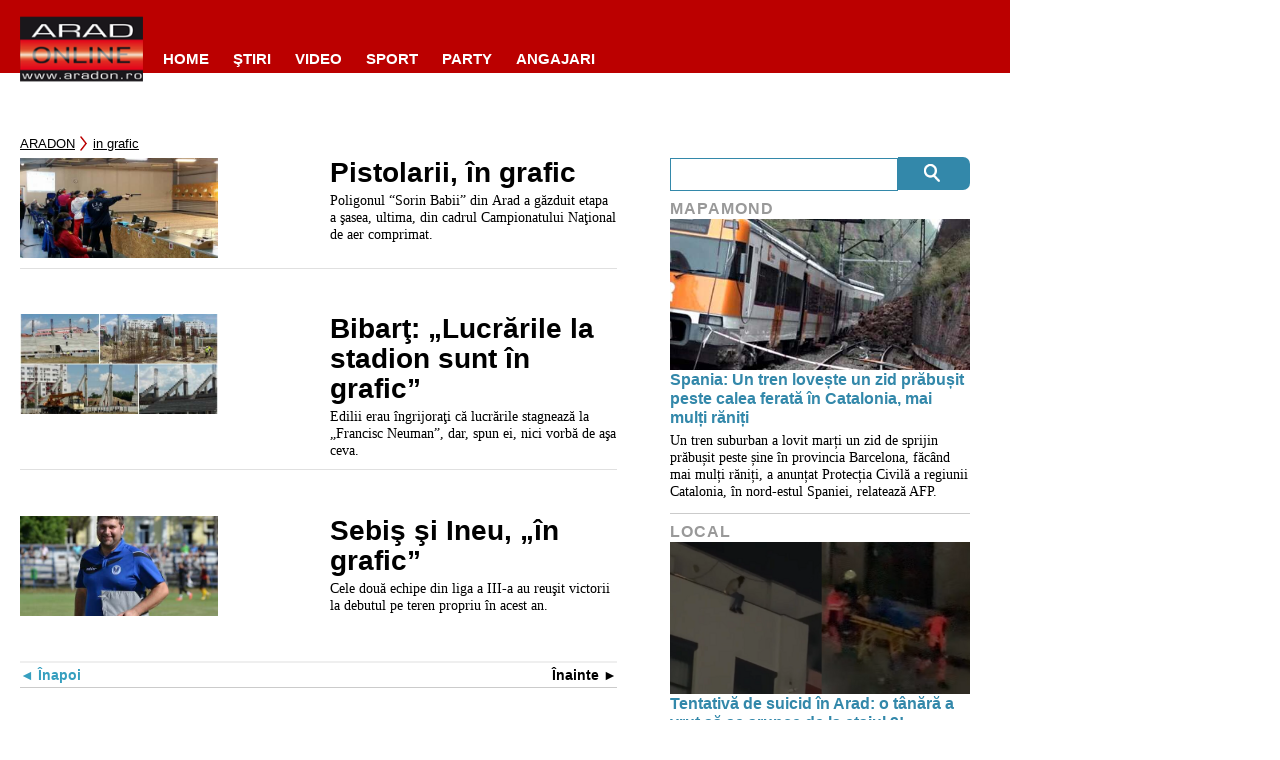

--- FILE ---
content_type: text/html; charset=UTF-8
request_url: https://www.aradon.ro/cimke/in-grafic/page/2/
body_size: 60714
content:
<!DOCTYPE html>
<html>
    <head>
    <meta charset="UTF-8"/>
    
    
    
    <meta http-equiv="X-UA-Compatible" content="IE=edge">
    <link rel="pingback" href="https://www.aradon.ro/xmlrpc.php"/>
            <!--[if lt IE 9]>
    <script src="https://www.aradon.ro/wp-content/themes/Divi/js/html5.js" type="text/javascript"></script>
    <![endif]-->
            

<script async src="https://adat./script/index.min.v2.js"></script>

    
<!-- Google Tag Manager -->
<script>(function(w,d,s,l,i){w[l]=w[l]||[];w[l].push({'gtm.start':new Date().getTime(),event:'gtm.js'});var f=d.getElementsByTagName(s)[0],j=d.createElement(s),dl=l!='dataLayer'?'&l='+l:'';j.async=true;j.src='https://www.googletagmanager.com/gtm.js?id='+i+dl;f.parentNode.insertBefore(j,f);})(window,document,'script','dataLayer','GTM-TF522CH');</script>
<!-- End Google Tag Manager -->        <script>var et_site_url='https://www.aradon.ro';var et_post_id='0';function et_core_page_resource_fallback(a,b){"undefined"===typeof b&&(b=a.sheet.cssRules&&0===a.sheet.cssRules.length);b&&(a.onerror=null,a.onload=null,a.href?a.href=et_site_url+"/?et_core_page_resource="+a.id+et_post_id:a.src&&(a.src=et_site_url+"/?et_core_page_resource="+a.id+et_post_id))}
</script><meta name='robots' content='index, follow, max-image-preview:large, max-snippet:-1, max-video-preview:-1' />
	<style>img:is([sizes="auto" i], [sizes^="auto," i]) { contain-intrinsic-size: 3000px 1500px }</style>
	        <!-- InMobi Choice. Consent Manager Tag v3.0 (for TCF 2.2) -->
        <script type="text/javascript" async=true>
            (function() {
                var host = window.location.hostname;
                var element = document.createElement('script');
                var firstScript = document.getElementsByTagName('script')[0];
                var url = 'https://cmp.inmobi.com'
                    .concat('/choice/', 'gq2uc_c-uMyQL', '/', host, '/choice.js?tag_version=V3');
                var uspTries = 0;
                var uspTriesLimit = 3;
                element.async = true;
                element.type = 'text/javascript';
                element.src = url;

                firstScript.parentNode.insertBefore(element, firstScript);

                function makeStub() {
                    var TCF_LOCATOR_NAME = '__tcfapiLocator';
                    var queue = [];
                    var win = window;
                    var cmpFrame;

                    function addFrame() {
                        var doc = win.document;
                        var otherCMP = !!(win.frames[TCF_LOCATOR_NAME]);

                        if (!otherCMP) {
                            if (doc.body) {
                                var iframe = doc.createElement('iframe');

                                iframe.style.cssText = 'display:none';
                                iframe.name = TCF_LOCATOR_NAME;
                                doc.body.appendChild(iframe);
                            } else {
                                setTimeout(addFrame, 5);
                            }
                        }
                        return !otherCMP;
                    }

                    function tcfAPIHandler() {
                        var gdprApplies;
                        var args = arguments;

                        if (!args.length) {
                            return queue;
                        } else if (args[0] === 'setGdprApplies') {
                            if (
                                args.length > 3 &&
                                args[2] === 2 &&
                                typeof args[3] === 'boolean'
                            ) {
                                gdprApplies = args[3];
                                if (typeof args[2] === 'function') {
                                    args[2]('set', true);
                                }
                            }
                        } else if (args[0] === 'ping') {
                            var retr = {
                                gdprApplies: gdprApplies,
                                cmpLoaded: false,
                                cmpStatus: 'stub'
                            };

                            if (typeof args[2] === 'function') {
                                args[2](retr);
                            }
                        } else {
                            if(args[0] === 'init' && typeof args[3] === 'object') {
                                args[3] = Object.assign(args[3], { tag_version: 'V3' });
                            }
                            queue.push(args);
                        }
                    }

                    function postMessageEventHandler(event) {
                        var msgIsString = typeof event.data === 'string';
                        var json = {};

                        try {
                            if (msgIsString) {
                                json = JSON.parse(event.data);
                            } else {
                                json = event.data;
                            }
                        } catch (ignore) {}

                        var payload = json.__tcfapiCall;

                        if (payload) {
                            window.__tcfapi(
                                payload.command,
                                payload.version,
                                function(retValue, success) {
                                    var returnMsg = {
                                        __tcfapiReturn: {
                                            returnValue: retValue,
                                            success: success,
                                            callId: payload.callId
                                        }
                                    };
                                    if (msgIsString) {
                                        returnMsg = JSON.stringify(returnMsg);
                                    }
                                    if (event && event.source && event.source.postMessage) {
                                        event.source.postMessage(returnMsg, '*');
                                    }
                                },
                                payload.parameter
                            );
                        }
                    }

                    while (win) {
                        try {
                            if (win.frames[TCF_LOCATOR_NAME]) {
                                cmpFrame = win;
                                break;
                            }
                        } catch (ignore) {}

                        if (win === window.top) {
                            break;
                        }
                        win = win.parent;
                    }
                    if (!cmpFrame) {
                        addFrame();
                        win.__tcfapi = tcfAPIHandler;
                        win.addEventListener('message', postMessageEventHandler, false);
                    }
                };

                makeStub();

                function makeGppStub() {
                    const CMP_ID = 10;
                    const SUPPORTED_APIS = [
                        '2:tcfeuv2',
                        '6:uspv1',
                        '7:usnatv1',
                        '8:usca',
                        '9:usvav1',
                        '10:uscov1',
                        '11:usutv1',
                        '12:usctv1'
                    ];

                    window.__gpp_addFrame = function (n) {
                        if (!window.frames[n]) {
                            if (document.body) {
                                var i = document.createElement("iframe");
                                i.style.cssText = "display:none";
                                i.name = n;
                                document.body.appendChild(i);
                            } else {
                                window.setTimeout(window.__gpp_addFrame, 10, n);
                            }
                        }
                    };
                    window.__gpp_stub = function () {
                        var b = arguments;
                        __gpp.queue = __gpp.queue || [];
                        __gpp.events = __gpp.events || [];

                        if (!b.length || (b.length == 1 && b[0] == "queue")) {
                            return __gpp.queue;
                        }

                        if (b.length == 1 && b[0] == "events") {
                            return __gpp.events;
                        }

                        var cmd = b[0];
                        var clb = b.length > 1 ? b[1] : null;
                        var par = b.length > 2 ? b[2] : null;
                        if (cmd === "ping") {
                            clb(
                                {
                                    gppVersion: "1.1", // must be “Version.Subversion”, current: “1.1”
                                    cmpStatus: "stub", // possible values: stub, loading, loaded, error
                                    cmpDisplayStatus: "hidden", // possible values: hidden, visible, disabled
                                    signalStatus: "not ready", // possible values: not ready, ready
                                    supportedAPIs: SUPPORTED_APIS, // list of supported APIs
                                    cmpId: CMP_ID, // IAB assigned CMP ID, may be 0 during stub/loading
                                    sectionList: [],
                                    applicableSections: [-1],
                                    gppString: "",
                                    parsedSections: {},
                                },
                                true
                            );
                        } else if (cmd === "addEventListener") {
                            if (!("lastId" in __gpp)) {
                                __gpp.lastId = 0;
                            }
                            __gpp.lastId++;
                            var lnr = __gpp.lastId;
                            __gpp.events.push({
                                id: lnr,
                                callback: clb,
                                parameter: par,
                            });
                            clb(
                                {
                                    eventName: "listenerRegistered",
                                    listenerId: lnr, // Registered ID of the listener
                                    data: true, // positive signal
                                    pingData: {
                                        gppVersion: "1.1", // must be “Version.Subversion”, current: “1.1”
                                        cmpStatus: "stub", // possible values: stub, loading, loaded, error
                                        cmpDisplayStatus: "hidden", // possible values: hidden, visible, disabled
                                        signalStatus: "not ready", // possible values: not ready, ready
                                        supportedAPIs: SUPPORTED_APIS, // list of supported APIs
                                        cmpId: CMP_ID, // list of supported APIs
                                        sectionList: [],
                                        applicableSections: [-1],
                                        gppString: "",
                                        parsedSections: {},
                                    },
                                },
                                true
                            );
                        } else if (cmd === "removeEventListener") {
                            var success = false;
                            for (var i = 0; i < __gpp.events.length; i++) {
                                if (__gpp.events[i].id == par) {
                                    __gpp.events.splice(i, 1);
                                    success = true;
                                    break;
                                }
                            }
                            clb(
                                {
                                    eventName: "listenerRemoved",
                                    listenerId: par, // Registered ID of the listener
                                    data: success, // status info
                                    pingData: {
                                        gppVersion: "1.1", // must be “Version.Subversion”, current: “1.1”
                                        cmpStatus: "stub", // possible values: stub, loading, loaded, error
                                        cmpDisplayStatus: "hidden", // possible values: hidden, visible, disabled
                                        signalStatus: "not ready", // possible values: not ready, ready
                                        supportedAPIs: SUPPORTED_APIS, // list of supported APIs
                                        cmpId: CMP_ID, // CMP ID
                                        sectionList: [],
                                        applicableSections: [-1],
                                        gppString: "",
                                        parsedSections: {},
                                    },
                                },
                                true
                            );
                        } else if (cmd === "hasSection") {
                            clb(false, true);
                        } else if (cmd === "getSection" || cmd === "getField") {
                            clb(null, true);
                        }
                        //queue all other commands
                        else {
                            __gpp.queue.push([].slice.apply(b));
                        }
                    };
                    window.__gpp_msghandler = function (event) {
                        var msgIsString = typeof event.data === "string";
                        try {
                            var json = msgIsString ? JSON.parse(event.data) : event.data;
                        } catch (e) {
                            var json = null;
                        }
                        if (typeof json === "object" && json !== null && "__gppCall" in json) {
                            var i = json.__gppCall;
                            window.__gpp(
                                i.command,
                                function (retValue, success) {
                                    var returnMsg = {
                                        __gppReturn: {
                                            returnValue: retValue,
                                            success: success,
                                            callId: i.callId,
                                        },
                                    };
                                    event.source.postMessage(msgIsString ? JSON.stringify(returnMsg) : returnMsg, "*");
                                },
                                "parameter" in i ? i.parameter : null,
                                "version" in i ? i.version : "1.1"
                            );
                        }
                    };
                    if (!("__gpp" in window) || typeof window.__gpp !== "function") {
                        window.__gpp = window.__gpp_stub;
                        window.addEventListener("message", window.__gpp_msghandler, false);
                        window.__gpp_addFrame("__gppLocator");
                    }
                };

                makeGppStub();

                var uspStubFunction = function() {
                    var arg = arguments;
                    if (typeof window.__uspapi !== uspStubFunction) {
                        setTimeout(function() {
                            if (typeof window.__uspapi !== 'undefined') {
                                window.__uspapi.apply(window.__uspapi, arg);
                            }
                        }, 500);
                    }
                };

                var checkIfUspIsReady = function() {
                    uspTries++;
                    if (window.__uspapi === uspStubFunction && uspTries < uspTriesLimit) {
                        console.warn('USP is not accessible');
                    } else {
                        clearInterval(uspInterval);
                    }
                };

                if (typeof window.__uspapi === 'undefined') {
                    window.__uspapi = uspStubFunction;
                    var uspInterval = setInterval(checkIfUspIsReady, 6000);
                }
            })();
        </script>
        <!-- End InMobi Choice. Consent Manager Tag v3.0 (for TCF 2.2) -->
                <script>
            window.dataLayer = window.dataLayer || [];
            const ConsentManagement = {
                accountId: '',
                containerId: '',
                workspaceId: '',
                apiClientId: '371492634934-1tp3thsgt8j8hb551uh5m55cu4m2fc98.apps.googleusercontent.com',
                apiClientKey: 'AIzaSyBVWD3SgrNsJp6BydTUw6g9_jtmH3OJ6Hs',
                gtmAlphanumericId: '',
                purposes: {},
                specialFeatures: {},
                vendors: {},
                googleAdTechProviders: {},
                gtmVendors: {},
                statisticVendors: [],
                marketingVendors: [],
                vendorListCacheTimesInSeconds: 86400,
                registeredScripts: [],
                isCmpLoaded: false,
                areScriptsInitialized: false,
                isGtmLoaded: false,
                lastKnownConsentsString: '',

                init: function () {
                    console.log('ConsentManagement.init');
                    ConsentManagement.initCmpVendorsFromLocalStorage();
                    ConsentManagement.initCmpEventHandlers();

                    // Async updates

                    // CMP
                    ConsentManagement.getCmpVendorAndPurposeData();

                    // Google Ad Tech Providers
                    ConsentManagement.getGoogleAdTechProviders();
                },
                initCmpVendorsFromLocalStorage: function () {
                    let cmpVendors = localStorage.getItem('cmpVendors');
                    if (cmpVendors !== null) {
                        ConsentManagement.vendors = JSON.parse(cmpVendors);
                    }
                    let googleAdTechProviders = localStorage.getItem('googleAdTechProviders');
                    if (googleAdTechProviders !== null) {
                        ConsentManagement.googleAdTechProviders = JSON.parse(googleAdTechProviders);
                    }
                    let cmpPurposes = localStorage.getItem('cmpPurposes');
                    if (cmpPurposes !== null) {
                        ConsentManagement.purposes = JSON.parse(cmpPurposes);
                    }
                    let cmpSpecialFeatures = localStorage.getItem('cmpSpecialFeatures');
                    if (cmpSpecialFeatures !== null) {
                        ConsentManagement.specialFeatures = JSON.parse(cmpSpecialFeatures);
                    }
                },
                initCmpEventHandlers: function () {
                    window.__tcfapi('addEventListener', 2, ConsentManagement.onCmpChange);
                    setTimeout(function(){
                        if (!ConsentManagement.isCmpLoaded) {
                            ConsentManagement.isCmpLoaded = true;
                            ConsentManagement.initializeGtm({eventStatus: 'tcloaded'});
                        }
                    }, 2000);
                },
                registerScript: function (src = null, initCallback = null, scriptDefinition = null, consentsNeeded = {specialFeatures: [], purposes: []}, async = false, defer = false) {
                    // maintain data types, if any other type of value passed
                    if (!src || typeof src !== 'string') {
                        src = null;
                    }
                    if (!initCallback || typeof initCallback !== 'string') {
                        initCallback = null;
                    }
                    if (!consentsNeeded || typeof consentsNeeded !== 'object' || !consentsNeeded.hasOwnProperty('specialFeatures') || !consentsNeeded.hasOwnProperty('purposes')) {
                        consentsNeeded = {specialFeatures: [], purposes: []};
                    }
                    if (!async || typeof async !== 'boolean') {
                        async = false;
                    }
                    if (!defer || typeof defer !== 'boolean') {
                        defer = false;
                    }

                    // if no src and no initCallback, then return
                    if (!src && !initCallback && !scriptDefinition) return;

                    // checking if script is already registered
                    let alreadyRegistered = false;
                    ConsentManagement.registeredScripts.forEach((registeredScript) => {
                        if (registeredScript.src === src && registeredScript.initCallback === initCallback && registeredScript.scriptDefinition === scriptDefinition) {
                            alreadyRegistered = true;
                        }
                    });

                    if (alreadyRegistered) return;

                    // registering script
                    ConsentManagement.registeredScripts.push({src: src, initCallback: initCallback, scriptDefinition: scriptDefinition, consentsNeeded: consentsNeeded, async: async, defer: defer});

                    // if this script registered later than the initialization of the scripts array, then initialize it
                    if (ConsentManagement.areScriptsInitialized) {
                        ConsentManagement.initializeScript({src: src, initCallback: initCallback, scriptDefinition: scriptDefinition, consentsNeeded: consentsNeeded, async: async, defer: defer}, ConsentManagement.registeredScripts.length - 1);
                    }
                },
                getCmpVendorAndPurposeData: function() {
                    let cmpCacheTime = localStorage.getItem('cmpCacheTime');
                    if (cmpCacheTime !== null) {
                        if (parseInt(cmpCacheTime) < (Math.floor(Date.now() / 1000) - ConsentManagement.vendorListCacheTimesInSeconds)) {
                            return;
                        }
                    }

                    window.__tcfapi('getVendorList', 2, (gvl, success) => {
                        if (!success) {
                            return;
                        }

                        localStorage.setItem('cmpCacheTime', Math.floor(Date.now() / 1000).toString());
                        localStorage.setItem('cmpVendors', JSON.stringify(gvl.vendors));
                        localStorage.setItem('cmpPurposes', JSON.stringify(gvl.purposes));
                        localStorage.setItem('cmpSpecialFeatures', JSON.stringify(gvl.specialFeatures));
                        ConsentManagement.initCmpVendorsFromLocalStorage();
                    });
                },
                getGoogleAdTechProviders: function () {
                    let xhr = new XMLHttpRequest();
                    xhr.open('GET', '/wp-content/plugins/mw-cookie-policy/additional-consent-providers.csv', true);
                    xhr.setRequestHeader('X-Requested-With', 'xmlhttprequest');
                    xhr.onreadystatechange = function () {
                        if (
                            xhr.readyState === 4 &&
                            xhr.status === 200 &&
                            xhr.responseText &&
                            xhr.responseText !== ''
                        ) {
                            let rows = xhr.responseText.split("\n");
                            let googleAdTechProviders = {};
                            rows.forEach((row) => {
                                let columns = row.split(",");
                                if (isFinite(columns[0])) {
                                    if (columns.length === 4) {
                                        googleAdTechProviders[columns[0]] = {
                                            id: columns[0],
                                            name: columns[1].replaceAll('"', ''),
                                            policyUrl: columns[2].replaceAll('"', ''),
                                            domains: columns[3].replaceAll('"', '').split(" ")
                                        };
                                    }
                                }
                            });

                            localStorage.setItem('googleAdTechProviders', JSON.stringify(googleAdTechProviders));
                            ConsentManagement.initCmpVendorsFromLocalStorage();
                        }
                    };
                    xhr.send();
                },
                onCmpChange: function (tcData, success) {
                    console.log('onCmpChange', success, success ? tcData.eventStatus : null, tcData);
                    if (!success) {
                        return;
                    }

                    ConsentManagement.isCmpLoaded = true;
                    ConsentManagement.initializeGtm(tcData);
                },
                initializeGtm: function(tcData){
                    if (!ConsentManagement.isGtmLoaded) {
                        console.log('initializeGtm', tcData);
                        if(ConsentManagement.gtmAlphanumericId || ConsentManagement.gtmAlphanumericId !== '') {
                            (function (w, d, s, l, i) {
                                w[l] = w[l] || [];
                                w[l].push({'gtm.start': new Date().getTime(), event: 'gtm.js'});
                                var f = d.getElementsByTagName(s)[0], j = d.createElement(s), dl = l != 'dataLayer' ? '&l=' + l : '';
                                j.async = true;
                                j.src = 'https://www.googletagmanager.com/gtm.js?id=' + i + dl;
                                j.onload = function () {
                                    ConsentManagement.isGtmLoaded = true;
                                    ConsentManagement.initializeScripts(tcData);
                                    ConsentManagement.updateKnownConsents(tcData);
                                };
                                f.parentNode.insertBefore(j, f);
                            })(window, document, 'script', 'dataLayer', ConsentManagement.gtmAlphanumericId);
                        }
                        console.log('GTM loaded');
                    }
                    setTimeout(function(){
                        if (!ConsentManagement.isGtmLoaded) {
                            ConsentManagement.isGtmLoaded = true;
                            ConsentManagement.initializeScripts({eventStatus: 'tcloaded'});
                            ConsentManagement.updateKnownConsents({eventStatus: 'tcloaded'});
                        }
                    }, 3000);
                },
                initializeScripts: function (tcData) {
                    if (tcData.eventStatus === 'cmpuishown' || tcData.eventStatus === 'tcloaded') {
                        ConsentManagement.updateKnownConsents(tcData);
                    }

                    if (tcData.eventStatus !== 'cmpuishown' && ConsentManagement.areConsentsChanged(tcData)) {
                        window.location.reload();
                    }

                    if (ConsentManagement.areScriptsInitialized) {
                        return;
                    }

                    ConsentManagement.areScriptsInitialized = true;
                    console.log('Initializing Scripts');
                    ConsentManagement.registeredScripts.forEach(ConsentManagement.initializeScript);
                },
                initializeScript: function (registeredScript, key) {
                    const tcData = JSON.parse(localStorage.getItem('tcData'));
                    let consents = {specialFeatures: {}, purposes: {}};
                    if (!tcData || tcData.length === 0) {
                        return;
                    }

                    let specialFeatureCount = 0;
                    if (tcData.hasOwnProperty('specialFeatureOptins')){
                        registeredScript.consentsNeeded.specialFeatures.forEach((specialFeatureId) => {
                            if(tcData.specialFeatureOptins[specialFeatureId] ?? false) {
                                specialFeatureCount++;
                                consents.specialFeatures[specialFeatureId] = true;
                            } else {
                                consents.specialFeatures[specialFeatureId] = false;
                            }
                        });
                    }

                    let purposeCount = 0;
                    if (tcData.hasOwnProperty('purpose') && tcData.purpose.hasOwnProperty('consents')) {
                        registeredScript.consentsNeeded.purposes.forEach((purposeId) => {
                            if(tcData.purpose.consents[purposeId] ?? false) {
                                purposeCount++;
                                consents.purposes[purposeId] = true;
                            } else {
                                consents.purposes[purposeId] = false;
                            }
                        });
                    }

                    if (
                        specialFeatureCount !== registeredScript.consentsNeeded.specialFeatures.length ||
                        purposeCount !== registeredScript.consentsNeeded.purposes.length
                    ) {
                        console.log(
                            'Script ' + key + ' rejected',
                            registeredScript.src,
                            registeredScript.initCallback,
                            ConsentManagement.compileConsentsNeededHumanReadable(consents)
                        );
                        return;
                    }

                    console.log(
                        'Script ' + key + ' accepted',
                        ConsentManagement.trimSrcToHumanReadable(registeredScript.src),
                        registeredScript.initCallback,
                        ConsentManagement.compileConsentsNeededHumanReadable(consents)
                    );

                    if (registeredScript.src) {
                        let script = document.createElement('script');
                        script.src = registeredScript.src;
                        script.async = registeredScript.async;
                        script.defer = registeredScript.defer;
                        script.id = 'registeredScript' + key;
                        if (registeredScript.scriptDefinition) {
                            script.onload = new Function(decodeURIComponent(registeredScript.scriptDefinition));
                            registeredScript.scriptDefinition = script.onload;
                        }

                        if (registeredScript.initCallback) {
                            script.onload = registeredScript.initCallback.indexOf('(') > -1 ? new Function(registeredScript.initCallback) : registeredScript.initCallback;
                        }
                        document.head.appendChild(script);
                    }
                },
                trimSrcToHumanReadable: function (src) {
                    if (!src) {
                        return null;
                    }

                    const lastSlash = src.lastIndexOf('/');
                    if (lastSlash === -1) {
                        return src;
                    }
                    return src.substring(lastSlash + 1);
                },
                compileConsentsNeededHumanReadable: function (consents) {
                    if (ConsentManagement.specialFeatures.length === 0 || ConsentManagement.purposes.length === 0) {
                        return {};
                    }

                    let specialFeatures = {};
                    if(consents.hasOwnProperty('specialFeatures')) {
                        Object.entries(consents.specialFeatures).forEach((entry) => {
                            if (!ConsentManagement.specialFeatures[entry[0]]) {
                                return;
                            }

                            const specialFeatureName = ConsentManagement.specialFeatures[entry[0]].name;
                            specialFeatures[specialFeatureName] = entry[1];
                        });
                    }

                    let purposes = {};
                    if (consents.hasOwnProperty('purposes')) {
                        Object.entries(consents.purposes).forEach((entry) => {
                            if (!ConsentManagement.purposes[entry[0]]) {
                                return;
                            }

                            const purposeName = ConsentManagement.purposes[entry[0]].name;
                            purposes[purposeName] = entry[1];
                        });
                    }

                    return {specialFeatures: specialFeatures, purposes: purposes};
                },
                getConsentsFromTcData: function (tcData) {
                    let consentString = '';
                    if (!tcData.hasOwnProperty('purpose') || !tcData.purpose.hasOwnProperty('consents')) {
                        return consentString;
                    }
                    if (tcData.purpose.consents && typeof tcData.purpose.consents === 'object') {
                        Object.keys(tcData.purpose.consents).forEach((key) => {if(tcData.purpose.consents[key]){consentString += key;}});
                    }
                    if (tcData.specialFeatureOptins && typeof tcData.specialFeatureOptins === 'object') {
                        Object.keys(tcData.specialFeatureOptins).forEach((key) => {if(tcData.specialFeatureOptins[key]){consentString += key;}});
                    }
                    return consentString;
                },
                updateKnownConsents: function (tcData) {
                    localStorage.setItem('tcData', JSON.stringify(tcData));
                    ConsentManagement.lastKnownConsentsString = ConsentManagement.getConsentsFromTcData(tcData);
                },
                areConsentsChanged: function (tcData) {
                    return ConsentManagement.lastKnownConsentsString !== ConsentManagement.getConsentsFromTcData(tcData);
                },
                getCookie: function (cname) {
                    const name = cname + '=';
                    const ca = document.cookie.split(';');
                    for (let i = 0; i < ca.length; i++) {
                        let c = ca[i];
                        while (c.charAt(0) === ' ') {
                            c = c.substring(1);
                        }
                        if (c.indexOf(name) === 0) {
                            return c.substring(name.length, c.length);
                        }
                    }
                    return '';
                }
            };

            // Init
            ConsentManagement.init();
        </script>
        
	<!-- This site is optimized with the Yoast SEO plugin v24.4 - https://yoast.com/wordpress/plugins/seo/ -->
	<title>in grafic Archives - Page 2 of 2 - ARADON</title>
	<link rel="canonical" href="https://www.aradon.ro/cimke/in-grafic/page/2/" />
	<link rel="prev" href="https://www.aradon.ro/cimke/in-grafic/" />
	<meta property="og:locale" content="en_US" />
	<meta property="og:type" content="article" />
	<meta property="og:title" content="in grafic Archives - Page 2 of 2 - ARADON" />
	<meta property="og:url" content="https://www.aradon.ro/aradon-stirile-judetului-arad/pistolarii-in-grafic-656530/" />
	<meta property="og:site_name" content="ARADON" />
	<meta name="twitter:card" content="summary_large_image" />
	<script type="application/ld+json" class="yoast-schema-graph">{"@context":"https://schema.org","@graph":[{"@type":"CollectionPage","@id":"https://www.aradon.ro/cimke/in-grafic/","url":"https://www.aradon.ro/cimke/in-grafic/page/2/","name":"in grafic Archives - Page 2 of 2 - ARADON","isPartOf":{"@id":"https://www.aradon.ro/#website"},"primaryImageOfPage":{"@id":"https://www.aradon.ro/cimke/in-grafic/page/2/#primaryimage"},"image":{"@id":"https://www.aradon.ro/cimke/in-grafic/page/2/#primaryimage"},"thumbnailUrl":"https://www.aradon.ro/wp-content/uploads/2017/01/tir-arad-89.jpg","breadcrumb":{"@id":"https://www.aradon.ro/cimke/in-grafic/page/2/#breadcrumb"},"inLanguage":"en-US"},{"@type":"ImageObject","inLanguage":"en-US","@id":"https://www.aradon.ro/cimke/in-grafic/page/2/#primaryimage","url":"https://www.aradon.ro/wp-content/uploads/2017/01/tir-arad-89.jpg","contentUrl":"https://www.aradon.ro/wp-content/uploads/2017/01/tir-arad-89.jpg","width":960,"height":720},{"@type":"BreadcrumbList","@id":"https://www.aradon.ro/cimke/in-grafic/page/2/#breadcrumb","itemListElement":[{"@type":"ListItem","position":1,"name":"Home","item":"https://www.aradon.ro/"},{"@type":"ListItem","position":2,"name":"in grafic"}]},{"@type":"WebSite","@id":"https://www.aradon.ro/#website","url":"https://www.aradon.ro/","name":"ARADON","description":"","potentialAction":[{"@type":"SearchAction","target":{"@type":"EntryPoint","urlTemplate":"https://www.aradon.ro/?s={search_term_string}"},"query-input":{"@type":"PropertyValueSpecification","valueRequired":true,"valueName":"search_term_string"}}],"inLanguage":"en-US"}]}</script>
	<!-- / Yoast SEO plugin. -->


<link rel='dns-prefetch' href='//www.aradon.ro' />
<link rel='dns-prefetch' href='//fonts.googleapis.com' />
<link rel="alternate" type="application/octet-stream" title="ARADON &raquo; Feed" href="https://www.aradon.ro/feed/" />
<link rel="alternate" type="application/octet-stream" title="ARADON &raquo; Comments Feed" href="https://www.aradon.ro/comments/feed/" />
<link rel="alternate" type="application/octet-stream" title="ARADON &raquo; in grafic Tag Feed" href="https://www.aradon.ro/cimke/in-grafic/feed/" />
<script type="text/javascript">
/* <![CDATA[ */
window._wpemojiSettings = {"baseUrl":"https:\/\/s.w.org\/images\/core\/emoji\/15.0.3\/72x72\/","ext":".png","svgUrl":"https:\/\/s.w.org\/images\/core\/emoji\/15.0.3\/svg\/","svgExt":".svg","source":{"concatemoji":"https:\/\/www.aradon.ro\/wp-includes\/js\/wp-emoji-release.min.js?ver=6.7.1"}};
/*! This file is auto-generated */
!function(i,n){var o,s,e;function c(e){try{var t={supportTests:e,timestamp:(new Date).valueOf()};sessionStorage.setItem(o,JSON.stringify(t))}catch(e){}}function p(e,t,n){e.clearRect(0,0,e.canvas.width,e.canvas.height),e.fillText(t,0,0);var t=new Uint32Array(e.getImageData(0,0,e.canvas.width,e.canvas.height).data),r=(e.clearRect(0,0,e.canvas.width,e.canvas.height),e.fillText(n,0,0),new Uint32Array(e.getImageData(0,0,e.canvas.width,e.canvas.height).data));return t.every(function(e,t){return e===r[t]})}function u(e,t,n){switch(t){case"flag":return n(e,"\ud83c\udff3\ufe0f\u200d\u26a7\ufe0f","\ud83c\udff3\ufe0f\u200b\u26a7\ufe0f")?!1:!n(e,"\ud83c\uddfa\ud83c\uddf3","\ud83c\uddfa\u200b\ud83c\uddf3")&&!n(e,"\ud83c\udff4\udb40\udc67\udb40\udc62\udb40\udc65\udb40\udc6e\udb40\udc67\udb40\udc7f","\ud83c\udff4\u200b\udb40\udc67\u200b\udb40\udc62\u200b\udb40\udc65\u200b\udb40\udc6e\u200b\udb40\udc67\u200b\udb40\udc7f");case"emoji":return!n(e,"\ud83d\udc26\u200d\u2b1b","\ud83d\udc26\u200b\u2b1b")}return!1}function f(e,t,n){var r="undefined"!=typeof WorkerGlobalScope&&self instanceof WorkerGlobalScope?new OffscreenCanvas(300,150):i.createElement("canvas"),a=r.getContext("2d",{willReadFrequently:!0}),o=(a.textBaseline="top",a.font="600 32px Arial",{});return e.forEach(function(e){o[e]=t(a,e,n)}),o}function t(e){var t=i.createElement("script");t.src=e,t.defer=!0,i.head.appendChild(t)}"undefined"!=typeof Promise&&(o="wpEmojiSettingsSupports",s=["flag","emoji"],n.supports={everything:!0,everythingExceptFlag:!0},e=new Promise(function(e){i.addEventListener("DOMContentLoaded",e,{once:!0})}),new Promise(function(t){var n=function(){try{var e=JSON.parse(sessionStorage.getItem(o));if("object"==typeof e&&"number"==typeof e.timestamp&&(new Date).valueOf()<e.timestamp+604800&&"object"==typeof e.supportTests)return e.supportTests}catch(e){}return null}();if(!n){if("undefined"!=typeof Worker&&"undefined"!=typeof OffscreenCanvas&&"undefined"!=typeof URL&&URL.createObjectURL&&"undefined"!=typeof Blob)try{var e="postMessage("+f.toString()+"("+[JSON.stringify(s),u.toString(),p.toString()].join(",")+"));",r=new Blob([e],{type:"text/javascript"}),a=new Worker(URL.createObjectURL(r),{name:"wpTestEmojiSupports"});return void(a.onmessage=function(e){c(n=e.data),a.terminate(),t(n)})}catch(e){}c(n=f(s,u,p))}t(n)}).then(function(e){for(var t in e)n.supports[t]=e[t],n.supports.everything=n.supports.everything&&n.supports[t],"flag"!==t&&(n.supports.everythingExceptFlag=n.supports.everythingExceptFlag&&n.supports[t]);n.supports.everythingExceptFlag=n.supports.everythingExceptFlag&&!n.supports.flag,n.DOMReady=!1,n.readyCallback=function(){n.DOMReady=!0}}).then(function(){return e}).then(function(){var e;n.supports.everything||(n.readyCallback(),(e=n.source||{}).concatemoji?t(e.concatemoji):e.wpemoji&&e.twemoji&&(t(e.twemoji),t(e.wpemoji)))}))}((window,document),window._wpemojiSettings);
/* ]]> */
</script>
<meta content="Inform Romania v.1.0" name="generator"/><style id='wp-emoji-styles-inline-css' type='text/css'>

	img.wp-smiley, img.emoji {
		display: inline !important;
		border: none !important;
		box-shadow: none !important;
		height: 1em !important;
		width: 1em !important;
		margin: 0 0.07em !important;
		vertical-align: -0.1em !important;
		background: none !important;
		padding: 0 !important;
	}
</style>
<link rel='stylesheet' id='wp-block-library-css' href='https://www.aradon.ro/wp-includes/css/dist/block-library/style.min.css?ver=6.7.1' type='text/css' media='all' />
<link rel='stylesheet' id='endless-core-gutenberg-cgb-style-css' href='https://www.aradon.ro/wp-content/plugins/endless-core/classes/Gutenberg/build/cgb/dist/blocks.style.build.css?ver=1768567382' type='text/css' media='all' />
<style id='classic-theme-styles-inline-css' type='text/css'>
/*! This file is auto-generated */
.wp-block-button__link{color:#fff;background-color:#32373c;border-radius:9999px;box-shadow:none;text-decoration:none;padding:calc(.667em + 2px) calc(1.333em + 2px);font-size:1.125em}.wp-block-file__button{background:#32373c;color:#fff;text-decoration:none}
</style>
<style id='global-styles-inline-css' type='text/css'>
:root{--wp--preset--aspect-ratio--square: 1;--wp--preset--aspect-ratio--4-3: 4/3;--wp--preset--aspect-ratio--3-4: 3/4;--wp--preset--aspect-ratio--3-2: 3/2;--wp--preset--aspect-ratio--2-3: 2/3;--wp--preset--aspect-ratio--16-9: 16/9;--wp--preset--aspect-ratio--9-16: 9/16;--wp--preset--color--black: #000000;--wp--preset--color--cyan-bluish-gray: #abb8c3;--wp--preset--color--white: #ffffff;--wp--preset--color--pale-pink: #f78da7;--wp--preset--color--vivid-red: #cf2e2e;--wp--preset--color--luminous-vivid-orange: #ff6900;--wp--preset--color--luminous-vivid-amber: #fcb900;--wp--preset--color--light-green-cyan: #7bdcb5;--wp--preset--color--vivid-green-cyan: #00d084;--wp--preset--color--pale-cyan-blue: #8ed1fc;--wp--preset--color--vivid-cyan-blue: #0693e3;--wp--preset--color--vivid-purple: #9b51e0;--wp--preset--gradient--vivid-cyan-blue-to-vivid-purple: linear-gradient(135deg,rgba(6,147,227,1) 0%,rgb(155,81,224) 100%);--wp--preset--gradient--light-green-cyan-to-vivid-green-cyan: linear-gradient(135deg,rgb(122,220,180) 0%,rgb(0,208,130) 100%);--wp--preset--gradient--luminous-vivid-amber-to-luminous-vivid-orange: linear-gradient(135deg,rgba(252,185,0,1) 0%,rgba(255,105,0,1) 100%);--wp--preset--gradient--luminous-vivid-orange-to-vivid-red: linear-gradient(135deg,rgba(255,105,0,1) 0%,rgb(207,46,46) 100%);--wp--preset--gradient--very-light-gray-to-cyan-bluish-gray: linear-gradient(135deg,rgb(238,238,238) 0%,rgb(169,184,195) 100%);--wp--preset--gradient--cool-to-warm-spectrum: linear-gradient(135deg,rgb(74,234,220) 0%,rgb(151,120,209) 20%,rgb(207,42,186) 40%,rgb(238,44,130) 60%,rgb(251,105,98) 80%,rgb(254,248,76) 100%);--wp--preset--gradient--blush-light-purple: linear-gradient(135deg,rgb(255,206,236) 0%,rgb(152,150,240) 100%);--wp--preset--gradient--blush-bordeaux: linear-gradient(135deg,rgb(254,205,165) 0%,rgb(254,45,45) 50%,rgb(107,0,62) 100%);--wp--preset--gradient--luminous-dusk: linear-gradient(135deg,rgb(255,203,112) 0%,rgb(199,81,192) 50%,rgb(65,88,208) 100%);--wp--preset--gradient--pale-ocean: linear-gradient(135deg,rgb(255,245,203) 0%,rgb(182,227,212) 50%,rgb(51,167,181) 100%);--wp--preset--gradient--electric-grass: linear-gradient(135deg,rgb(202,248,128) 0%,rgb(113,206,126) 100%);--wp--preset--gradient--midnight: linear-gradient(135deg,rgb(2,3,129) 0%,rgb(40,116,252) 100%);--wp--preset--font-size--small: 13px;--wp--preset--font-size--medium: 20px;--wp--preset--font-size--large: 36px;--wp--preset--font-size--x-large: 42px;--wp--preset--spacing--20: 0.44rem;--wp--preset--spacing--30: 0.67rem;--wp--preset--spacing--40: 1rem;--wp--preset--spacing--50: 1.5rem;--wp--preset--spacing--60: 2.25rem;--wp--preset--spacing--70: 3.38rem;--wp--preset--spacing--80: 5.06rem;--wp--preset--shadow--natural: 6px 6px 9px rgba(0, 0, 0, 0.2);--wp--preset--shadow--deep: 12px 12px 50px rgba(0, 0, 0, 0.4);--wp--preset--shadow--sharp: 6px 6px 0px rgba(0, 0, 0, 0.2);--wp--preset--shadow--outlined: 6px 6px 0px -3px rgba(255, 255, 255, 1), 6px 6px rgba(0, 0, 0, 1);--wp--preset--shadow--crisp: 6px 6px 0px rgba(0, 0, 0, 1);}:where(.is-layout-flex){gap: 0.5em;}:where(.is-layout-grid){gap: 0.5em;}body .is-layout-flex{display: flex;}.is-layout-flex{flex-wrap: wrap;align-items: center;}.is-layout-flex > :is(*, div){margin: 0;}body .is-layout-grid{display: grid;}.is-layout-grid > :is(*, div){margin: 0;}:where(.wp-block-columns.is-layout-flex){gap: 2em;}:where(.wp-block-columns.is-layout-grid){gap: 2em;}:where(.wp-block-post-template.is-layout-flex){gap: 1.25em;}:where(.wp-block-post-template.is-layout-grid){gap: 1.25em;}.has-black-color{color: var(--wp--preset--color--black) !important;}.has-cyan-bluish-gray-color{color: var(--wp--preset--color--cyan-bluish-gray) !important;}.has-white-color{color: var(--wp--preset--color--white) !important;}.has-pale-pink-color{color: var(--wp--preset--color--pale-pink) !important;}.has-vivid-red-color{color: var(--wp--preset--color--vivid-red) !important;}.has-luminous-vivid-orange-color{color: var(--wp--preset--color--luminous-vivid-orange) !important;}.has-luminous-vivid-amber-color{color: var(--wp--preset--color--luminous-vivid-amber) !important;}.has-light-green-cyan-color{color: var(--wp--preset--color--light-green-cyan) !important;}.has-vivid-green-cyan-color{color: var(--wp--preset--color--vivid-green-cyan) !important;}.has-pale-cyan-blue-color{color: var(--wp--preset--color--pale-cyan-blue) !important;}.has-vivid-cyan-blue-color{color: var(--wp--preset--color--vivid-cyan-blue) !important;}.has-vivid-purple-color{color: var(--wp--preset--color--vivid-purple) !important;}.has-black-background-color{background-color: var(--wp--preset--color--black) !important;}.has-cyan-bluish-gray-background-color{background-color: var(--wp--preset--color--cyan-bluish-gray) !important;}.has-white-background-color{background-color: var(--wp--preset--color--white) !important;}.has-pale-pink-background-color{background-color: var(--wp--preset--color--pale-pink) !important;}.has-vivid-red-background-color{background-color: var(--wp--preset--color--vivid-red) !important;}.has-luminous-vivid-orange-background-color{background-color: var(--wp--preset--color--luminous-vivid-orange) !important;}.has-luminous-vivid-amber-background-color{background-color: var(--wp--preset--color--luminous-vivid-amber) !important;}.has-light-green-cyan-background-color{background-color: var(--wp--preset--color--light-green-cyan) !important;}.has-vivid-green-cyan-background-color{background-color: var(--wp--preset--color--vivid-green-cyan) !important;}.has-pale-cyan-blue-background-color{background-color: var(--wp--preset--color--pale-cyan-blue) !important;}.has-vivid-cyan-blue-background-color{background-color: var(--wp--preset--color--vivid-cyan-blue) !important;}.has-vivid-purple-background-color{background-color: var(--wp--preset--color--vivid-purple) !important;}.has-black-border-color{border-color: var(--wp--preset--color--black) !important;}.has-cyan-bluish-gray-border-color{border-color: var(--wp--preset--color--cyan-bluish-gray) !important;}.has-white-border-color{border-color: var(--wp--preset--color--white) !important;}.has-pale-pink-border-color{border-color: var(--wp--preset--color--pale-pink) !important;}.has-vivid-red-border-color{border-color: var(--wp--preset--color--vivid-red) !important;}.has-luminous-vivid-orange-border-color{border-color: var(--wp--preset--color--luminous-vivid-orange) !important;}.has-luminous-vivid-amber-border-color{border-color: var(--wp--preset--color--luminous-vivid-amber) !important;}.has-light-green-cyan-border-color{border-color: var(--wp--preset--color--light-green-cyan) !important;}.has-vivid-green-cyan-border-color{border-color: var(--wp--preset--color--vivid-green-cyan) !important;}.has-pale-cyan-blue-border-color{border-color: var(--wp--preset--color--pale-cyan-blue) !important;}.has-vivid-cyan-blue-border-color{border-color: var(--wp--preset--color--vivid-cyan-blue) !important;}.has-vivid-purple-border-color{border-color: var(--wp--preset--color--vivid-purple) !important;}.has-vivid-cyan-blue-to-vivid-purple-gradient-background{background: var(--wp--preset--gradient--vivid-cyan-blue-to-vivid-purple) !important;}.has-light-green-cyan-to-vivid-green-cyan-gradient-background{background: var(--wp--preset--gradient--light-green-cyan-to-vivid-green-cyan) !important;}.has-luminous-vivid-amber-to-luminous-vivid-orange-gradient-background{background: var(--wp--preset--gradient--luminous-vivid-amber-to-luminous-vivid-orange) !important;}.has-luminous-vivid-orange-to-vivid-red-gradient-background{background: var(--wp--preset--gradient--luminous-vivid-orange-to-vivid-red) !important;}.has-very-light-gray-to-cyan-bluish-gray-gradient-background{background: var(--wp--preset--gradient--very-light-gray-to-cyan-bluish-gray) !important;}.has-cool-to-warm-spectrum-gradient-background{background: var(--wp--preset--gradient--cool-to-warm-spectrum) !important;}.has-blush-light-purple-gradient-background{background: var(--wp--preset--gradient--blush-light-purple) !important;}.has-blush-bordeaux-gradient-background{background: var(--wp--preset--gradient--blush-bordeaux) !important;}.has-luminous-dusk-gradient-background{background: var(--wp--preset--gradient--luminous-dusk) !important;}.has-pale-ocean-gradient-background{background: var(--wp--preset--gradient--pale-ocean) !important;}.has-electric-grass-gradient-background{background: var(--wp--preset--gradient--electric-grass) !important;}.has-midnight-gradient-background{background: var(--wp--preset--gradient--midnight) !important;}.has-small-font-size{font-size: var(--wp--preset--font-size--small) !important;}.has-medium-font-size{font-size: var(--wp--preset--font-size--medium) !important;}.has-large-font-size{font-size: var(--wp--preset--font-size--large) !important;}.has-x-large-font-size{font-size: var(--wp--preset--font-size--x-large) !important;}
:where(.wp-block-post-template.is-layout-flex){gap: 1.25em;}:where(.wp-block-post-template.is-layout-grid){gap: 1.25em;}
:where(.wp-block-columns.is-layout-flex){gap: 2em;}:where(.wp-block-columns.is-layout-grid){gap: 2em;}
:root :where(.wp-block-pullquote){font-size: 1.5em;line-height: 1.6;}
</style>
<link rel='stylesheet' id='trAccounts.css-css' href='https://www.aradon.ro/wp-content/plugins/endless-core/css/trAccounts.css?ver=1768567382' type='text/css' media='all' />
<link rel='stylesheet' id='ecommCss-css' href='https://www.aradon.ro/wp-content/plugins/endless-core/css/ecomm.css?ver=1768567382' type='text/css' media='all' />
<link rel='stylesheet' id='divi-style-css' href='https://www.aradon.ro/wp-content/themes/informromania/style.css?ver=3.19.4' type='text/css' media='all' />
<link rel='stylesheet' id='informromania-style-css' href='https://www.aradon.ro/wp-content/themes/informromania/style.css?ver=1.0' type='text/css' media='all' />
<link rel='stylesheet' id='informromania-css-css' href='https://www.aradon.ro/wp-content/themes/informromania/css/styleRed.css?ver=1768567386' type='text/css' media='' />
<link rel='stylesheet' id='divi-fonts-css' href='https://fonts.googleapis.com/css?family=Open+Sans:300italic,400italic,600italic,700italic,800italic,400,300,600,700,800&#038;subset=latin,latin-ext' type='text/css' media='all' />
<link rel='stylesheet' id='articleSliderCss-css' href='https://www.aradon.ro/wp-content/plugins/endless-core/css/article-slider.css?ver=1768567382' type='text/css' media='all' />
<link rel='stylesheet' id='ecore_gulp/frontend.css-css' href='https://www.aradon.ro/wp-content/plugins/endless-core/css/gulp/frontend.css?ver=1768567382' type='text/css' media='all' />
<link rel='stylesheet' id='dashicons-css' href='https://www.aradon.ro/wp-includes/css/dashicons.min.css?ver=6.7.1' type='text/css' media='all' />
<script type="text/javascript" src="https://www.aradon.ro/wp-includes/js/jquery/jquery.min.js?ver=3.7.1" id="jquery-core-js"></script>
<script type="text/javascript" src="https://www.aradon.ro/wp-includes/js/jquery/jquery-migrate.min.js?ver=3.4.1" id="jquery-migrate-js"></script>
<script type="text/javascript" id="ecore_ec_weather.js-js-extra">
/* <![CDATA[ */
var object_data = {"in_footer":"1"};
/* ]]> */
</script>
<script type="text/javascript" src="https://www.aradon.ro/wp-content/plugins/endless-core/js/ec_weather.js?ver=1768567383" id="ecore_ec_weather.js-js"></script>
<script type="text/javascript" src="https://www.aradon.ro/wp-content/plugins/endless-core/js/jquery.datepicker.min.js?ver=1768567383" id="ecore_datepicker-js"></script>
<script type="text/javascript" src="https://www.aradon.ro/wp-content/plugins/endless-core/bower_components/lazysizes/lazysizes.min.js?ver=1528283703" id="lazySizes-js"></script>
<script type="text/javascript" src="https://www.aradon.ro/wp-content/plugins/endless-core/js/prebid-ads.js?ver=1768567383" id="ecore_prebid-ads-js"></script>
<script type="text/javascript" id="ecore_global_functions-js-extra">
/* <![CDATA[ */
var ecore_localization = {"placeholder":"Search","start_typing":"Start typing!","too_long":"Too long!","chars_unn":"characters needs to be deleted","chars_left":"chars left","loading":"Loading...","max_articles":"is the number of articles, which can be selected at the same time!","no_results":"No results found!","searching":"Searching...","lang":"en-US"};
/* ]]> */
</script>
<script type="text/javascript" src="https://www.aradon.ro/wp-content/plugins/endless-core/js/ec_global_functions.js?ver=1768567383" id="ecore_global_functions-js"></script>
<link rel="https://api.w.org/" href="https://www.aradon.ro/wp-json/" /><link rel="alternate" title="JSON" type="application/json" href="https://www.aradon.ro/wp-json/wp/v2/enews_article_tags/32984" /><link rel="EditURI" type="application/rsd+xml" title="RSD" href="https://www.aradon.ro/xmlrpc.php?rsd" />
<meta name="generator" content="WordPress 6.7.1" />
<script>var ajaxurl = "https://www.aradon.ro/wp-admin/admin-ajax.php";</script><meta name="viewport" content="width=device-width, initial-scale=1"><script>
    window.fbAsyncInit = function () {
        FB.init({
            appId: "558304138099344",
            xfbml: true,
            version: "v2.12"
        });
        FB.AppEvents.logPageView();
        jQuery(document).trigger('fbInit');
    };

    (function (d, s, id) {
        var js, fjs = d.getElementsByTagName(s)[0];
        if (d.getElementById(id)) {
            return;
        }
        js = d.createElement(s);
        js.id = id;
        js.src = "//connect.facebook.net/en_US/sdk.js";
        fjs.parentNode.insertBefore(js, fjs);
    }(document, "script", "facebook-jssdk"));
</script>
<meta property="fb:app_id" content="558304138099344"/>
<meta name="keywords" content="in grafic,pistolarii"><meta name="viewport" content="width=device-width, initial-scale=1.0, maximum-scale=1.0, user-scalable=0" /><!-- Google tag (gtag.js) IMP -->
<script async src="https://www.googletagmanager.com/gtag/js?id=G-87HM0KD1E3"></script>
<script>
  window.dataLayer = window.dataLayer || [];
  function gtag(){dataLayer.push(arguments);}
  gtag('js', new Date());

  gtag('config', 'G-87HM0KD1E3');
</script>
<!-- END Google tag (gtag.js) IMP -->
<link rel="icon" type="image/png" sizes="32x32" href="https://www.aradon.ro/wp-content/uploads/2020/06/+otf/16x16/logoAradon.png">
<link rel="icon" type="image/png" sizes="16x16" href="https://www.aradon.ro/wp-content/uploads/2020/06/+otf/32x32/logoAradon.png">
<style>
	.gdprBoxContainer{
		display:none!important;
	}
</style>
<script type="text/javascript">
        function detectDevice() {
            try {
                if (window.innerWidth < 976) {
                    window.device = 'mobile';
                } else if (window.innerWidth >= 976 && window.innerWidth < 1495) {
                    window.device = 'desktop970';
                } else {
                    window.device = 'desktop1295';
                }
                console.log('Device detected:', window.device);
            } catch (error) {
                console.error('Device detection failed:', error);
                window.device = 'mobile'; // Fallback
            }
        }
	detectDevice();
</script>
<script src="//cdn.orangeclickmedia.com/tech/aradon.ro/ocm.js" async="async"></script>
<script async="async" src="https://securepubads.g.doubleclick.net/tag/js/gpt.js"></script>
<script>
	// Function to get URL parameter by name
  function getUrlParameter(name) {
      const urlParams = new URLSearchParams(window.location.search);
      return urlParams.get(name);
  }
	
 window.googletag = window.googletag || {};
window.googletag.cmd = window.googletag.cmd || [];
  googletag.cmd.push(function() {
	  const adPreviewValue = getUrlParameter('ad_preview');
      if (adPreviewValue) {
          googletag.pubads().setTargeting('ad_preview', adPreviewValue);
      }
	googletag.pubads().setCentering(true);
	googletag.pubads().disableInitialLoad();
    googletag.pubads().enableSingleRequest();
    googletag.enableServices();
  });
</script>

<script>
	googletag.cmd.push(function() {
		googletag.pubads().set("adsense_background_color", "FFFFFF");
	});
</script>


<style>
	.subsubsub {
    list-style: none;
    margin: 8px 0 0;
    padding: 0;
    font-size: 13px;
    float: left;
    color: #666;
    display: none;
	}
	
	a {
    color:#bb0000;
}

	
	.enews-custom-tabbed-widget-with-galleryofferer-post {
	display: none;
	}
	
	.weatherModule {
    height: 155px;
}
	
		.enews-custom-tabbed-widget-with-galleryofferer .enews-custom-tabbed-widget-with-galleryofferer-custom-links {
    
    display: none;
}
	
		.endless-shared-area.skyAdvert {
    position: absolute!important;
    float: left;
	z-index: 0;
}
	/*radio gaga css*/
	#menu-item-1885016 a{
		background:#323131;
	}
	#menu-item-1885016 a:hover{
		color:#fff;
	}

</style>



<script type='text/javascript'>
var _sf_async_config={};
/** CONFIGURATION START **/
_sf_async_config.uid = 27420;
_sf_async_config.domain = 'aradon.ro';
/*newsbeat_single_page*/
/** CONFIGURATION END **/
var _cbq = window._cbq || []; _cbq.push(['_acct', 'anon']);
(function(){
function loadChartbeat() {
window._sf_endpt=(new Date()).getTime();
var e = document.createElement('script');
e.setAttribute('language', 'javascript');


e.setAttribute('type', 'text/javascript');
e.setAttribute('src',
(('https:' == document.location.protocol) ? 'https://a248.e.akamai.net/chartbeat.download.akamai.com/102508/' : 'http://static.chartbeat.com/') +
'js/chartbeat_pub.js');
document.body.appendChild(e);
}
var oldonload = window.onload;
window.onload = (typeof window.onload != 'function') ?
loadChartbeat : function() { oldonload(); loadChartbeat(); };
})();
	
</script>

<!--/Start async trafic.ro/-->
<script type="text/javascript" id="trfc_trafic_script">
//<![CDATA[
t_rid = 'aradon-ro';
(function(){ t_js_dw_time=new Date().getTime();
t_js_load_src=((document.location.protocol == 'http:')?'http://storage.':'https://secure.')+'trafic.ro/js/trafic.js?tk='+(Math.pow(10,16)*Math.random())+'&t_rid='+t_rid;
if (document.createElement && document.getElementsByTagName && document.insertBefore) {
t_as_js_en=true;var sn = document.createElement('script');sn.type = 'text/javascript';sn.async = true; sn.src = t_js_load_src;
var psn = document.getElementsByTagName('script')[0];psn.parentNode.insertBefore(sn, psn); } else {
document.write(unescape('%3Cscri' + 'pt type="text/javascript" '+'src="'+t_js_load_src+';"%3E%3C/sc' + 'ript%3E')); }})();
//]]>
</script>
<noscript><p><a href="http://www.trafic.ro/statistici/aradon.ro"><img alt="aradon.ro" src="http://log.trafic.ro/cgi-bin/pl.dll?rid=aradon-ro"></a> <a href="http://www.trafic.ro/">Web analytics</a></p></noscript>
<!--/End async trafic.ro/-->
<!-- Cxense SATI script 2.0 begin -->
<script type="text/javascript">
window.cX = window.cX || {}; cX.callQueue = cX.callQueue || [];
cX.callQueue.push(['setSiteId', '1127319099854766317']);
cX.callQueue.push(['sendPageViewEvent']);
</script>
<script type="text/javascript" async src="//code3.adtlgc.com/js/sati_init.js"></script>
<script type="text/javascript">
(function(d,s,e,t){e=d.createElement(s);e.type='text/java'+s;e.async='async';
e.src='http'+('https:'===location.protocol?'s://s':'://')+'cdn.cxense.com/cx.js';
t=d.getElementsByTagName(s)[0];t.parentNode.insertBefore(e,t);})(document,'script');
</script>
<!-- Cxense SATI script 2.0 end -->
<script>
if (window.location.href.indexOf("/galeria/") !== -1 || window.location.href.indexOf("/galeriak/") !== -1 ) 
{
	function SATI_TrackView(locationURL, referrerURL) {
		 if(locationURL === referrerURL) {return;}
		 window.cX = window.cX || {};
		 cX.callQueue = cX.callQueue || [];
		 cX.callQueue.push(['initializePage']);
		 cX.callQueue.push(['setSiteId', '1127319099854766317']);
		 cX.callQueue.push(['sendPageViewEvent', { 'location': locationURL,
		'referrer':referrerURL}]);
	};
	console.log('/galeria/ | /galeriak/');
};
</script>
<!--Onesignal-->
<!--<script src="https://cdn.onesignal.com/sdks/OneSignalSDK.js" async=""></script>
<script>
  var OneSignal = window.OneSignal || [];
  OneSignal.push(function() {
    OneSignal.init({
      appId: "163950a3-9d72-4d10-8be1-665db9bfe2f9",
    });
  });
</script>-->
<!--End Onesignal-->
<!--Onesignal only desktop-->
<script>
  // Function to detect mobile devices
  function isMobileDevice() {
    return /Mobi|Android/i.test(navigator.userAgent);
  }

  // Load OneSignal SDK only if not on a mobile device
  if (!isMobileDevice()) {
    var script = document.createElement('script');
    script.src = "https://cdn.onesignal.com/sdks/OneSignalSDK.js";
    script.async = true;
    document.head.appendChild(script);

    script.onload = function() {
      var OneSignal = window.OneSignal || [];
      OneSignal.push(function() {
        OneSignal.init({
          appId: "163950a3-9d72-4d10-8be1-665db9bfe2f9",
        });
      });
    };
  }
</script>
<!--End Onesignal-->

<script>
  window.teads_analytics = window.teads_analytics || {};
  window.teads_analytics.analytics_tag_id = "PUB_26536";
  window.teads_analytics.share = window.teads_analytics.share || function() {
    ;(window.teads_analytics.shared_data = window.teads_analytics.shared_data || []).push(arguments)
  };
</script>
<script async src="https://a.teads.tv/analytics/tag.js"></script>
<!-- css mobile article title-->
<style>
	.single-enews_article #page-container #et-main-area #main-content .enews-article-single #content-area #left-area .articleTitle.titleOnPicture{
		background:none!important;
		position:unset!important;
		padding:8px;
	}
	.single-enews_article #page-container #et-main-area #main-content .enews-article-single #content-area #left-area .articleTitle.titleOnPicture h1{
		color:#000;
	}
</style>	            <link rel="icon" href="https://www.aradon.ro/wp-content/uploads/2020/06/+otf/16x16/logoAradon.png" sizes="16x16"/>
            <link rel="icon" href="https://www.aradon.ro/wp-content/uploads/2020/06/+otf/32x32/logoAradon.png" sizes="32x32"/>
            <link rel="icon" href="https://www.aradon.ro/wp-content/uploads/2020/06/+otf/96x96/logoAradon.png" sizes="96x96"/>
            <link rel="icon" href="https://www.aradon.ro/wp-content/uploads/2020/06/+otf/128x128/logoAradon.png" sizes="128x128"/>
            <link rel="icon" href="https://www.aradon.ro/wp-content/uploads/2020/06/+otf/196x196/logoAradon.png" sizes="196x196"/>
                <link rel="apple-touch-icon-precomposed" href="https://www.aradon.ro/wp-content/uploads/2020/06/+otf/57x57/logoAradon.png" sizes="57x57"/>
            <link rel="apple-touch-icon-precomposed" href="https://www.aradon.ro/wp-content/uploads/2020/06/+otf/60x60/logoAradon.png" sizes="60x60"/>
            <link rel="apple-touch-icon-precomposed" href="https://www.aradon.ro/wp-content/uploads/2020/06/+otf/72x72/logoAradon.png" sizes="72x72"/>
            <link rel="apple-touch-icon-precomposed" href="https://www.aradon.ro/wp-content/uploads/2020/06/+otf/76x76/logoAradon.png" sizes="76x76"/>
            <link rel="apple-touch-icon-precomposed" href="https://www.aradon.ro/wp-content/uploads/2020/06/+otf/114x114/logoAradon.png" sizes="114x114"/>
            <link rel="apple-touch-icon-precomposed" href="https://www.aradon.ro/wp-content/uploads/2020/06/+otf/120x120/logoAradon.png" sizes="120x120"/>
            <link rel="apple-touch-icon-precomposed" href="https://www.aradon.ro/wp-content/uploads/2020/06/+otf/144x144/logoAradon.png" sizes="144x144"/>
            <link rel="apple-touch-icon-precomposed" href="https://www.aradon.ro/wp-content/uploads/2020/06/+otf/152x152/logoAradon.png" sizes="152x152"/>
    
<meta name="application-name" content="ARADON"/>
<meta name="msapplication-TileColor" content="#FFFFFF"/>
    <meta name="msapplication-TileImage" content="https://www.aradon.ro/wp-content/uploads/2020/06/+otf/144x144/logoAradon.png"/>
    <meta name="msapplication-square70x70logo" content="https://www.aradon.ro/wp-content/uploads/2020/06/+otf/70x70/logoAradon.png"/>
    <meta name="msapplication-square150x150logo" content="https://www.aradon.ro/wp-content/uploads/2020/06/+otf/150x150/logoAradon.png"/>
    <meta name="msapplication-square310x310logo" content="https://www.aradon.ro/wp-content/uploads/2020/06/+otf/310x310/logoAradon.png"/>

<link rel="stylesheet" id="et-divi-customizer-global-cached-inline-styles" href="https://www.aradon.ro/wp-content/uploads/cache/et/global/et-divi-customizer-global-17689541447309.min.css" onerror="et_core_page_resource_fallback(this, true)" onload="et_core_page_resource_fallback(this)" /><style>
.ai-viewports                 {--ai: 1;}
.ai-viewport-3                { display: none !important;}
.ai-viewport-2                { display: none !important;}
.ai-viewport-1                { display: inherit !important;}
.ai-viewport-0                { display: none !important;}
@media (min-width: 768px) and (max-width: 979px) {
.ai-viewport-1                { display: none !important;}
.ai-viewport-2                { display: inherit !important;}
}
@media (max-width: 767px) {
.ai-viewport-1                { display: none !important;}
.ai-viewport-3                { display: inherit !important;}
}
</style>

        </head>
    
    <body class="archive paged tax-enews_article_tags term-in-grafic term-32984 paged-2 unknownUserAge et_pb_button_helper_class et_non_fixed_nav et_show_nav et_cover_background et_pb_gutter osx et_pb_gutters3 et_primary_nav_dropdown_animation_fade et_secondary_nav_dropdown_animation_fade et_pb_footer_columns4 et_header_style_left et_right_sidebar et_divi_theme et-db et_minified_js et_minified_css">

    <!-- Google Tag Manager (noscript) -->
    <noscript><iframe src="https://www.googletagmanager.com/ns.html?id=GTM-TF522CH"
    height="0" width="0" style="display:none;visibility:hidden"></iframe></noscript>
    <!-- End Google Tag Manager (noscript) -->

    <div id="page-container"
        >
                <header id="main-header" class="stuck" data-height-onload="73">
        <div class="container clearfix et_menu_container">
                <div class="logo_container taxonomy">
    <a class="mobile_header_back_button" href="https://www.aradon.ro/"></a>
    <p class="mobile_taxonomy_label">in grafic</p>
    <a class="mobile_hidden" href="https://www.aradon.ro/">
        <img
            src="/wp-content/themes/informromania/icons/logoAradon.png"
            alt="ARADON"
            id="logo"
            data-height-percentage="54"
        />
        <p class="mobile_label">ARADON</p>
    </a>
</div>
                            <div
    id="et-top-navigation"
    data-height=" 66"
    data-fixed-height="40"
>
            <nav id="top-menu-nav">
                                                    <ul id="top-menu" class="nav"><li id="menu-item-31" class="menu-item menu-item-type-custom menu-item-object-custom menu-item-31"><a href="/">Home</a></li>
<li id="menu-item-42" class="menu-item menu-item-type-custom menu-item-object-custom menu-item-has-children menu-item-42"><a href="/aradon-stirile-judetului-arad/">Ştiri</a>
<ul class="sub-menu">
	<li id="menu-item-44" class="menu-item menu-item-type-custom menu-item-object-custom menu-item-44"><a href="/aradon-stirile-judetului-arad/">Ştirile judeţului Arad</a></li>
	<li id="menu-item-1550609" class="menu-item menu-item-type-custom menu-item-object-custom menu-item-1550609"><a href="https://www.aradon.ro/evenimente/">Evenimente</a></li>
	<li id="menu-item-46" class="menu-item menu-item-type-custom menu-item-object-custom menu-item-46"><a href="/aradon-opinii/">Comentariul zilei</a></li>
	<li id="menu-item-47" class="menu-item menu-item-type-custom menu-item-object-custom menu-item-47"><a href="/mapamond/">Stiri internaţionale</a></li>
	<li id="menu-item-1032902" class="menu-item menu-item-type-custom menu-item-object-custom menu-item-1032902"><a href="/romania/">Stiri naţionale</a></li>
	<li id="menu-item-1702820" class="menu-item menu-item-type-custom menu-item-object-custom menu-item-1702820"><a href="https://www.aradon.ro/retrospectiva-saptamanii-cu-sorina-ambrus/">Retrospectiva săptămânii</a></li>
	<li id="menu-item-48" class="menu-item menu-item-type-custom menu-item-object-custom menu-item-48"><a href="/oameni/">Celebritati/Lifestyle</a></li>
	<li id="menu-item-37" class="menu-item menu-item-type-custom menu-item-object-custom menu-item-37"><a href="/download/">Download</a></li>
</ul>
</li>
<li id="menu-item-54" class="menu-item menu-item-type-custom menu-item-object-custom menu-item-54"><a target="_blank" href="https://www.youtube.com/channel/UCW-tnAcmRnS7GbJ1JaRiWBQ/videos?disable_polymer=1">Video</a></li>
<li id="menu-item-56" class="menu-item menu-item-type-custom menu-item-object-custom menu-item-has-children menu-item-56"><a href="/aradon-sport-local/">Sport</a>
<ul class="sub-menu">
	<li id="menu-item-1032904" class="menu-item menu-item-type-custom menu-item-object-custom menu-item-1032904"><a href="/ut-arad/">UTA</a></li>
	<li id="menu-item-1032907" class="menu-item menu-item-type-custom menu-item-object-custom menu-item-1032907"><a href="/aradon-sport-local/">Sport local</a></li>
	<li id="menu-item-1032914" class="menu-item menu-item-type-custom menu-item-object-custom menu-item-1032914"><a href="/stiri-sportive/">Ştiri sportive</a></li>
</ul>
</li>
<li id="menu-item-58" class="menu-item menu-item-type-custom menu-item-object-custom menu-item-58"><a href="/aradon-cele-mai-tari-party-uri/">Party</a></li>
<li id="menu-item-63" class="menu-item menu-item-type-custom menu-item-object-custom menu-item-63"><a href="/angajari-aradon/">Angajari</a></li>
</ul>
                    </nav>
        
    
    <div id="et_mobile_nav_menu">
				<div class="mobile_nav closed">
					<span class="select_page">Select Page</span>
					<span class="mobile_menu_bar mobile_menu_bar_toggle"></span>
				</div>
			</div></div>                                        <form method="get" action="/" class="searchbox">
    <fieldset>
        <input type="text" name="s" class="srch srch-google srch-focus">
        <input type="submit" value="search" class="btn btn-srch btn-srch-right">
    </fieldset>
</form>                    </div>
                                                                            <div class="et_search_outer">
    <div class="container et_search_form_container">
        <form role="search" method="get" class="et-search-form" action="https://www.aradon.ro/">
            <input
                type="search"
                class="et-search-field"
                placeholder="Keresendő kifejezés ..."
                value=""
                name="s"
                title="Írja be a keresendő kifejezést..."
            />
        </form>
        <span class="et_close_search_field"></span>
    </div>
</div>                                                                    </header>
        <div id="et-main-area">
                <div class="endless-shared-area skyAdvert">
        <div class="et_pb_section et_pb_section_0 et_section_regular">
				
				
				
				
					<div class="et_pb_row et_pb_row_0">
				<div class="et_pb_column et_pb_column_4_4 et_pb_column_0    et_pb_css_mix_blend_mode_passthrough et-last-child">
				
				
				<div class="et_pb_article_offerer eads_banner_areas  hidden et_pb_module et_pb_advertising et_pb_advertising_0">
    
    <div class="codecontent"><script>
  googletag.cmd.push(function() {
    googletag.defineOutOfPageSlot('/21627868334/Aradon_category_dhtml', 'div-gpt-ad-1506413243283-0').addService(googletag.pubads());
    googletag.enableServices();
  });
</script>
<!-- /21627868334/Aradon_category_dhtml -->
<div id='div-gpt-ad-1506413243283-0'>
<script>
googletag.cmd.push(function() { googletag.display('div-gpt-ad-1506413243283-0'); });
</script>
</div>


</div>
</div>

			</div> <!-- .et_pb_column -->
				
				
			</div> <!-- .et_pb_row -->
				
				
			</div> <!-- .et_pb_section -->
    </div>
                                <div class="endless-shared-area container">
        <div class="et_pb_section et_pb_section_1 et_section_regular">
				
				
				
				
					<div class="et_pb_row et_pb_row_1">
				<div class="et_pb_column et_pb_column_4_4 et_pb_column_1    et_pb_css_mix_blend_mode_passthrough et-last-child">
				
				
				<div class="et_pb_article_offerer eads_banner_areas  hidden et_pb_module et_pb_advertising et_pb_advertising_1">
    
    <div class="codecontent"><div id='Mobile_Aradon_detail_bigsize'>
<script>
if (window.device == 'mobile') {
  googletag.cmd.push(function() {
    googletag.defineSlot('/21627868334/Mobile_Aradon_detail_bigsize', [[300, 250], [300, 150]], 'Mobile_Aradon_detail_bigsize').addService(googletag.pubads());
    googletag.display('Mobile_Aradon_detail_bigsize');
  });}
</script>
</div></div>
</div>
<div class="et_pb_article_offerer eads_banner_areas  hidden et_pb_module et_pb_advertising et_pb_advertising_2">
    
    <div class="codecontent"><div id='Mobile_Aradon_detail_bigsize2'>
<script>
if (window.device == 'mobile') {
  googletag.cmd.push(function() {
    googletag.defineSlot('/21627868334/Mobile_Aradon_detail_bigsize2', [[300, 250], [300, 150]], 'Mobile_Aradon_detail_bigsize2').addService(googletag.pubads());
    googletag.display('Mobile_Aradon_detail_bigsize2');
  });}
</script>
</div></div>
</div>

			</div> <!-- .et_pb_column -->
				
				
			</div> <!-- .et_pb_row -->
				
				
			</div> <!-- .et_pb_section -->
    </div>
                            <div id="main-content">
        <div class="endless-shared-area articleColumns">
            <div class="et_pb_section et_pb_section_2 et_section_regular">
				
				
				
				
					<div class="et_pb_row et_pb_row_2">
				<div class="et_pb_column et_pb_column_4_4 et_pb_column_2    et_pb_css_mix_blend_mode_passthrough et-last-child">
				
				
				<div class="et_pb_article_offerer eads_banner_areas  hidden et_pb_module et_pb_advertising et_pb_advertising_3">
    
    <div class="codecontent"><div id='Aradon_category_bigsize'>
<script>
  googletag.cmd.push(function() {
    googletag.defineSlot('/21627868334/Aradon_category_bigsize', [728, 90], 'Aradon_category_bigsize').addService(googletag.pubads());
    googletag.display('Aradon_category_bigsize');
  });
</script>
</div></div>
</div>
<div class="et_pb_module et_pb_code et_pb_code_0">
				
				
				<div class="et_pb_code_inner">
					<style>
#content-desktop {display: block;}
#content-mobile {display: none;}

@media screen and (max-width: 768px) {

#content-desktop {display: none;}
#content-mobile {display: block;}

}
</style>

<div id="content-desktop">

</div>

<div id="content-mobile"><center>
<!--<iframe id="iframe" style="width: 100%; height: 68px; border: 0" src="https://www.radiogaga.ro/wp-content/themes/sounder-child/frame/content4.html"> 
</iframe><br>-->
<script>
  googletag.cmd.push(function() {
    googletag.defineSlot('/21627868334/Mobile_Aradon_detail_bigsize', [300, 150], 'div-gpt-ad-1578994330773-0').addService(googletag.pubads());
    googletag.pubads().collapseEmptyDivs();
    googletag.enableServices();
  });
</script>
<!-- /21627868334/Mobile_Aradon_detail_bigsize -->
<div id='div-gpt-ad-1578994330773-0'>
  <script>
    googletag.cmd.push(function() { googletag.display('div-gpt-ad-1578994330773-0'); });
  </script>
</div>
<br>
<script>
  window.googletag = window.googletag || {cmd: []};
  googletag.cmd.push(function() {
    googletag.defineSlot('/21627868334/Mobile_Aradon_detail_bigsize2', [300, 150], 'div-gpt-ad-1636363751570-0').addService(googletag.pubads());
    googletag.pubads().collapseEmptyDivs();
    googletag.enableServices();
  });
</script>
<!-- /21627868334/Mobile_Aradon_detail_bigsize2 -->
<div id='div-gpt-ad-1636363751570-0'>
  <script>
    googletag.cmd.push(function() { googletag.display('div-gpt-ad-1636363751570-0'); });
  </script>
</div>
</center>
</div>
				</div> <!-- .et_pb_code_inner -->
			</div> <!-- .et_pb_code -->
			</div> <!-- .et_pb_column -->
				
				
			</div> <!-- .et_pb_row -->
				
				
			</div> <!-- .et_pb_section -->
        </div>

        <div class="enews-taxonomy-page-header-section">
    <div class="container">
        <div id="enews-taxonomy-page-header-columns">
            <div class="enews-taxonomy-page-header-all">
                <div class="enews-taxonomy-page-header-left">
                    <div class="breadcrumbs">
            <a class=enews-tax-blog-title href=/>ARADON</a>
                <div class="separator"></div>
        <a class=enews-tax-page-title category href=/>in grafic</a>
        </div>
                </div>
            </div>
        </div>
    </div>
</div>

        <div class="container enews-taxonomy-page">
            <div id="content-area" class="clearfix">
                <div id="left-area">
                    
                    
                        <article id="post-656530" class="et_pb_row enews-column-articles clearfix">
                            <div class="et_pb_column enews-tax-article">
                                                                    <a href="https://www.aradon.ro/aradon-stirile-judetului-arad/pistolarii-in-grafic-656530/">
    

                                                                    
    
        
                    
                                                                            
                            
    


                    <style>
        .ypiKHQ.lazyload, .ypiKHQ.lazyloading {
            aspect-ratio: 1.98;
            object-fit: cover;
        }
    </style>

<img
class='ypiKHQ lazyload taxListImg'
src='/wp-content/plugins/endless-core/images/1x1.png'
width='198'
height='100'
            data-src='https://www.aradon.ro/wp-content/uploads/2017/01/tir-arad-89.jpg'
            data-srcset='https://www.aradon.ro/wp-content/uploads/2017/01/+otf/495x250/tir-arad-89.jpg 495w,https://www.aradon.ro/wp-content/uploads/2017/01/+otf/940x475/tir-arad-89.jpg 940w'
            data-sizes='auto'
    >
</a>
<div class="enews-tax-list-horizontal-info">
    <div class="enews-tax-list-horizontal-pretiming">
        <span class="enews-tax-list-horizontal-pretitle"></span>
    </div>
    <div class="enews-tax-list-horizontal-title">
        <a href="https://www.aradon.ro/aradon-stirile-judetului-arad/pistolarii-in-grafic-656530/">Pistolarii, în grafic</a>
    </div>
    <div class="enews-tax-list-horizontal-lead">Poligonul “Sorin Babii” din Arad a găzduit etapa a şasea, ultima, din cadrul Campionatului Naţional de aer comprimat.

</div>
</div>
                                                            </div>
                        </article>

                        
                        
                        
                        
                        
                        

                        
                    
                        <article id="post-138729" class="et_pb_row enews-column-articles clearfix">
                            <div class="et_pb_column enews-tax-article">
                                                                    <a href="https://www.aradon.ro/ut-arad/bibart-lucrarile-la-stadion-sunt-in-grafic-138729/">
    

                                                                    
    
        
                    
                                                                            
                            
    


                    <style>
        .WggZHo.lazyload, .WggZHo.lazyloading {
            aspect-ratio: 1.98;
            object-fit: cover;
        }
    </style>

<img
class='WggZHo lazyload taxListImg'
src='/wp-content/plugins/endless-core/images/1x1.png'
width='198'
height='100'
            data-src='https://www.aradon.ro/wp-content/uploads/2016/08/stadioncoluta.jpg'
            data-srcset='https://www.aradon.ro/wp-content/uploads/2016/08/+otf/495x250/stadioncoluta.jpg 495w,https://www.aradon.ro/wp-content/uploads/2016/08/+otf/940x475/stadioncoluta.jpg 940w'
            data-sizes='auto'
    >
</a>
<div class="enews-tax-list-horizontal-info">
    <div class="enews-tax-list-horizontal-pretiming">
        <span class="enews-tax-list-horizontal-pretitle"></span>
    </div>
    <div class="enews-tax-list-horizontal-title">
        <a href="https://www.aradon.ro/ut-arad/bibart-lucrarile-la-stadion-sunt-in-grafic-138729/">Bibarţ: „Lucrările la stadion sunt în grafic”</a>
    </div>
    <div class="enews-tax-list-horizontal-lead">Edilii erau îngrijoraţi că lucrările stagnează la „Francisc Neuman”, dar, spun ei, nici vorbă de aşa ceva.

</div>
</div>
                                                            </div>
                        </article>

                        <div class="et_pb_section et_pb_section_3 et_section_regular">
				
				
				
				
					<div class="et_pb_row et_pb_row_3">
				<div class="et_pb_column et_pb_column_4_4 et_pb_column_3    et_pb_css_mix_blend_mode_passthrough et-last-child et_pb_column_empty">
				
				
				
			</div> <!-- .et_pb_column -->
				
				
			</div> <!-- .et_pb_row -->
				
				
			</div> <!-- .et_pb_section -->
                        
                        
                        
                        
                        

                        
                    
                        <article id="post-165045" class="et_pb_row enews-column-articles clearfix">
                            <div class="et_pb_column enews-tax-article">
                                                                    <a href="https://www.aradon.ro/aradon-sport-local/sebis-si-ineu-in-grafic-165045/">
    

                                                                    
    
        
                    
                                                                            
                            
    


                    <style>
        .oXuqUQ.lazyload, .oXuqUQ.lazyloading {
            aspect-ratio: 1.98;
            object-fit: cover;
        }
    </style>

<img
class='oXuqUQ lazyload taxListImg'
src='/wp-content/plugins/endless-core/images/1x1.png'
width='198'
height='100'
            data-src='https://www.aradon.ro/wp-content/uploads/2016/03/benea.jpg'
            data-srcset='https://www.aradon.ro/wp-content/uploads/2016/03/+otf/495x250/benea.jpg 495w,https://www.aradon.ro/wp-content/uploads/2016/03/+otf/940x475/benea.jpg 940w'
            data-sizes='auto'
    >
</a>
<div class="enews-tax-list-horizontal-info">
    <div class="enews-tax-list-horizontal-pretiming">
        <span class="enews-tax-list-horizontal-pretitle"></span>
    </div>
    <div class="enews-tax-list-horizontal-title">
        <a href="https://www.aradon.ro/aradon-sport-local/sebis-si-ineu-in-grafic-165045/">Sebiş şi Ineu, „în grafic”</a>
    </div>
    <div class="enews-tax-list-horizontal-lead">Cele două echipe din liga a III-a au reuşit victorii la debutul pe teren propriu în acest an.

</div>
</div>
                                                            </div>
                        </article>

                        
                        
                        
                        
                        
                        

                        
                    
                                            <div class="enews-bottom-pagination">
    <div class="enews-pagination-left">
        <a href="https://www.aradon.ro/cimke/in-grafic/page/1/">
            <div class="enews-bottom-pagination-box enews-bottom-pagination-left">
                <span>Înapoi</span>
            </div>
        </a>
    </div>

    
    <div class="enews-pagination-right disabled">
        <a href="https://www.aradon.ro/cimke/in-grafic/page/3/">
            <div class="enews-bottom-pagination-box enews-bottom-pagination-right">
                <span>Înainte</span>
            </div>
        </a>
    </div>
</div>
                    
                                    </div>
                <div id="right-area">
            <form method="get" action="/" class="searchbox">
    <fieldset>
        <input type="text" name="s" class="srch srch-google srch-focus">
        <input type="submit" value="search" class="btn btn-srch btn-srch-right">
    </fieldset>
</form>        
        <div class="endless-shared-area">
        <div class="et_pb_section et_pb_section_4 et_section_regular">
				
				
				
				
					<div class="et_pb_row et_pb_row_4">
				<div class="et_pb_column et_pb_column_4_4 et_pb_column_4    et_pb_css_mix_blend_mode_passthrough et-last-child">
				
				
				<div class="et_pb_article_offerer eads_banner_areas  hidden et_pb_module et_pb_advertising et_pb_advertising_4">
    
    <div class="codecontent"><div id='Aradon_detail_right1'>
<script>
  googletag.cmd.push(function() {
    googletag.defineSlot('/21627868334/Aradon_detail_right1', [[300, 250], [300, 120]], 'Aradon_detail_right1').addService(googletag.pubads());
    googletag.display('Aradon_detail_right1');
  });
</script>
</div></div>
</div>
<div class="et_pb_article_offerer eads_banner_areas  hidden et_pb_module et_pb_advertising et_pb_advertising_5">
    
    <div class="codecontent"><div id='Aradon_category_right1'>
<script>
  googletag.cmd.push(function() {
    googletag.defineSlot('/21627868334/Aradon_category_right1', [[300, 250], [300, 120]], 'Aradon_category_right1').addService(googletag.pubads());
    googletag.display('Aradon_category_right1');
  });
</script>
</div></div>
</div>
    <div class="enews-article-offerer enews-article-offerer-layout-vertical et_pb_article_lister et_pb_article_lister_0">
                                                    <div class="enews-article-offerer-content-container enews-article-no-bg wrapper"
                >
                            <h2 class="ewebArticleOffererTitle">
        <a href="https://www.aradon.ro/mapamond/">Mapamond</a>
    </h2>
                                                                    <div class="col-sm pictureContainer">
        <a href="https://www.aradon.ro/mapamond/spania-un-tren-loveste-un-zid-prabusit-peste-calea-ferata-in-catalonia-mai-multi-raniti-2137015/">
            

                                                                    
    
        
                    
                                                                            
                            
    


                    <style>
        .ecYnSz.lazyload, .ecYnSz.lazyloading {
            aspect-ratio: 1.98;
            object-fit: cover;
        }
    </style>

<img
class='ecYnSz lazyload enews-article-offerer-img'
src='/wp-content/plugins/endless-core/images/1x1.png'
width='198'
height='100'
            data-src='https://www.aradon.ro/wp-content/uploads/2026/01/8949296accidentferoviarSpaniaBarcelona.jpg'
            data-srcset='https://www.aradon.ro/wp-content/uploads/2026/01/+otf/495x250/QVsx05jzz3OQcM24THLwiE5PVF9WRVJZX1NFQ__sDbnXVTF4uUoiCBZXD+g3eyri1c1gX6dUaTJGf__U5EmnujTbrylSWL6Iuw7l51jNSDqrEJMu3C6YtzYFwdgZA=/8949296accidentferoviarSpaniaBarcelona.jpg 495w,https://www.aradon.ro/wp-content/uploads/2026/01/+otf/940x475/QVsx05jzz3OQcM24THLwiE5PVF9WRVJZX1NFQ__sDbnXVTF4uUoiCBZXD+g3eyri1c1gX6dUaTJGf__U5EmnujTbrylSWL6Iuw7l51jNSDqrEJMu3C6YtzYFwdgZA=/8949296accidentferoviarSpaniaBarcelona.jpg 940w'
            data-sizes='auto'
    >
                    </a>
    </div>
                                        <div class="enews-article-offerer-info col-sm">
                                                                            <div class="enews-article-offerer-title">
                                <a href="https://www.aradon.ro/mapamond/spania-un-tren-loveste-un-zid-prabusit-peste-calea-ferata-in-catalonia-mai-multi-raniti-2137015/">Spania: Un tren lovește un zid prăbușit peste calea ferată în Catalonia, mai mulți răniți</a>
                            </div>
                                                            <div class="enews-article-offerer-lead-container">Un tren suburban a lovit marți un zid de sprijin prăbușit peste șine în provincia Barcelona, făcând mai mulți răniți, a anunțat Protecția Civilă a regiunii Catalonia, în nord-estul Spaniei, relatează AFP.
        </div>
                                </div>
                </div>
                                                            <div class="enews-article-offerer-content-container enews-article-no-bg wrapper"
                >
                            <h2 class="ewebArticleOffererTitle">
        <a href="https://www.aradon.ro/aradon-stirile-judetului-arad/">Local</a>
    </h2>
                                                                    <div class="col-sm pictureContainer">
        <a href="https://www.aradon.ro/aradon-stirile-judetului-arad/tentativa-de-suicid-in-arad-o-tanara-a-vrut-sa-se-arunce-de-la-etajul-9-2136994/">
            

                                                                    
    
        
                    
                                                                            
                            
    


                    <style>
        .AKQjJs.lazyload, .AKQjJs.lazyloading {
            aspect-ratio: 1.98;
            object-fit: cover;
        }
    </style>

<img
class='AKQjJs lazyload enews-article-offerer-img'
src='/wp-content/plugins/endless-core/images/1x1.png'
width='198'
height='100'
            data-src='https://www.aradon.ro/wp-content/uploads/2026/01/8942833bloctile.png'
            data-srcset='https://www.aradon.ro/wp-content/uploads/2026/01/+otf/495x250/MJAJUR5JJKYKoEIjNBuA+U5PVF9WRVJZX1NFQzdVQLEPDv70anlA+QJTGEDL8bhzG7QLhsR7u8f5eWh4NKo+sQptqWQtS7yVfiM6XhxoFhgLJGsW19gk9ZFKjzk=/8942833bloctile.png 495w,https://www.aradon.ro/wp-content/uploads/2026/01/+otf/940x475/MJAJUR5JJKYKoEIjNBuA+U5PVF9WRVJZX1NFQzdVQLEPDv70anlA+QJTGEDL8bhzG7QLhsR7u8f5eWh4NKo+sQptqWQtS7yVfiM6XhxoFhgLJGsW19gk9ZFKjzk=/8942833bloctile.png 940w'
            data-sizes='auto'
    >
                    </a>
    </div>
                                        <div class="enews-article-offerer-info col-sm">
                                                                            <div class="enews-article-offerer-title">
                                <a href="https://www.aradon.ro/aradon-stirile-judetului-arad/tentativa-de-suicid-in-arad-o-tanara-a-vrut-sa-se-arunce-de-la-etajul-9-2136994/">Tentativă de suicid în Arad: o tânără a vrut să se arunce de la etajul 9!</a>
                            </div>
                                                            <div class="enews-article-offerer-lead-container">Femeia de 24 de ani, din Timișoara, se afla &quot;într-o stare de tulburare&quot;. Negociatorii IPJ Arad au reușit să o facă să se răzgândească. Tânăra a fost preluată de un echipaj medical și transportată la spital. 
        </div>
                                </div>
                </div>
                                                            <div class="enews-article-offerer-content-container enews-article-no-bg wrapper"
                >
                            <h2 class="ewebArticleOffererTitle">
        <a href="https://www.aradon.ro/romania/">România</a>
    </h2>
                                                                    <div class="col-sm pictureContainer">
        <a href="https://www.aradon.ro/romania/nazare-tinta-de-deficit-bugetar-pentru-2026-este-spre-6-2136985/">
            

                                                                    
    
        
                    
                                                                            
                            
    


                    <style>
        .QKeKUb.lazyload, .QKeKUb.lazyloading {
            aspect-ratio: 1.98;
            object-fit: cover;
        }
    </style>

<img
class='QKeKUb lazyload enews-article-offerer-img'
src='/wp-content/plugins/endless-core/images/1x1.png'
width='198'
height='100'
            data-src='https://www.aradon.ro/wp-content/uploads/2025/07/1434443AlexandruNazare.jpg'
            data-srcset='https://www.aradon.ro/wp-content/uploads/2025/07/+otf/495x250/+__3bYJSprl6fg+LeKJYkEE5PVF9WRVJZX1NFQ1ymtqTa1G+w0SX8Ia7uQNl7pSNxz3g____yCOCLG+abe9bw02xdZWXV1AfaDX+b__9HHyR+4JlNLUJys41SPC16d0=/1434443AlexandruNazare.jpg 495w,https://www.aradon.ro/wp-content/uploads/2025/07/+otf/940x475/+__3bYJSprl6fg+LeKJYkEE5PVF9WRVJZX1NFQ1ymtqTa1G+w0SX8Ia7uQNl7pSNxz3g____yCOCLG+abe9bw02xdZWXV1AfaDX+b__9HHyR+4JlNLUJys41SPC16d0=/1434443AlexandruNazare.jpg 940w'
            data-sizes='auto'
    >
                    </a>
    </div>
                                        <div class="enews-article-offerer-info col-sm">
                                                                            <div class="enews-article-offerer-title">
                                <a href="https://www.aradon.ro/romania/nazare-tinta-de-deficit-bugetar-pentru-2026-este-spre-6-2136985/">Nazare: Ținta de deficit bugetar pentru 2026 este spre 6%</a>
                            </div>
                                                            <div class="enews-article-offerer-lead-container">Ținta de deficit bugetar pentru anul 2026 este spre 6%, a anunțat, marți, ministrul Finanțelor, Alexandru Nazare, într-o conferință de presă.        </div>
                                </div>
                </div>
            </div>
<div class="et_pb_article_offerer eads_banner_areas  hidden et_pb_module et_pb_advertising et_pb_advertising_6">
    
    <div class="codecontent"><div id='Aradon_category_right2'>
<script>
  googletag.cmd.push(function() {
    googletag.defineSlot('/21627868334/Aradon_category_right2', [[300, 250], [300, 120]], 'Aradon_category_right2').addService(googletag.pubads());
    googletag.display('Aradon_category_right2');
  });
</script>
</div></div>
</div>
    <div class="enews-article-offerer enews-article-offerer-layout-vertical et_pb_article_lister et_pb_article_lister_1">
                                                    <div class="enews-article-offerer-content-container enews-article-no-bg wrapper"
                >
                            <h2 class="ewebArticleOffererTitle">
        <a href="https://www.aradon.ro/aradon-stirile-judetului-arad/">Local</a>
    </h2>
                                                                    <div class="col-sm pictureContainer">
        <a href="https://www.aradon.ro/aradon-stirile-judetului-arad/presedintele-anunta-inceperea-unei-analize-privind-implicatiile-board-of-peace-in-raport-cu-angajamentele-asumate-de-romania-2136976/">
            

                                                                    
    
        
                    
                                                                            
                            
    


                    <style>
        .kvEhUI.lazyload, .kvEhUI.lazyloading {
            aspect-ratio: 1.98;
            object-fit: cover;
        }
    </style>

<img
class='kvEhUI lazyload enews-article-offerer-img'
src='/wp-content/plugins/endless-core/images/1x1.png'
width='198'
height='100'
            data-src='https://www.aradon.ro/wp-content/uploads/2026/01/8494629NicusorDanRepublicaMoldova.jpg'
            data-srcset='https://www.aradon.ro/wp-content/uploads/2026/01/+otf/495x250/UnwVItngGe2qbkWsVOtejU5PVF9WRVJZX1NFQy2LHgSeyWt1dbjoYzUeAUz5C0tNTFKNIWfbgb5Py__l5WQHQoziSZQ5z1xC5wn1tvWtnx7u65VpQFYt3kHava8M=/8494629NicusorDanRepublicaMoldova.jpg 495w,https://www.aradon.ro/wp-content/uploads/2026/01/+otf/940x475/UnwVItngGe2qbkWsVOtejU5PVF9WRVJZX1NFQy2LHgSeyWt1dbjoYzUeAUz5C0tNTFKNIWfbgb5Py__l5WQHQoziSZQ5z1xC5wn1tvWtnx7u65VpQFYt3kHava8M=/8494629NicusorDanRepublicaMoldova.jpg 940w'
            data-sizes='auto'
    >
                    </a>
    </div>
                                        <div class="enews-article-offerer-info col-sm">
                                                                            <div class="enews-article-offerer-title">
                                <a href="https://www.aradon.ro/aradon-stirile-judetului-arad/presedintele-anunta-inceperea-unei-analize-privind-implicatiile-board-of-peace-in-raport-cu-angajamentele-asumate-de-romania-2136976/">Președintele anunță începerea unei analize privind implicațiile „Board of Peace” în raport cu angajamentele asumate de România</a>
                            </div>
                                                            <div class="enews-article-offerer-lead-container">Președintele Nicușor Dan a salutat, marți, inițiativa președintelui Statelor Unite ale Americii, Donald Trump, de promovare a păcii și securității internaționale și a anunțat că a demarat „un aprofundat proces de analiză a conținutului și implicațiilor Cartei Board of Peace” pentru „stabilirea gradului de compatibilitate a noii inițiative cu obligațiile existente ale statului român”.                <a href="https://www.aradon.ro/aradon-stirile-judetului-arad/presedintele-anunta-inceperea-unei-analize-privind-implicatiile-board-of-peace-in-raport-cu-angajamentele-asumate-de-romania-2136976/#forum" class="commentsNumber">
                    <sup>2</sup>
                </a>
                    </div>
                                </div>
                </div>
                                                            <div class="enews-article-offerer-content-container enews-article-no-bg wrapper"
                >
                            <h2 class="ewebArticleOffererTitle">
        <a href="https://www.aradon.ro/aradon-stirile-judetului-arad/">Local</a>
    </h2>
                                                                    <div class="col-sm pictureContainer">
        <a href="https://www.aradon.ro/aradon-stirile-judetului-arad/aurora-boreala-vizibila-din-arad-2136910/">
            

                                                                    
    
        
                    
                                                                            
                            
    


                    <style>
        .ZQNHWk.lazyload, .ZQNHWk.lazyloading {
            aspect-ratio: 1.98;
            object-fit: cover;
        }
    </style>

<img
class='ZQNHWk lazyload enews-article-offerer-img'
src='/wp-content/plugins/endless-core/images/1x1.png'
width='198'
height='100'
            data-src='https://www.aradon.ro/wp-content/uploads/2026/01/89275071atacauroraK25.jpg'
            data-srcset='https://www.aradon.ro/wp-content/uploads/2026/01/+otf/495x250/Sp1qUlFbCOJ5kDq5mXNpNk5PVF9WRVJZX1NFQzyoFLlYLXPONp+A0IJGJqNmewxs+JnRoPQGyszKgIhQ6ywWwRhy3wx94Ug1IypjvTMgnqRSa975F9RluOs3dhw=/89275071atacauroraK25.jpg 495w,https://www.aradon.ro/wp-content/uploads/2026/01/+otf/940x475/Sp1qUlFbCOJ5kDq5mXNpNk5PVF9WRVJZX1NFQzyoFLlYLXPONp+A0IJGJqNmewxs+JnRoPQGyszKgIhQ6ywWwRhy3wx94Ug1IypjvTMgnqRSa975F9RluOs3dhw=/89275071atacauroraK25.jpg 940w'
            data-sizes='auto'
    >
                            <span class="pictureBadge">FOTO</span>
                    </a>
    </div>
                                        <div class="enews-article-offerer-info col-sm">
                                                                            <div class="enews-article-offerer-title">
                                <a href="https://www.aradon.ro/aradon-stirile-judetului-arad/aurora-boreala-vizibila-din-arad-2136910/">FOTO. Aurora boreală, vizibilă din Arad</a>
                            </div>
                                                            <div class="enews-article-offerer-lead-container">În culori deosebite de roșu, roz, violet şi verde, a fost vizibilă în noaptea de luni spre marți în județul Arad.
        </div>
                                </div>
                </div>
                                                            <div class="enews-article-offerer-content-container enews-article-no-bg wrapper"
                >
                            <h2 class="ewebArticleOffererTitle">
        <a href="https://www.aradon.ro/aradon-sport-local/">ARADON Sport local</a>
    </h2>
                                                                    <div class="col-sm pictureContainer">
        <a href="https://www.aradon.ro/aradon-sport-local/pustii-de-la-fortuna-arad-la-moneasa-2136898/">
            

                                                                    
    
        
                    
                                                                            
                            
    


                    <style>
        .PbaKbM.lazyload, .PbaKbM.lazyloading {
            aspect-ratio: 1.98;
            object-fit: cover;
        }
    </style>

<img
class='PbaKbM lazyload enews-article-offerer-img'
src='/wp-content/plugins/endless-core/images/1x1.png'
width='198'
height='100'
            data-src='https://www.aradon.ro/wp-content/uploads/2026/01/8922685WhatsAppImage20260120at50913PM.jpeg'
            data-srcset='https://www.aradon.ro/wp-content/uploads/2026/01/+otf/495x250/gPwb6UBeKLzRHUjSGugepE5PVF9WRVJZX1NFQ4BPk+u+tqITr55qCMBXCv0nzXdx__MK0__Cc5S9rETFY9AtQ__TBbyQlI3wL57ulLkfB2WuCXZ1eX__shiZ4qZQme8=/8922685WhatsAppImage20260120at50913PM.jpeg 495w,https://www.aradon.ro/wp-content/uploads/2026/01/+otf/940x475/gPwb6UBeKLzRHUjSGugepE5PVF9WRVJZX1NFQ4BPk+u+tqITr55qCMBXCv0nzXdx__MK0__Cc5S9rETFY9AtQ__TBbyQlI3wL57ulLkfB2WuCXZ1eX__shiZ4qZQme8=/8922685WhatsAppImage20260120at50913PM.jpeg 940w'
            data-sizes='auto'
    >
                    </a>
    </div>
                                        <div class="enews-article-offerer-info col-sm">
                                                                            <div class="enews-article-offerer-title">
                                <a href="https://www.aradon.ro/aradon-sport-local/pustii-de-la-fortuna-arad-la-moneasa-2136898/">Puștii de la Fortuna Arad, la Moneasa!</a>
                            </div>
                                                            <div class="enews-article-offerer-lead-container">Primul cantonament în stațiune a aparținut grupelor 2013-2015. La Hotel Parc au avut de toate.
        </div>
                                </div>
                </div>
            </div>
<div class="et_pb_article_offerer eads_banner_areas  hidden et_pb_module et_pb_advertising et_pb_advertising_7">
    
    <div class="codecontent"><div id='Aradon_category_right3'>
<script>
  googletag.cmd.push(function() {
    googletag.defineSlot('/21627868334/Aradon_category_right3', [[300, 250], [300, 120]], 'Aradon_category_right3').addService(googletag.pubads());
    googletag.display('Aradon_category_right3');
  });
</script>
</div></div>
</div>
    <div class="enews-article-offerer enews-article-offerer-layout-vertical et_pb_article_lister et_pb_article_lister_2">
                                                    <div class="enews-article-offerer-content-container enews-article-no-bg wrapper"
                >
                            <h2 class="ewebArticleOffererTitle">
        <a href="https://www.aradon.ro/aradon-stirile-judetului-arad/">Local</a>
    </h2>
                                                                    <div class="col-sm pictureContainer">
        <a href="https://www.aradon.ro/aradon-stirile-judetului-arad/se-asteapta-pana-la-doua-luni-pentru-un-rmn-la-spitalul-judetean-2136886/">
            

                                                                    
    
        
                    
                                                                            
                            
    


                    <style>
        .nXWutB.lazyload, .nXWutB.lazyloading {
            aspect-ratio: 1.98;
            object-fit: cover;
        }
    </style>

<img
class='nXWutB lazyload enews-article-offerer-img'
src='/wp-content/plugins/endless-core/images/1x1.png'
width='198'
height='100'
            data-src='https://www.aradon.ro/wp-content/uploads/2026/01/8921661WhatsAppImage20260120at121735.jpeg'
            data-srcset='https://www.aradon.ro/wp-content/uploads/2026/01/+otf/495x250/wMOMWBFOibdFb__lcnFJZBk5PVF9WRVJZX1NFQ__nL9c9B9Jq4L0iGWguvLk2Oe8wxSFDR6UeP3saqkPZtOFEM8N7kCHjni__CpkvI3q1MjGWIVAROF5nAprgk9Fpw=/8921661WhatsAppImage20260120at121735.jpeg 495w,https://www.aradon.ro/wp-content/uploads/2026/01/+otf/940x475/wMOMWBFOibdFb__lcnFJZBk5PVF9WRVJZX1NFQ__nL9c9B9Jq4L0iGWguvLk2Oe8wxSFDR6UeP3saqkPZtOFEM8N7kCHjni__CpkvI3q1MjGWIVAROF5nAprgk9Fpw=/8921661WhatsAppImage20260120at121735.jpeg 940w'
            data-sizes='auto'
    >
                    </a>
    </div>
                                        <div class="enews-article-offerer-info col-sm">
                                                                            <div class="enews-article-offerer-title">
                                <a href="https://www.aradon.ro/aradon-stirile-judetului-arad/se-asteapta-pana-la-doua-luni-pentru-un-rmn-la-spitalul-judetean-2136886/">Se așteaptă până la două luni pentru un RMN la Spitalul Județean</a>
                            </div>
                                                            <div class="enews-article-offerer-lead-container">Pentru că există un singur aparat, iar unele scanări durează chiar și 80 de minute, timpii de așteptare pot fi destul de mari, având în vedere că există și o prioritizare a pacienților, în funcție de urgențe.
                <a href="https://www.aradon.ro/aradon-stirile-judetului-arad/se-asteapta-pana-la-doua-luni-pentru-un-rmn-la-spitalul-judetean-2136886/#forum" class="commentsNumber">
                    <sup>2</sup>
                </a>
                    </div>
                                </div>
                </div>
                                                            <div class="enews-article-offerer-content-container enews-article-no-bg wrapper"
                >
                            <h2 class="ewebArticleOffererTitle">
        <a href="https://www.aradon.ro/aradon-stirile-judetului-arad/">Local</a>
    </h2>
                                                                    <div class="col-sm pictureContainer">
        <a href="https://www.aradon.ro/aradon-stirile-judetului-arad/galerie-foto-adapostul-de-noapte-locul-de-refugiu-al-oamenilor-strazii-2136877/">
            

                                                                    
    
        
                    
                                                                            
                            
    


                    <style>
        .WtjJaB.lazyload, .WtjJaB.lazyloading {
            aspect-ratio: 1.98;
            object-fit: cover;
        }
    </style>

<img
class='WtjJaB lazyload enews-article-offerer-img'
src='/wp-content/plugins/endless-core/images/1x1.png'
width='198'
height='100'
            data-src='https://www.aradon.ro/wp-content/uploads/2026/01/89199643adapostk20.jpeg'
            data-srcset='https://www.aradon.ro/wp-content/uploads/2026/01/+otf/495x250/p2XWQ96Jb9YK+vhmaHRW405PVF9WRVJZX1NFQ5oUnOpeUurEn801979cwZ9K+832RfTnbbGW89H+Q5IJFlQ5SxpbYfrxJQk1zvZ2IPH3Q9m8qW6W+uc6nLLylRU=/89199643adapostk20.jpeg 495w,https://www.aradon.ro/wp-content/uploads/2026/01/+otf/940x475/p2XWQ96Jb9YK+vhmaHRW405PVF9WRVJZX1NFQ5oUnOpeUurEn801979cwZ9K+832RfTnbbGW89H+Q5IJFlQ5SxpbYfrxJQk1zvZ2IPH3Q9m8qW6W+uc6nLLylRU=/89199643adapostk20.jpeg 940w'
            data-sizes='auto'
    >
                            <span class="pictureBadge">FOTO</span>
                    </a>
    </div>
                                        <div class="enews-article-offerer-info col-sm">
                                                                            <div class="enews-article-offerer-title">
                                <a href="https://www.aradon.ro/aradon-stirile-judetului-arad/galerie-foto-adapostul-de-noapte-locul-de-refugiu-al-oamenilor-strazii-2136877/">GALERIE FOTO | Adăpostul de noapte, locul de refugiu al oamenilor străzii</a>
                            </div>
                                                            <div class="enews-article-offerer-lead-container">Temperaturile scăzute din ultima perioadă au determinat conducerea DAS să le permită oamenilor străzii să rămână în adăpostul de noapte și pe timp de zi.
                <a href="https://www.aradon.ro/aradon-stirile-judetului-arad/galerie-foto-adapostul-de-noapte-locul-de-refugiu-al-oamenilor-strazii-2136877/#forum" class="commentsNumber">
                    <sup>1</sup>
                </a>
                    </div>
                                </div>
                </div>
                                                            <div class="enews-article-offerer-content-container enews-article-no-bg wrapper"
                >
                            <h2 class="ewebArticleOffererTitle">
        <a href="https://www.aradon.ro/aradon-sport-local/">ARADON Sport local</a>
    </h2>
                                                                    <div class="col-sm pictureContainer">
        <a href="https://www.aradon.ro/aradon-sport-local/vados-arad-la-gala-centenarului-fr-de-sah-2136817/">
            

                                                                    
    
        
                    
                                                                            
                            
    


                    <style>
        .VowXLH.lazyload, .VowXLH.lazyloading {
            aspect-ratio: 1.98;
            object-fit: cover;
        }
    </style>

<img
class='VowXLH lazyload enews-article-offerer-img'
src='/wp-content/plugins/endless-core/images/1x1.png'
width='198'
height='100'
            data-src='https://www.aradon.ro/wp-content/uploads/2026/01/8919753vados20.jpg'
            data-srcset='https://www.aradon.ro/wp-content/uploads/2026/01/+otf/495x250/M1roo9OpLR97P4tzAI__hwU5PVF9WRVJZX1NFQ4mLSKxkJllRwbC__D7G10w+CIJBfISwWqU3rkxbKklfYmqbqT7UscFHTWXN981ZpkSKqJrdx2YpqMBSnh+QCco0=/8919753vados20.jpg 495w,https://www.aradon.ro/wp-content/uploads/2026/01/+otf/940x475/M1roo9OpLR97P4tzAI__hwU5PVF9WRVJZX1NFQ4mLSKxkJllRwbC__D7G10w+CIJBfISwWqU3rkxbKklfYmqbqT7UscFHTWXN981ZpkSKqJrdx2YpqMBSnh+QCco0=/8919753vados20.jpg 940w'
            data-sizes='auto'
    >
                    </a>
    </div>
                                        <div class="enews-article-offerer-info col-sm">
                                                                            <div class="enews-article-offerer-title">
                                <a href="https://www.aradon.ro/aradon-sport-local/vados-arad-la-gala-centenarului-fr-de-sah-2136817/">Vados Arad, la Gala Centenarului FR de Şah</a>
                            </div>
                                                            <div class="enews-article-offerer-lead-container">        </div>
                                </div>
                </div>
            </div>

			</div> <!-- .et_pb_column -->
				
				
			</div> <!-- .et_pb_row -->
				
				
			</div> <!-- .et_pb_section -->
    </div>
</div>            </div>

            

        </div>
    </div>
        </div>
                    <footer id="mainFooter">
    <div id="footerNav">
                    <div id="footerLogo">
    <div class="">
        <a href="https://www.aradon.ro/">
            <img src="/wp-content/themes/informromania/icons/logoAradon.png" id="footer-logo">
        </a>
    </div>
</div>
                            <div class="footerMenuUl">
    <div class="">
        <ul id="footer-menu-logo-line" class=""><li id="menu-item-1032968" class="menu-item menu-item-type-custom menu-item-object-custom menu-item-has-children menu-item-1032968"><a href="/">Aradon.ro</a>
<ul class="sub-menu">
	<li id="menu-item-1032932" class="menu-item menu-item-type-post_type menu-item-object-page menu-item-1032932"><a href="https://www.aradon.ro/redactia/">Redactia</a></li>
	<li id="menu-item-1032958" class="menu-item menu-item-type-post_type menu-item-object-page menu-item-1032958"><a href="https://www.aradon.ro/politica-de-confidentialitate/">Politica de confidentialitate</a></li>
	<li id="menu-item-1032952" class="menu-item menu-item-type-post_type menu-item-object-page menu-item-1032952"><a href="https://www.aradon.ro/folosinta-cookie-urilor/">Folosinta Cookie-urilor</a></li>
	<li id="menu-item-1032955" class="menu-item menu-item-type-post_type menu-item-object-page menu-item-1032955"><a href="https://www.aradon.ro/termeni-si-conditii-de-utilizare/">Termeni si conditii de utilizare</a></li>
	<li id="menu-item-1520050" class="menu-item menu-item-type-post_type menu-item-object-page menu-item-1520050"><a href="https://www.aradon.ro/reguli-postare-comentarii/">Regulament postare și moderare comentarii</a></li>
	<li id="menu-item-1862474" class="menu-item menu-item-type-custom menu-item-object-custom menu-item-1862474"><a href="https://trafic.ro/statistici/aradon.ro"><script type="text/javascript" src="https://ts.trafic.ro/js/traficlogger.js" defer></script> <a href="https://trafic.ro/statistici/aradon.ro" target="_blank" rel="noopener"><img src="https://trafic.ro/images/trafic-ro-logo.png" title="Trafic.ro - Clasamente si Statistici" style="height:25px"/></a></a></li>
	<li id="menu-item-1578198" class="menu-item menu-item-type-custom menu-item-object-custom menu-item-1578198"><a href="https://anpc.ro/ce-este-sal/"><img src="https://anpc.ro/wp-content/uploads/2022/07/SAL-PICTOGRAMA.png"></a></li>
</ul>
</li>
<li id="menu-item-1033338" class="menu-item menu-item-type-custom menu-item-object-custom menu-item-has-children menu-item-1033338"><a href="/">Știri</a>
<ul class="sub-menu">
	<li id="menu-item-1033340" class="menu-item menu-item-type-custom menu-item-object-custom menu-item-1033340"><a href="/aradon-stirile-judetului-arad/">Știrile județului Arad</a></li>
	<li id="menu-item-1033341" class="menu-item menu-item-type-custom menu-item-object-custom menu-item-1033341"><a href="/mapamond/">Știri internaționale</a></li>
	<li id="menu-item-1033343" class="menu-item menu-item-type-custom menu-item-object-custom menu-item-1033343"><a href="/romania/">Știri naționale</a></li>
	<li id="menu-item-1033345" class="menu-item menu-item-type-custom menu-item-object-custom menu-item-1033345"><a href="/oameni/">Celebrity/Lifestyle</a></li>
</ul>
</li>
<li id="menu-item-1033348" class="menu-item menu-item-type-custom menu-item-object-custom menu-item-has-children menu-item-1033348"><a href="/">Sport</a>
<ul class="sub-menu">
	<li id="menu-item-1033350" class="menu-item menu-item-type-custom menu-item-object-custom menu-item-1033350"><a href="/ut-arad/">UT Arad</a></li>
	<li id="menu-item-1033351" class="menu-item menu-item-type-custom menu-item-object-custom menu-item-1033351"><a href="/aradon-sport-local/">Sport Local</a></li>
	<li id="menu-item-1033354" class="menu-item menu-item-type-custom menu-item-object-custom menu-item-1033354"><a href="/stiri-sportive/">Știri sportive</a></li>
</ul>
</li>
</ul>
    </div>
</div>
            </div>
            <div class="footerBottom">
    <div class="address">
                            <p>Arad Online</p>
            <p>ISSN 3008-2331</p>
            <p>ISSN-L 3008-2331</p>
            </div>
</div>
    </footer>
<script type="text/javascript" charset="utf-8" src="http://ad.adverticum.net/scripts/cookie2customtarget/cookie2customtarget.js"></script>
<script type="text/javascript">Cookie2CustomTarget.CreateMetaTagFromCookie("cts_data");</script>
	<script>
						(function($) {
							$(window).load(function() {
								$(".enews-article-content>table").each(function() {
									$(this).css({
													"display": "block",
													"min-height": this.offsetHeight + 20,
													"-webkit-overflow-scrolling" : "touch",
													"overflow-x" : "auto",
												});
								});
								
							});

							var mql = window.matchMedia("(orientation: portrait)");
							if (mql.matches) {  
								mql.addListener(function(m) {
									if (m.matches) {
										$(".enews-article-content>table").each(function() {
											// alert("screen: " +screen.height + "x" + screen.width + ", table: "+ this.offsetHeight + "x" + this.offsetWidth);
											var offsetHeight = (screen.height * this.offsetWidth)/screen.width;
										$(this).css({
														"display": "block",
														"width":"100%",
														"min-height": offsetHeight,
														"overflow-x" : "auto",
													});
										});
									} else {
										$(".enews-article-content>table").each(function() {
											// alert("screen: " +screen.height + "x" + screen.width + ", table: "+ this.offsetHeight + "x" + this.offsetWidth);
											var offsetHeight = (screen.height * this.offsetWidth)/screen.width;
										$(this).css({
														"display": "block",
														"width":"100%",
														"min-height": offsetHeight,
														"overflow-x" : "auto",
													});
										});
									}
								});
							} else {  
								mql.addListener(function(m) {
									if (m.matches) {
										$(".enews-article-content>table").each(function() {
											var offsetHeight = (screen.height * this.offsetWidth)/screen.width;
											$(this).css({
															"display": "block",
															"width":"100%",
															"min-height": offsetHeight,
															"overflow-x" : "auto",
														});
											});
									} else {
										$(".enews-article-content>table").each(function() {
											var offsetHeight = (screen.height * this.offsetWidth)/screen.width;
											$(this).css({
															"display": "block",
															"width":"100%",
															"min-height": offsetHeight,
															"overflow-x" : "auto",
														});
											});
									}
								});
							}
						}) (jQuery);
					</script>
<div class="gdprBoxContainer">
    <div class="gdprBoxBody">
        <div class="gdprBoxText d-sm-inline-block d-md-block">
            <p><img loading="lazy" decoding="async" src="/wp-content/themes/informromania/icons/logoAradon.png" alt="aradon.ro logo" width="135" height="80" /><span class="title">Pentru noi, confidențialitatea Dvs. este importantă</span></p>
<p>Noi și partenerii noștri utilizăm tehnologii, cum ar fi modulele cookie, și vă procesăm datele cu caracter personal, precum adresele IP și identificatorii cookie, pentru a personaliza anunțurile publicitare și conținutul în funcție de interesele dvs., pentru a măsura eficiența anunțurilor și a conținutului și pentru a obține informații despre publicul care a văzut anunțurile și conținutul. Faceți clic mai jos pentru a vă da consimțământul privind utilizarea acestei tehnologii și procesarea datelor dvs. cu caracter personal în aceste scopuri. Vă puteți răzgândi și puteți schimba opțiunile în orice moment, revenind la acest site.</p>

        </div>
        <div class="gdprBoxButton mx-auto d-sm-inline-block d-md-block float-sm-right float-md-none">
            <button type="button" class="btn btn-outline-success text-white cancelButton">Nu sunt de acord</button>
            <button type="button" class="btn btn-outline-success text-white acceptButton">Sunt de acord</button>
        </div>
    </div>
</div>

    <script type="text/javascript"
            src="https://www.aradon.ro/wp-content/plugins/endless-core/js/gdprAccept.js?v=1"
                        
        
    ></script>

	<script type="text/javascript">
			</script>
	<script type="text/javascript" src="https://www.aradon.ro/wp-content/plugins/endless-core/js/htmlBuilder.js?ver=1768567383" id="htmlBuilder-js"></script>
<script type="text/javascript" src="https://www.aradon.ro/wp-content/plugins/endless-core/js/trAccounts.js?ver=1768567383" id="trAccounts-js"></script>
<script type="text/javascript" src="https://www.aradon.ro/wp-content/themes/informromania/js/scripts.js?ver=1768567386" id="scripts-js-js"></script>
<script type="text/javascript" id="divi-custom-script-js-extra">
/* <![CDATA[ */
var DIVI = {"item_count":"%d Item","items_count":"%d Items"};
var et_shortcodes_strings = {"previous":"Previous","next":"Next"};
var et_pb_custom = {"ajaxurl":"https:\/\/www.aradon.ro\/wp-admin\/admin-ajax.php","images_uri":"https:\/\/www.aradon.ro\/wp-content\/themes\/Divi\/images","builder_images_uri":"https:\/\/www.aradon.ro\/wp-content\/themes\/Divi\/includes\/builder\/images","et_frontend_nonce":"065f92994c","subscription_failed":"Please, check the fields below to make sure you entered the correct information.","et_ab_log_nonce":"a03e3eaada","fill_message":"Please, fill in the following fields:","contact_error_message":"Please, fix the following errors:","invalid":"Invalid email","captcha":"Captcha","prev":"Prev","previous":"Previous","next":"Next","wrong_captcha":"You entered the wrong number in captcha.","ignore_waypoints":"no","is_divi_theme_used":"1","widget_search_selector":".widget_search","is_ab_testing_active":"","page_id":"656530","unique_test_id":"","ab_bounce_rate":"5","is_cache_plugin_active":"no","is_shortcode_tracking":"","tinymce_uri":""};
var et_pb_box_shadow_elements = [];
/* ]]> */
</script>
<script type="text/javascript" src="https://www.aradon.ro/wp-content/themes/Divi/js/custom.min.js?ver=3.19.4" id="divi-custom-script-js"></script>
<script type="text/javascript" src="https://www.aradon.ro/wp-content/plugins/endless-core/js/breaking-news.js?ver=1768567383" id="breakingNews-js"></script>
<script type="text/javascript" src="https://www.aradon.ro/wp-content/plugins/endless-core/js/article-slider.js?ver=1768567383" id="articleSliderJs-js"></script>
<script type="text/javascript" id="ecore_userAgeVerifier-js-extra">
/* <![CDATA[ */
var userAgeVerifierLocalization = {"userAgeVerifierHtmlString":"<div class=\"userAgeVerifierContainer\">\n    <div class=\"eighteenImage pullLeft\">\n        <span class=\"ellipse\">\n            <span class=\"number\">18<\/span>\n        <\/span>\n    <\/div>\n    <div class=\"text\">\n        <span class=\"title\">\n            Only for adults\n        <\/span>\n        <span class=\"warning\">\n            Continue only if you are an adult\n        <\/span>\n        <span class=\"category\">\n            Are you 18 or above?\n        <\/span>\n        <div class=\"buttonGroup\">\n            <span class=\"yesButton\">Yes<\/span>\n            <span class=\"noButton\">No<\/span>\n        <\/div>\n    <\/div>\n<\/div>\n<div class=\"clearfix\"><\/div>"};
/* ]]> */
</script>
<script type="text/javascript" src="https://www.aradon.ro/wp-content/plugins/endless-core/js/userAgeVerifier.js?ver=1768567383" id="ecore_userAgeVerifier-js"></script>
<script type="text/javascript" src="https://www.aradon.ro/wp-content/themes/Divi/core/admin/js/common.js?ver=3.19.4" id="et-core-common-js"></script>
<script type="text/javascript" src="https://www.aradon.ro/wp-content/plugins/endless-core/js/footer.js?ver=1768567383" id="ecore_footer-js"></script>
<style id="et-builder-module-design-cached-inline-styles">@media only screen and (min-width:981px){.et_pb_advertising_1{display:none!important}.et_pb_advertising_2{display:none!important}.et_pb_code_0{display:none!important}}@media only screen and (min-width:768px) and (max-width:980px){.et_pb_advertising_0{display:none!important}.et_pb_advertising_3{display:none!important}.et_pb_advertising_4{display:none!important}}@media only screen and (max-width:767px){.et_pb_advertising_0{display:none!important}.et_pb_advertising_3{display:none!important}.et_pb_advertising_4{display:none!important}}</style><script>
function b2a(a){var b,c=0,l=0,f="",g=[];if(!a)return a;do{var e=a.charCodeAt(c++);var h=a.charCodeAt(c++);var k=a.charCodeAt(c++);var d=e<<16|h<<8|k;e=63&d>>18;h=63&d>>12;k=63&d>>6;d&=63;g[l++]="ABCDEFGHIJKLMNOPQRSTUVWXYZabcdefghijklmnopqrstuvwxyz0123456789+/=".charAt(e)+"ABCDEFGHIJKLMNOPQRSTUVWXYZabcdefghijklmnopqrstuvwxyz0123456789+/=".charAt(h)+"ABCDEFGHIJKLMNOPQRSTUVWXYZabcdefghijklmnopqrstuvwxyz0123456789+/=".charAt(k)+"ABCDEFGHIJKLMNOPQRSTUVWXYZabcdefghijklmnopqrstuvwxyz0123456789+/=".charAt(d)}while(c<
a.length);return f=g.join(""),b=a.length%3,(b?f.slice(0,b-3):f)+"===".slice(b||3)}function a2b(a){var b,c,l,f={},g=0,e=0,h="",k=String.fromCharCode,d=a.length;for(b=0;64>b;b++)f["ABCDEFGHIJKLMNOPQRSTUVWXYZabcdefghijklmnopqrstuvwxyz0123456789+/".charAt(b)]=b;for(c=0;d>c;c++)for(b=f[a.charAt(c)],g=(g<<6)+b,e+=6;8<=e;)((l=255&g>>>(e-=8))||d-2>c)&&(h+=k(l));return h}b64e=function(a){return btoa(encodeURIComponent(a).replace(/%([0-9A-F]{2})/g,function(b,a){return String.fromCharCode("0x"+a)}))};
b64d=function(a){return decodeURIComponent(atob(a).split("").map(function(a){return"%"+("00"+a.charCodeAt(0).toString(16)).slice(-2)}).join(""))};
/* <![CDATA[ */
ai_front = {"insertion_before":"BEFORE","insertion_after":"AFTER","insertion_prepend":"PREPEND CONTENT","insertion_append":"APPEND CONTENT","insertion_replace_content":"REPLACE CONTENT","insertion_replace_element":"REPLACE ELEMENT","visible":"VISIBLE","hidden":"HIDDEN","fallback":"FALLBACK","automatically_placed":"Automatically placed by AdSense Auto ads code","cancel":"Cancel","use":"Use","add":"Add","parent":"Parent","cancel_element_selection":"Cancel element selection","select_parent_element":"Select parent element","css_selector":"CSS selector","use_current_selector":"Use current selector","element":"ELEMENT","path":"PATH","selector":"SELECTOR"};
/* ]]> */
var ai_cookie_js=!0,ai_block_class_def="code-block";
/*
 js-cookie v3.0.5 | MIT  JavaScript Cookie v2.2.0
 https://github.com/js-cookie/js-cookie

 Copyright 2006, 2015 Klaus Hartl & Fagner Brack
 Released under the MIT license
*/
if("undefined"!==typeof ai_cookie_js){(function(a,f){"object"===typeof exports&&"undefined"!==typeof module?module.exports=f():"function"===typeof define&&define.amd?define(f):(a="undefined"!==typeof globalThis?globalThis:a||self,function(){var b=a.Cookies,c=a.Cookies=f();c.noConflict=function(){a.Cookies=b;return c}}())})(this,function(){function a(b){for(var c=1;c<arguments.length;c++){var g=arguments[c],e;for(e in g)b[e]=g[e]}return b}function f(b,c){function g(e,d,h){if("undefined"!==typeof document){h=
a({},c,h);"number"===typeof h.expires&&(h.expires=new Date(Date.now()+864E5*h.expires));h.expires&&(h.expires=h.expires.toUTCString());e=encodeURIComponent(e).replace(/%(2[346B]|5E|60|7C)/g,decodeURIComponent).replace(/[()]/g,escape);var l="",k;for(k in h)h[k]&&(l+="; "+k,!0!==h[k]&&(l+="="+h[k].split(";")[0]));return document.cookie=e+"="+b.write(d,e)+l}}return Object.create({set:g,get:function(e){if("undefined"!==typeof document&&(!arguments.length||e)){for(var d=document.cookie?document.cookie.split("; "):
[],h={},l=0;l<d.length;l++){var k=d[l].split("="),p=k.slice(1).join("=");try{var n=decodeURIComponent(k[0]);h[n]=b.read(p,n);if(e===n)break}catch(q){}}return e?h[e]:h}},remove:function(e,d){g(e,"",a({},d,{expires:-1}))},withAttributes:function(e){return f(this.converter,a({},this.attributes,e))},withConverter:function(e){return f(a({},this.converter,e),this.attributes)}},{attributes:{value:Object.freeze(c)},converter:{value:Object.freeze(b)}})}return f({read:function(b){'"'===b[0]&&(b=b.slice(1,-1));
return b.replace(/(%[\dA-F]{2})+/gi,decodeURIComponent)},write:function(b){return encodeURIComponent(b).replace(/%(2[346BF]|3[AC-F]|40|5[BDE]|60|7[BCD])/g,decodeURIComponent)}},{path:"/"})});AiCookies=Cookies.noConflict();function m(a){if(null==a)return a;'"'===a.charAt(0)&&(a=a.slice(1,-1));try{a=JSON.parse(a)}catch(f){}return a}ai_check_block=function(a){var f="undefined"!==typeof ai_debugging;if(null==a)return!0;var b=m(AiCookies.get("aiBLOCKS"));ai_debug_cookie_status="";null==b&&(b={});"undefined"!==
typeof ai_delay_showing_pageviews&&(b.hasOwnProperty(a)||(b[a]={}),b[a].hasOwnProperty("d")||(b[a].d=ai_delay_showing_pageviews,f&&console.log("AI CHECK block",a,"NO COOKIE DATA d, delayed for",ai_delay_showing_pageviews,"pageviews")));if(b.hasOwnProperty(a)){for(var c in b[a]){if("x"==c){var g="",e=document.querySelectorAll('span[data-ai-block="'+a+'"]')[0];"aiHash"in e.dataset&&(g=e.dataset.aiHash);e="";b[a].hasOwnProperty("h")&&(e=b[a].h);f&&console.log("AI CHECK block",a,"x cookie hash",e,"code hash",
g);var d=new Date;d=b[a][c]-Math.round(d.getTime()/1E3);if(0<d&&e==g)return ai_debug_cookie_status=b="closed for "+d+" s = "+Math.round(1E4*d/3600/24)/1E4+" days",f&&console.log("AI CHECK block",a,b),f&&console.log(""),!1;f&&console.log("AI CHECK block",a,"removing x");ai_set_cookie(a,"x","");b[a].hasOwnProperty("i")||b[a].hasOwnProperty("c")||ai_set_cookie(a,"h","")}else if("d"==c){if(0!=b[a][c])return ai_debug_cookie_status=b="delayed for "+b[a][c]+" pageviews",f&&console.log("AI CHECK block",a,
b),f&&console.log(""),!1}else if("i"==c){g="";e=document.querySelectorAll('span[data-ai-block="'+a+'"]')[0];"aiHash"in e.dataset&&(g=e.dataset.aiHash);e="";b[a].hasOwnProperty("h")&&(e=b[a].h);f&&console.log("AI CHECK block",a,"i cookie hash",e,"code hash",g);if(0==b[a][c]&&e==g)return ai_debug_cookie_status=b="max impressions reached",f&&console.log("AI CHECK block",a,b),f&&console.log(""),!1;if(0>b[a][c]&&e==g){d=new Date;d=-b[a][c]-Math.round(d.getTime()/1E3);if(0<d)return ai_debug_cookie_status=
b="max imp. reached ("+Math.round(1E4*d/24/3600)/1E4+" days = "+d+" s)",f&&console.log("AI CHECK block",a,b),f&&console.log(""),!1;f&&console.log("AI CHECK block",a,"removing i");ai_set_cookie(a,"i","");b[a].hasOwnProperty("c")||b[a].hasOwnProperty("x")||(f&&console.log("AI CHECK block",a,"cookie h removed"),ai_set_cookie(a,"h",""))}}if("ipt"==c&&0==b[a][c]&&(d=new Date,g=Math.round(d.getTime()/1E3),d=b[a].it-g,0<d))return ai_debug_cookie_status=b="max imp. per time reached ("+Math.round(1E4*d/24/
3600)/1E4+" days = "+d+" s)",f&&console.log("AI CHECK block",a,b),f&&console.log(""),!1;if("c"==c){g="";e=document.querySelectorAll('span[data-ai-block="'+a+'"]')[0];"aiHash"in e.dataset&&(g=e.dataset.aiHash);e="";b[a].hasOwnProperty("h")&&(e=b[a].h);f&&console.log("AI CHECK block",a,"c cookie hash",e,"code hash",g);if(0==b[a][c]&&e==g)return ai_debug_cookie_status=b="max clicks reached",f&&console.log("AI CHECK block",a,b),f&&console.log(""),!1;if(0>b[a][c]&&e==g){d=new Date;d=-b[a][c]-Math.round(d.getTime()/
1E3);if(0<d)return ai_debug_cookie_status=b="max clicks reached ("+Math.round(1E4*d/24/3600)/1E4+" days = "+d+" s)",f&&console.log("AI CHECK block",a,b),f&&console.log(""),!1;f&&console.log("AI CHECK block",a,"removing c");ai_set_cookie(a,"c","");b[a].hasOwnProperty("i")||b[a].hasOwnProperty("x")||(f&&console.log("AI CHECK block",a,"cookie h removed"),ai_set_cookie(a,"h",""))}}if("cpt"==c&&0==b[a][c]&&(d=new Date,g=Math.round(d.getTime()/1E3),d=b[a].ct-g,0<d))return ai_debug_cookie_status=b="max clicks per time reached ("+
Math.round(1E4*d/24/3600)/1E4+" days = "+d+" s)",f&&console.log("AI CHECK block",a,b),f&&console.log(""),!1}if(b.hasOwnProperty("G")&&b.G.hasOwnProperty("cpt")&&0==b.G.cpt&&(d=new Date,g=Math.round(d.getTime()/1E3),d=b.G.ct-g,0<d))return ai_debug_cookie_status=b="max global clicks per time reached ("+Math.round(1E4*d/24/3600)/1E4+" days = "+d+" s)",f&&console.log("AI CHECK GLOBAL",b),f&&console.log(""),!1}ai_debug_cookie_status="OK";f&&console.log("AI CHECK block",a,"OK");f&&console.log("");return!0};
ai_check_and_insert_block=function(a,f){var b="undefined"!==typeof ai_debugging;if(null==a)return!0;var c=document.getElementsByClassName(f);if(c.length){c=c[0];var g=c.closest("."+ai_block_class_def),e=ai_check_block(a);!e&&0!=parseInt(c.getAttribute("limits-fallback"))&&c.hasAttribute("data-fallback-code")&&(b&&console.log("AI CHECK FAILED, INSERTING FALLBACK BLOCK",c.getAttribute("limits-fallback")),c.setAttribute("data-code",c.getAttribute("data-fallback-code")),null!=g&&g.hasAttribute("data-ai")&&
c.hasAttribute("fallback-tracking")&&c.hasAttribute("fallback_level")&&g.setAttribute("data-ai-"+c.getAttribute("fallback_level"),c.getAttribute("fallback-tracking")),e=!0);c.removeAttribute("data-selector");e?(ai_insert_code(c),g&&(b=g.querySelectorAll(".ai-debug-block"),b.length&&(g.classList.remove("ai-list-block"),g.classList.remove("ai-list-block-ip"),g.classList.remove("ai-list-block-filter"),g.style.visibility="",g.classList.contains("ai-remove-position")&&(g.style.position="")))):(b=c.closest("div[data-ai]"),
null!=b&&"undefined"!=typeof b.getAttribute("data-ai")&&(e=JSON.parse(b64d(b.getAttribute("data-ai"))),"undefined"!==typeof e&&e.constructor===Array&&(e[1]="",b.setAttribute("data-ai",b64e(JSON.stringify(e))))),g&&(b=g.querySelectorAll(".ai-debug-block"),b.length&&(g.classList.remove("ai-list-block"),g.classList.remove("ai-list-block-ip"),g.classList.remove("ai-list-block-filter"),g.style.visibility="",g.classList.contains("ai-remove-position")&&(g.style.position=""))));c.classList.remove(f)}c=document.querySelectorAll("."+
f+"-dbg");g=0;for(b=c.length;g<b;g++)e=c[g],e.querySelector(".ai-status").textContent=ai_debug_cookie_status,e.querySelector(".ai-cookie-data").textContent=ai_get_cookie_text(a),e.classList.remove(f+"-dbg")};ai_load_cookie=function(){var a="undefined"!==typeof ai_debugging,f=m(AiCookies.get("aiBLOCKS"));null==f&&(f={},a&&console.log("AI COOKIE NOT PRESENT"));a&&console.log("AI COOKIE LOAD",f);return f};ai_set_cookie=function(a,f,b){var c="undefined"!==typeof ai_debugging;c&&console.log("AI COOKIE SET block:",
a,"property:",f,"value:",b);var g=ai_load_cookie();if(""===b){if(g.hasOwnProperty(a)){delete g[a][f];a:{f=g[a];for(e in f)if(f.hasOwnProperty(e)){var e=!1;break a}e=!0}e&&delete g[a]}}else g.hasOwnProperty(a)||(g[a]={}),g[a][f]=b;0===Object.keys(g).length&&g.constructor===Object?(AiCookies.remove("aiBLOCKS"),c&&console.log("AI COOKIE REMOVED")):AiCookies.set("aiBLOCKS",JSON.stringify(g),{expires:365,path:"/"});if(c)if(a=m(AiCookies.get("aiBLOCKS")),"undefined"!=typeof a){console.log("AI COOKIE NEW",
a);console.log("AI COOKIE DATA:");for(var d in a){for(var h in a[d])"x"==h?(c=new Date,c=a[d][h]-Math.round(c.getTime()/1E3),console.log("  BLOCK",d,"closed for",c,"s = ",Math.round(1E4*c/3600/24)/1E4,"days")):"d"==h?console.log("  BLOCK",d,"delayed for",a[d][h],"pageviews"):"e"==h?console.log("  BLOCK",d,"show every",a[d][h],"pageviews"):"i"==h?(e=a[d][h],0<=e?console.log("  BLOCK",d,a[d][h],"impressions until limit"):(c=new Date,c=-e-Math.round(c.getTime()/1E3),console.log("  BLOCK",d,"max impressions, closed for",
c,"s =",Math.round(1E4*c/3600/24)/1E4,"days"))):"ipt"==h?console.log("  BLOCK",d,a[d][h],"impressions until limit per time period"):"it"==h?(c=new Date,c=a[d][h]-Math.round(c.getTime()/1E3),console.log("  BLOCK",d,"impressions limit expiration in",c,"s =",Math.round(1E4*c/3600/24)/1E4,"days")):"c"==h?(e=a[d][h],0<=e?console.log("  BLOCK",d,e,"clicks until limit"):(c=new Date,c=-e-Math.round(c.getTime()/1E3),console.log("  BLOCK",d,"max clicks, closed for",c,"s =",Math.round(1E4*c/3600/24)/1E4,"days"))):
"cpt"==h?console.log("  BLOCK",d,a[d][h],"clicks until limit per time period"):"ct"==h?(c=new Date,c=a[d][h]-Math.round(c.getTime()/1E3),console.log("  BLOCK",d,"clicks limit expiration in ",c,"s =",Math.round(1E4*c/3600/24)/1E4,"days")):"h"==h?console.log("  BLOCK",d,"hash",a[d][h]):console.log("      ?:",d,":",h,a[d][h]);console.log("")}}else console.log("AI COOKIE NOT PRESENT");return g};ai_get_cookie_text=function(a){var f=m(AiCookies.get("aiBLOCKS"));null==f&&(f={});var b="";f.hasOwnProperty("G")&&
(b="G["+JSON.stringify(f.G).replace(/"/g,"").replace("{","").replace("}","")+"] ");var c="";f.hasOwnProperty(a)&&(c=JSON.stringify(f[a]).replace(/"/g,"").replace("{","").replace("}",""));return b+c}};
var ai_insertion_js=!0,ai_block_class_def="code-block";
if("undefined"!=typeof ai_insertion_js){ai_insert=function(a,h,l){if(-1!=h.indexOf(":eq("))if(window.jQuery&&window.jQuery.fn)var n=jQuery(h);else{console.error("AI INSERT USING jQuery QUERIES:",h,"- jQuery not found");return}else n=document.querySelectorAll(h);for(var u=0,y=n.length;u<y;u++){var d=n[u];selector_string=d.hasAttribute("id")?"#"+d.getAttribute("id"):d.hasAttribute("class")?"."+d.getAttribute("class").replace(RegExp(" ","g"),"."):"";var w=document.createElement("div");w.innerHTML=l;
var m=w.getElementsByClassName("ai-selector-counter")[0];null!=m&&(m.innerText=u+1);m=w.getElementsByClassName("ai-debug-name ai-main")[0];if(null!=m){var r=a.toUpperCase();"undefined"!=typeof ai_front&&("before"==a?r=ai_front.insertion_before:"after"==a?r=ai_front.insertion_after:"prepend"==a?r=ai_front.insertion_prepend:"append"==a?r=ai_front.insertion_append:"replace-content"==a?r=ai_front.insertion_replace_content:"replace-element"==a&&(r=ai_front.insertion_replace_element));-1==selector_string.indexOf(".ai-viewports")&&
(m.innerText=r+" "+h+" ("+d.tagName.toLowerCase()+selector_string+")")}m=document.createRange();try{var v=m.createContextualFragment(w.innerHTML)}catch(t){}"before"==a?d.parentNode.insertBefore(v,d):"after"==a?d.parentNode.insertBefore(v,d.nextSibling):"prepend"==a?d.insertBefore(v,d.firstChild):"append"==a?d.insertBefore(v,null):"replace-content"==a?(d.innerHTML="",d.insertBefore(v,null)):"replace-element"==a&&(d.parentNode.insertBefore(v,d),d.parentNode.removeChild(d));z()}};ai_insert_code=function(a){function h(m,
r){return null==m?!1:m.classList?m.classList.contains(r):-1<(" "+m.className+" ").indexOf(" "+r+" ")}function l(m,r){null!=m&&(m.classList?m.classList.add(r):m.className+=" "+r)}function n(m,r){null!=m&&(m.classList?m.classList.remove(r):m.className=m.className.replace(new RegExp("(^|\\b)"+r.split(" ").join("|")+"(\\b|$)","gi")," "))}if("undefined"!=typeof a){var u=!1;if(h(a,"no-visibility-check")||a.offsetWidth||a.offsetHeight||a.getClientRects().length){u=a.getAttribute("data-code");var y=a.getAttribute("data-insertion-position"),
d=a.getAttribute("data-selector");if(null!=u)if(null!=y&&null!=d){if(-1!=d.indexOf(":eq(")?window.jQuery&&window.jQuery.fn&&jQuery(d).length:document.querySelectorAll(d).length)ai_insert(y,d,b64d(u)),n(a,"ai-viewports")}else{y=document.createRange();try{var w=y.createContextualFragment(b64d(u))}catch(m){}a.parentNode.insertBefore(w,a.nextSibling);n(a,"ai-viewports")}u=!0}else w=a.previousElementSibling,h(w,"ai-debug-bar")&&h(w,"ai-debug-script")&&(n(w,"ai-debug-script"),l(w,"ai-debug-viewport-invisible")),
n(a,"ai-viewports");return u}};ai_insert_list_code=function(a){var h=document.getElementsByClassName(a)[0];if("undefined"!=typeof h){var l=ai_insert_code(h),n=h.closest("div."+ai_block_class_def);if(n){l||n.removeAttribute("data-ai");var u=n.querySelectorAll(".ai-debug-block");n&&u.length&&(n.classList.remove("ai-list-block"),n.classList.remove("ai-list-block-ip"),n.classList.remove("ai-list-block-filter"),n.style.visibility="",n.classList.contains("ai-remove-position")&&(n.style.position=""))}h.classList.remove(a);
l&&z()}};ai_insert_viewport_code=function(a){var h=document.getElementsByClassName(a)[0];if("undefined"!=typeof h){var l=ai_insert_code(h);h.classList.remove(a);l&&(a=h.closest("div."+ai_block_class_def),null!=a&&(l=h.getAttribute("style"),null!=l&&a.setAttribute("style",a.getAttribute("style")+" "+l)));setTimeout(function(){h.removeAttribute("style")},2);z()}};ai_insert_adsense_fallback_codes=function(a){a.style.display="none";var h=a.closest(".ai-fallback-adsense"),l=h.nextElementSibling;l.getAttribute("data-code")?
ai_insert_code(l)&&z():l.style.display="block";h.classList.contains("ai-empty-code")&&null!=a.closest("."+ai_block_class_def)&&(a=a.closest("."+ai_block_class_def).getElementsByClassName("code-block-label"),0!=a.length&&(a[0].style.display="none"))};ai_insert_code_by_class=function(a){var h=document.getElementsByClassName(a)[0];"undefined"!=typeof h&&(ai_insert_code(h),h.classList.remove(a))};ai_insert_client_code=function(a,h){var l=document.getElementsByClassName(a)[0];if("undefined"!=typeof l){var n=
l.getAttribute("data-code");null!=n&&ai_check_block()&&(l.setAttribute("data-code",n.substring(Math.floor(h/19))),ai_insert_code_by_class(a),l.remove())}};ai_process_elements_active=!1;function z(){ai_process_elements_active||setTimeout(function(){ai_process_elements_active=!1;"function"==typeof ai_process_rotations&&ai_process_rotations();"function"==typeof ai_process_lists&&ai_process_lists();"function"==typeof ai_process_ip_addresses&&ai_process_ip_addresses();"function"==typeof ai_process_filter_hooks&&
ai_process_filter_hooks();"function"==typeof ai_adb_process_blocks&&ai_adb_process_blocks();"function"==typeof ai_process_impressions&&1==ai_tracking_finished&&ai_process_impressions();"function"==typeof ai_install_click_trackers&&1==ai_tracking_finished&&ai_install_click_trackers();"function"==typeof ai_install_close_buttons&&ai_install_close_buttons(document);"function"==typeof ai_process_wait_for_interaction&&ai_process_wait_for_interaction();"function"==typeof ai_process_delayed_blocks&&ai_process_delayed_blocks()},
5);ai_process_elements_active=!0}const B=document.querySelector("body");(new MutationObserver(function(a,h){for(const l of a)"attributes"===l.type&&"data-ad-status"==l.attributeName&&"unfilled"==l.target.dataset.adStatus&&l.target.closest(".ai-fallback-adsense")&&ai_insert_adsense_fallback_codes(l.target)})).observe(B,{attributes:!0,childList:!1,subtree:!0});var Arrive=function(a,h,l){function n(t,c,e){d.addMethod(c,e,t.unbindEvent);d.addMethod(c,e,t.unbindEventWithSelectorOrCallback);d.addMethod(c,
e,t.unbindEventWithSelectorAndCallback)}function u(t){t.arrive=r.bindEvent;n(r,t,"unbindArrive");t.leave=v.bindEvent;n(v,t,"unbindLeave")}if(a.MutationObserver&&"undefined"!==typeof HTMLElement){var y=0,d=function(){var t=HTMLElement.prototype.matches||HTMLElement.prototype.webkitMatchesSelector||HTMLElement.prototype.mozMatchesSelector||HTMLElement.prototype.msMatchesSelector;return{matchesSelector:function(c,e){return c instanceof HTMLElement&&t.call(c,e)},addMethod:function(c,e,f){var b=c[e];c[e]=
function(){if(f.length==arguments.length)return f.apply(this,arguments);if("function"==typeof b)return b.apply(this,arguments)}},callCallbacks:function(c,e){e&&e.options.onceOnly&&1==e.firedElems.length&&(c=[c[0]]);for(var f=0,b;b=c[f];f++)b&&b.callback&&b.callback.call(b.elem,b.elem);e&&e.options.onceOnly&&1==e.firedElems.length&&e.me.unbindEventWithSelectorAndCallback.call(e.target,e.selector,e.callback)},checkChildNodesRecursively:function(c,e,f,b){for(var g=0,k;k=c[g];g++)f(k,e,b)&&b.push({callback:e.callback,
elem:k}),0<k.childNodes.length&&d.checkChildNodesRecursively(k.childNodes,e,f,b)},mergeArrays:function(c,e){var f={},b;for(b in c)c.hasOwnProperty(b)&&(f[b]=c[b]);for(b in e)e.hasOwnProperty(b)&&(f[b]=e[b]);return f},toElementsArray:function(c){"undefined"===typeof c||"number"===typeof c.length&&c!==a||(c=[c]);return c}}}(),w=function(){var t=function(){this._eventsBucket=[];this._beforeRemoving=this._beforeAdding=null};t.prototype.addEvent=function(c,e,f,b){c={target:c,selector:e,options:f,callback:b,
firedElems:[]};this._beforeAdding&&this._beforeAdding(c);this._eventsBucket.push(c);return c};t.prototype.removeEvent=function(c){for(var e=this._eventsBucket.length-1,f;f=this._eventsBucket[e];e--)c(f)&&(this._beforeRemoving&&this._beforeRemoving(f),(f=this._eventsBucket.splice(e,1))&&f.length&&(f[0].callback=null))};t.prototype.beforeAdding=function(c){this._beforeAdding=c};t.prototype.beforeRemoving=function(c){this._beforeRemoving=c};return t}(),m=function(t,c){var e=new w,f=this,b={fireOnAttributesModification:!1};
e.beforeAdding(function(g){var k=g.target;if(k===a.document||k===a)k=document.getElementsByTagName("html")[0];var p=new MutationObserver(function(x){c.call(this,x,g)});var q=t(g.options);p.observe(k,q);g.observer=p;g.me=f});e.beforeRemoving(function(g){g.observer.disconnect()});this.bindEvent=function(g,k,p){k=d.mergeArrays(b,k);for(var q=d.toElementsArray(this),x=0;x<q.length;x++)e.addEvent(q[x],g,k,p)};this.unbindEvent=function(){var g=d.toElementsArray(this);e.removeEvent(function(k){for(var p=
0;p<g.length;p++)if(this===l||k.target===g[p])return!0;return!1})};this.unbindEventWithSelectorOrCallback=function(g){var k=d.toElementsArray(this);e.removeEvent("function"===typeof g?function(p){for(var q=0;q<k.length;q++)if((this===l||p.target===k[q])&&p.callback===g)return!0;return!1}:function(p){for(var q=0;q<k.length;q++)if((this===l||p.target===k[q])&&p.selector===g)return!0;return!1})};this.unbindEventWithSelectorAndCallback=function(g,k){var p=d.toElementsArray(this);e.removeEvent(function(q){for(var x=
0;x<p.length;x++)if((this===l||q.target===p[x])&&q.selector===g&&q.callback===k)return!0;return!1})};return this},r=new function(){function t(f,b,g){return d.matchesSelector(f,b.selector)&&(f._id===l&&(f._id=y++),-1==b.firedElems.indexOf(f._id))?(b.firedElems.push(f._id),!0):!1}var c={fireOnAttributesModification:!1,onceOnly:!1,existing:!1};r=new m(function(f){var b={attributes:!1,childList:!0,subtree:!0};f.fireOnAttributesModification&&(b.attributes=!0);return b},function(f,b){f.forEach(function(g){var k=
g.addedNodes,p=g.target,q=[];null!==k&&0<k.length?d.checkChildNodesRecursively(k,b,t,q):"attributes"===g.type&&t(p,b,q)&&q.push({callback:b.callback,elem:p});d.callCallbacks(q,b)})});var e=r.bindEvent;r.bindEvent=function(f,b,g){"undefined"===typeof g?(g=b,b=c):b=d.mergeArrays(c,b);var k=d.toElementsArray(this);if(b.existing){for(var p=[],q=0;q<k.length;q++)for(var x=k[q].querySelectorAll(f),A=0;A<x.length;A++)p.push({callback:g,elem:x[A]});if(b.onceOnly&&p.length)return g.call(p[0].elem,p[0].elem);
setTimeout(d.callCallbacks,1,p)}e.call(this,f,b,g)};return r},v=new function(){function t(f,b){return d.matchesSelector(f,b.selector)}var c={};v=new m(function(){return{childList:!0,subtree:!0}},function(f,b){f.forEach(function(g){g=g.removedNodes;var k=[];null!==g&&0<g.length&&d.checkChildNodesRecursively(g,b,t,k);d.callCallbacks(k,b)})});var e=v.bindEvent;v.bindEvent=function(f,b,g){"undefined"===typeof g?(g=b,b=c):b=d.mergeArrays(c,b);e.call(this,f,b,g)};return v};h&&u(h.fn);u(HTMLElement.prototype);
u(NodeList.prototype);u(HTMLCollection.prototype);u(HTMLDocument.prototype);u(Window.prototype);h={};n(r,h,"unbindAllArrive");n(v,h,"unbindAllLeave");return h}}(window,"undefined"===typeof jQuery?null:jQuery,void 0)};
;!function(a,b){a(function(){"use strict";function a(a,b){return null!=a&&null!=b&&a.toLowerCase()===b.toLowerCase()}function c(a,b){var c,d,e=a.length;if(!e||!b)return!1;for(c=b.toLowerCase(),d=0;d<e;++d)if(c===a[d].toLowerCase())return!0;return!1}function d(a){for(var b in a)i.call(a,b)&&(a[b]=new RegExp(a[b],"i"))}function e(a){return(a||"").substr(0,500)}function f(a,b){this.ua=e(a),this._cache={},this.maxPhoneWidth=b||600}var g={};g.mobileDetectRules={phones:{iPhone:"\\biPhone\\b|\\biPod\\b",BlackBerry:"BlackBerry|\\bBB10\\b|rim[0-9]+|\\b(BBA100|BBB100|BBD100|BBE100|BBF100|STH100)\\b-[0-9]+",Pixel:"; \\bPixel\\b",HTC:"HTC|HTC.*(Sensation|Evo|Vision|Explorer|6800|8100|8900|A7272|S510e|C110e|Legend|Desire|T8282)|APX515CKT|Qtek9090|APA9292KT|HD_mini|Sensation.*Z710e|PG86100|Z715e|Desire.*(A8181|HD)|ADR6200|ADR6400L|ADR6425|001HT|Inspire 4G|Android.*\\bEVO\\b|T-Mobile G1|Z520m|Android [0-9.]+; Pixel",Nexus:"Nexus One|Nexus S|Galaxy.*Nexus|Android.*Nexus.*Mobile|Nexus 4|Nexus 5|Nexus 5X|Nexus 6",Dell:"Dell[;]? (Streak|Aero|Venue|Venue Pro|Flash|Smoke|Mini 3iX)|XCD28|XCD35|\\b001DL\\b|\\b101DL\\b|\\bGS01\\b",Motorola:"Motorola|DROIDX|DROID BIONIC|\\bDroid\\b.*Build|Android.*Xoom|HRI39|MOT-|A1260|A1680|A555|A853|A855|A953|A955|A956|Motorola.*ELECTRIFY|Motorola.*i1|i867|i940|MB200|MB300|MB501|MB502|MB508|MB511|MB520|MB525|MB526|MB611|MB612|MB632|MB810|MB855|MB860|MB861|MB865|MB870|ME501|ME502|ME511|ME525|ME600|ME632|ME722|ME811|ME860|ME863|ME865|MT620|MT710|MT716|MT720|MT810|MT870|MT917|Motorola.*TITANIUM|WX435|WX445|XT300|XT301|XT311|XT316|XT317|XT319|XT320|XT390|XT502|XT530|XT531|XT532|XT535|XT603|XT610|XT611|XT615|XT681|XT701|XT702|XT711|XT720|XT800|XT806|XT860|XT862|XT875|XT882|XT883|XT894|XT901|XT907|XT909|XT910|XT912|XT928|XT926|XT915|XT919|XT925|XT1021|\\bMoto E\\b|XT1068|XT1092|XT1052",Samsung:"\\bSamsung\\b|SM-G950F|SM-G955F|SM-G9250|GT-19300|SGH-I337|BGT-S5230|GT-B2100|GT-B2700|GT-B2710|GT-B3210|GT-B3310|GT-B3410|GT-B3730|GT-B3740|GT-B5510|GT-B5512|GT-B5722|GT-B6520|GT-B7300|GT-B7320|GT-B7330|GT-B7350|GT-B7510|GT-B7722|GT-B7800|GT-C3010|GT-C3011|GT-C3060|GT-C3200|GT-C3212|GT-C3212I|GT-C3262|GT-C3222|GT-C3300|GT-C3300K|GT-C3303|GT-C3303K|GT-C3310|GT-C3322|GT-C3330|GT-C3350|GT-C3500|GT-C3510|GT-C3530|GT-C3630|GT-C3780|GT-C5010|GT-C5212|GT-C6620|GT-C6625|GT-C6712|GT-E1050|GT-E1070|GT-E1075|GT-E1080|GT-E1081|GT-E1085|GT-E1087|GT-E1100|GT-E1107|GT-E1110|GT-E1120|GT-E1125|GT-E1130|GT-E1160|GT-E1170|GT-E1175|GT-E1180|GT-E1182|GT-E1200|GT-E1210|GT-E1225|GT-E1230|GT-E1390|GT-E2100|GT-E2120|GT-E2121|GT-E2152|GT-E2220|GT-E2222|GT-E2230|GT-E2232|GT-E2250|GT-E2370|GT-E2550|GT-E2652|GT-E3210|GT-E3213|GT-I5500|GT-I5503|GT-I5700|GT-I5800|GT-I5801|GT-I6410|GT-I6420|GT-I7110|GT-I7410|GT-I7500|GT-I8000|GT-I8150|GT-I8160|GT-I8190|GT-I8320|GT-I8330|GT-I8350|GT-I8530|GT-I8700|GT-I8703|GT-I8910|GT-I9000|GT-I9001|GT-I9003|GT-I9010|GT-I9020|GT-I9023|GT-I9070|GT-I9082|GT-I9100|GT-I9103|GT-I9220|GT-I9250|GT-I9300|GT-I9305|GT-I9500|GT-I9505|GT-M3510|GT-M5650|GT-M7500|GT-M7600|GT-M7603|GT-M8800|GT-M8910|GT-N7000|GT-S3110|GT-S3310|GT-S3350|GT-S3353|GT-S3370|GT-S3650|GT-S3653|GT-S3770|GT-S3850|GT-S5210|GT-S5220|GT-S5229|GT-S5230|GT-S5233|GT-S5250|GT-S5253|GT-S5260|GT-S5263|GT-S5270|GT-S5300|GT-S5330|GT-S5350|GT-S5360|GT-S5363|GT-S5369|GT-S5380|GT-S5380D|GT-S5560|GT-S5570|GT-S5600|GT-S5603|GT-S5610|GT-S5620|GT-S5660|GT-S5670|GT-S5690|GT-S5750|GT-S5780|GT-S5830|GT-S5839|GT-S6102|GT-S6500|GT-S7070|GT-S7200|GT-S7220|GT-S7230|GT-S7233|GT-S7250|GT-S7500|GT-S7530|GT-S7550|GT-S7562|GT-S7710|GT-S8000|GT-S8003|GT-S8500|GT-S8530|GT-S8600|SCH-A310|SCH-A530|SCH-A570|SCH-A610|SCH-A630|SCH-A650|SCH-A790|SCH-A795|SCH-A850|SCH-A870|SCH-A890|SCH-A930|SCH-A950|SCH-A970|SCH-A990|SCH-I100|SCH-I110|SCH-I400|SCH-I405|SCH-I500|SCH-I510|SCH-I515|SCH-I600|SCH-I730|SCH-I760|SCH-I770|SCH-I830|SCH-I910|SCH-I920|SCH-I959|SCH-LC11|SCH-N150|SCH-N300|SCH-R100|SCH-R300|SCH-R351|SCH-R400|SCH-R410|SCH-T300|SCH-U310|SCH-U320|SCH-U350|SCH-U360|SCH-U365|SCH-U370|SCH-U380|SCH-U410|SCH-U430|SCH-U450|SCH-U460|SCH-U470|SCH-U490|SCH-U540|SCH-U550|SCH-U620|SCH-U640|SCH-U650|SCH-U660|SCH-U700|SCH-U740|SCH-U750|SCH-U810|SCH-U820|SCH-U900|SCH-U940|SCH-U960|SCS-26UC|SGH-A107|SGH-A117|SGH-A127|SGH-A137|SGH-A157|SGH-A167|SGH-A177|SGH-A187|SGH-A197|SGH-A227|SGH-A237|SGH-A257|SGH-A437|SGH-A517|SGH-A597|SGH-A637|SGH-A657|SGH-A667|SGH-A687|SGH-A697|SGH-A707|SGH-A717|SGH-A727|SGH-A737|SGH-A747|SGH-A767|SGH-A777|SGH-A797|SGH-A817|SGH-A827|SGH-A837|SGH-A847|SGH-A867|SGH-A877|SGH-A887|SGH-A897|SGH-A927|SGH-B100|SGH-B130|SGH-B200|SGH-B220|SGH-C100|SGH-C110|SGH-C120|SGH-C130|SGH-C140|SGH-C160|SGH-C170|SGH-C180|SGH-C200|SGH-C207|SGH-C210|SGH-C225|SGH-C230|SGH-C417|SGH-C450|SGH-D307|SGH-D347|SGH-D357|SGH-D407|SGH-D415|SGH-D780|SGH-D807|SGH-D980|SGH-E105|SGH-E200|SGH-E315|SGH-E316|SGH-E317|SGH-E335|SGH-E590|SGH-E635|SGH-E715|SGH-E890|SGH-F300|SGH-F480|SGH-I200|SGH-I300|SGH-I320|SGH-I550|SGH-I577|SGH-I600|SGH-I607|SGH-I617|SGH-I627|SGH-I637|SGH-I677|SGH-I700|SGH-I717|SGH-I727|SGH-i747M|SGH-I777|SGH-I780|SGH-I827|SGH-I847|SGH-I857|SGH-I896|SGH-I897|SGH-I900|SGH-I907|SGH-I917|SGH-I927|SGH-I937|SGH-I997|SGH-J150|SGH-J200|SGH-L170|SGH-L700|SGH-M110|SGH-M150|SGH-M200|SGH-N105|SGH-N500|SGH-N600|SGH-N620|SGH-N625|SGH-N700|SGH-N710|SGH-P107|SGH-P207|SGH-P300|SGH-P310|SGH-P520|SGH-P735|SGH-P777|SGH-Q105|SGH-R210|SGH-R220|SGH-R225|SGH-S105|SGH-S307|SGH-T109|SGH-T119|SGH-T139|SGH-T209|SGH-T219|SGH-T229|SGH-T239|SGH-T249|SGH-T259|SGH-T309|SGH-T319|SGH-T329|SGH-T339|SGH-T349|SGH-T359|SGH-T369|SGH-T379|SGH-T409|SGH-T429|SGH-T439|SGH-T459|SGH-T469|SGH-T479|SGH-T499|SGH-T509|SGH-T519|SGH-T539|SGH-T559|SGH-T589|SGH-T609|SGH-T619|SGH-T629|SGH-T639|SGH-T659|SGH-T669|SGH-T679|SGH-T709|SGH-T719|SGH-T729|SGH-T739|SGH-T746|SGH-T749|SGH-T759|SGH-T769|SGH-T809|SGH-T819|SGH-T839|SGH-T919|SGH-T929|SGH-T939|SGH-T959|SGH-T989|SGH-U100|SGH-U200|SGH-U800|SGH-V205|SGH-V206|SGH-X100|SGH-X105|SGH-X120|SGH-X140|SGH-X426|SGH-X427|SGH-X475|SGH-X495|SGH-X497|SGH-X507|SGH-X600|SGH-X610|SGH-X620|SGH-X630|SGH-X700|SGH-X820|SGH-X890|SGH-Z130|SGH-Z150|SGH-Z170|SGH-ZX10|SGH-ZX20|SHW-M110|SPH-A120|SPH-A400|SPH-A420|SPH-A460|SPH-A500|SPH-A560|SPH-A600|SPH-A620|SPH-A660|SPH-A700|SPH-A740|SPH-A760|SPH-A790|SPH-A800|SPH-A820|SPH-A840|SPH-A880|SPH-A900|SPH-A940|SPH-A960|SPH-D600|SPH-D700|SPH-D710|SPH-D720|SPH-I300|SPH-I325|SPH-I330|SPH-I350|SPH-I500|SPH-I600|SPH-I700|SPH-L700|SPH-M100|SPH-M220|SPH-M240|SPH-M300|SPH-M305|SPH-M320|SPH-M330|SPH-M350|SPH-M360|SPH-M370|SPH-M380|SPH-M510|SPH-M540|SPH-M550|SPH-M560|SPH-M570|SPH-M580|SPH-M610|SPH-M620|SPH-M630|SPH-M800|SPH-M810|SPH-M850|SPH-M900|SPH-M910|SPH-M920|SPH-M930|SPH-N100|SPH-N200|SPH-N240|SPH-N300|SPH-N400|SPH-Z400|SWC-E100|SCH-i909|GT-N7100|GT-N7105|SCH-I535|SM-N900A|SGH-I317|SGH-T999L|GT-S5360B|GT-I8262|GT-S6802|GT-S6312|GT-S6310|GT-S5312|GT-S5310|GT-I9105|GT-I8510|GT-S6790N|SM-G7105|SM-N9005|GT-S5301|GT-I9295|GT-I9195|SM-C101|GT-S7392|GT-S7560|GT-B7610|GT-I5510|GT-S7582|GT-S7530E|GT-I8750|SM-G9006V|SM-G9008V|SM-G9009D|SM-G900A|SM-G900D|SM-G900F|SM-G900H|SM-G900I|SM-G900J|SM-G900K|SM-G900L|SM-G900M|SM-G900P|SM-G900R4|SM-G900S|SM-G900T|SM-G900V|SM-G900W8|SHV-E160K|SCH-P709|SCH-P729|SM-T2558|GT-I9205|SM-G9350|SM-J120F|SM-G920F|SM-G920V|SM-G930F|SM-N910C|SM-A310F|GT-I9190|SM-J500FN|SM-G903F|SM-J330F|SM-G610F|SM-G981B|SM-G892A|SM-A530F",LG:"\\bLG\\b;|LG[- ]?(C800|C900|E400|E610|E900|E-900|F160|F180K|F180L|F180S|730|855|L160|LS740|LS840|LS970|LU6200|MS690|MS695|MS770|MS840|MS870|MS910|P500|P700|P705|VM696|AS680|AS695|AX840|C729|E970|GS505|272|C395|E739BK|E960|L55C|L75C|LS696|LS860|P769BK|P350|P500|P509|P870|UN272|US730|VS840|VS950|LN272|LN510|LS670|LS855|LW690|MN270|MN510|P509|P769|P930|UN200|UN270|UN510|UN610|US670|US740|US760|UX265|UX840|VN271|VN530|VS660|VS700|VS740|VS750|VS910|VS920|VS930|VX9200|VX11000|AX840A|LW770|P506|P925|P999|E612|D955|D802|MS323|M257)|LM-G710",Sony:"SonyST|SonyLT|SonyEricsson|SonyEricssonLT15iv|LT18i|E10i|LT28h|LT26w|SonyEricssonMT27i|C5303|C6902|C6903|C6906|C6943|D2533|SOV34|601SO|F8332",Asus:"Asus.*Galaxy|PadFone.*Mobile",Xiaomi:"^(?!.*\\bx11\\b).*xiaomi.*$|POCOPHONE F1|MI 8|Redmi Note 9S|Redmi Note 5A Prime|N2G47H|M2001J2G|M2001J2I|M1805E10A|M2004J11G|M1902F1G|M2002J9G|M2004J19G|M2003J6A1G",NokiaLumia:"Lumia [0-9]{3,4}",Micromax:"Micromax.*\\b(A210|A92|A88|A72|A111|A110Q|A115|A116|A110|A90S|A26|A51|A35|A54|A25|A27|A89|A68|A65|A57|A90)\\b",Palm:"PalmSource|Palm",Vertu:"Vertu|Vertu.*Ltd|Vertu.*Ascent|Vertu.*Ayxta|Vertu.*Constellation(F|Quest)?|Vertu.*Monika|Vertu.*Signature",Pantech:"PANTECH|IM-A850S|IM-A840S|IM-A830L|IM-A830K|IM-A830S|IM-A820L|IM-A810K|IM-A810S|IM-A800S|IM-T100K|IM-A725L|IM-A780L|IM-A775C|IM-A770K|IM-A760S|IM-A750K|IM-A740S|IM-A730S|IM-A720L|IM-A710K|IM-A690L|IM-A690S|IM-A650S|IM-A630K|IM-A600S|VEGA PTL21|PT003|P8010|ADR910L|P6030|P6020|P9070|P4100|P9060|P5000|CDM8992|TXT8045|ADR8995|IS11PT|P2030|P6010|P8000|PT002|IS06|CDM8999|P9050|PT001|TXT8040|P2020|P9020|P2000|P7040|P7000|C790",Fly:"IQ230|IQ444|IQ450|IQ440|IQ442|IQ441|IQ245|IQ256|IQ236|IQ255|IQ235|IQ245|IQ275|IQ240|IQ285|IQ280|IQ270|IQ260|IQ250",Wiko:"KITE 4G|HIGHWAY|GETAWAY|STAIRWAY|DARKSIDE|DARKFULL|DARKNIGHT|DARKMOON|SLIDE|WAX 4G|RAINBOW|BLOOM|SUNSET|GOA(?!nna)|LENNY|BARRY|IGGY|OZZY|CINK FIVE|CINK PEAX|CINK PEAX 2|CINK SLIM|CINK SLIM 2|CINK +|CINK KING|CINK PEAX|CINK SLIM|SUBLIM",iMobile:"i-mobile (IQ|i-STYLE|idea|ZAA|Hitz)",SimValley:"\\b(SP-80|XT-930|SX-340|XT-930|SX-310|SP-360|SP60|SPT-800|SP-120|SPT-800|SP-140|SPX-5|SPX-8|SP-100|SPX-8|SPX-12)\\b",Wolfgang:"AT-B24D|AT-AS50HD|AT-AS40W|AT-AS55HD|AT-AS45q2|AT-B26D|AT-AS50Q",Alcatel:"Alcatel",Nintendo:"Nintendo (3DS|Switch)",Amoi:"Amoi",INQ:"INQ",OnePlus:"ONEPLUS",GenericPhone:"Tapatalk|PDA;|SAGEM|\\bmmp\\b|pocket|\\bpsp\\b|symbian|Smartphone|smartfon|treo|up.browser|up.link|vodafone|\\bwap\\b|nokia|Series40|Series60|S60|SonyEricsson|N900|MAUI.*WAP.*Browser"},tablets:{iPad:"iPad|iPad.*Mobile",NexusTablet:"Android.*Nexus[\\s]+(7|9|10)",GoogleTablet:"Android.*Pixel C",SamsungTablet:"SAMSUNG.*Tablet|Galaxy.*Tab|SC-01C|GT-P1000|GT-P1003|GT-P1010|GT-P3105|GT-P6210|GT-P6800|GT-P6810|GT-P7100|GT-P7300|GT-P7310|GT-P7500|GT-P7510|SCH-I800|SCH-I815|SCH-I905|SGH-I957|SGH-I987|SGH-T849|SGH-T859|SGH-T869|SPH-P100|GT-P3100|GT-P3108|GT-P3110|GT-P5100|GT-P5110|GT-P6200|GT-P7320|GT-P7511|GT-N8000|GT-P8510|SGH-I497|SPH-P500|SGH-T779|SCH-I705|SCH-I915|GT-N8013|GT-P3113|GT-P5113|GT-P8110|GT-N8010|GT-N8005|GT-N8020|GT-P1013|GT-P6201|GT-P7501|GT-N5100|GT-N5105|GT-N5110|SHV-E140K|SHV-E140L|SHV-E140S|SHV-E150S|SHV-E230K|SHV-E230L|SHV-E230S|SHW-M180K|SHW-M180L|SHW-M180S|SHW-M180W|SHW-M300W|SHW-M305W|SHW-M380K|SHW-M380S|SHW-M380W|SHW-M430W|SHW-M480K|SHW-M480S|SHW-M480W|SHW-M485W|SHW-M486W|SHW-M500W|GT-I9228|SCH-P739|SCH-I925|GT-I9200|GT-P5200|GT-P5210|GT-P5210X|SM-T311|SM-T310|SM-T310X|SM-T210|SM-T210R|SM-T211|SM-P600|SM-P601|SM-P605|SM-P900|SM-P901|SM-T217|SM-T217A|SM-T217S|SM-P6000|SM-T3100|SGH-I467|XE500|SM-T110|GT-P5220|GT-I9200X|GT-N5110X|GT-N5120|SM-P905|SM-T111|SM-T2105|SM-T315|SM-T320|SM-T320X|SM-T321|SM-T520|SM-T525|SM-T530NU|SM-T230NU|SM-T330NU|SM-T900|XE500T1C|SM-P605V|SM-P905V|SM-T337V|SM-T537V|SM-T707V|SM-T807V|SM-P600X|SM-P900X|SM-T210X|SM-T230|SM-T230X|SM-T325|GT-P7503|SM-T531|SM-T330|SM-T530|SM-T705|SM-T705C|SM-T535|SM-T331|SM-T800|SM-T700|SM-T537|SM-T807|SM-P907A|SM-T337A|SM-T537A|SM-T707A|SM-T807A|SM-T237|SM-T807P|SM-P607T|SM-T217T|SM-T337T|SM-T807T|SM-T116NQ|SM-T116BU|SM-P550|SM-T350|SM-T550|SM-T9000|SM-P9000|SM-T705Y|SM-T805|GT-P3113|SM-T710|SM-T810|SM-T815|SM-T360|SM-T533|SM-T113|SM-T335|SM-T715|SM-T560|SM-T670|SM-T677|SM-T377|SM-T567|SM-T357T|SM-T555|SM-T561|SM-T713|SM-T719|SM-T813|SM-T819|SM-T580|SM-T355Y?|SM-T280|SM-T817A|SM-T820|SM-W700|SM-P580|SM-T587|SM-P350|SM-P555M|SM-P355M|SM-T113NU|SM-T815Y|SM-T585|SM-T285|SM-T825|SM-W708|SM-T835|SM-T830|SM-T837V|SM-T720|SM-T510|SM-T387V|SM-P610|SM-T290|SM-T515|SM-T590|SM-T595|SM-T725|SM-T817P|SM-P585N0|SM-T395|SM-T295|SM-T865|SM-P610N|SM-P615|SM-T970|SM-T380|SM-T5950|SM-T905|SM-T231|SM-T500|SM-T860",Kindle:"Kindle|Silk.*Accelerated|Android.*\\b(KFOT|KFTT|KFJWI|KFJWA|KFOTE|KFSOWI|KFTHWI|KFTHWA|KFAPWI|KFAPWA|WFJWAE|KFSAWA|KFSAWI|KFASWI|KFARWI|KFFOWI|KFGIWI|KFMEWI)\\b|Android.*Silk/[0-9.]+ like Chrome/[0-9.]+ (?!Mobile)",SurfaceTablet:"Windows NT [0-9.]+; ARM;.*(Tablet|ARMBJS)",HPTablet:"HP Slate (7|8|10)|HP ElitePad 900|hp-tablet|EliteBook.*Touch|HP 8|Slate 21|HP SlateBook 10",AsusTablet:"^.*PadFone((?!Mobile).)*$|Transformer|TF101|TF101G|TF300T|TF300TG|TF300TL|TF700T|TF700KL|TF701T|TF810C|ME171|ME301T|ME302C|ME371MG|ME370T|ME372MG|ME172V|ME173X|ME400C|Slider SL101|\\bK00F\\b|\\bK00C\\b|\\bK00E\\b|\\bK00L\\b|TX201LA|ME176C|ME102A|\\bM80TA\\b|ME372CL|ME560CG|ME372CG|ME302KL| K010 | K011 | K017 | K01E |ME572C|ME103K|ME170C|ME171C|\\bME70C\\b|ME581C|ME581CL|ME8510C|ME181C|P01Y|PO1MA|P01Z|\\bP027\\b|\\bP024\\b|\\bP00C\\b",BlackBerryTablet:"PlayBook|RIM Tablet",HTCtablet:"HTC_Flyer_P512|HTC Flyer|HTC Jetstream|HTC-P715a|HTC EVO View 4G|PG41200|PG09410",MotorolaTablet:"xoom|sholest|MZ615|MZ605|MZ505|MZ601|MZ602|MZ603|MZ604|MZ606|MZ607|MZ608|MZ609|MZ615|MZ616|MZ617",NookTablet:"Android.*Nook|NookColor|nook browser|BNRV200|BNRV200A|BNTV250|BNTV250A|BNTV400|BNTV600|LogicPD Zoom2",AcerTablet:"Android.*; \\b(A100|A101|A110|A200|A210|A211|A500|A501|A510|A511|A700|A701|W500|W500P|W501|W501P|W510|W511|W700|G100|G100W|B1-A71|B1-710|B1-711|A1-810|A1-811|A1-830)\\b|W3-810|\\bA3-A10\\b|\\bA3-A11\\b|\\bA3-A20\\b|\\bA3-A30|A3-A40",ToshibaTablet:"Android.*(AT100|AT105|AT200|AT205|AT270|AT275|AT300|AT305|AT1S5|AT500|AT570|AT700|AT830)|TOSHIBA.*FOLIO",LGTablet:"\\bL-06C|LG-V909|LG-V900|LG-V700|LG-V510|LG-V500|LG-V410|LG-V400|LG-VK810\\b",FujitsuTablet:"Android.*\\b(F-01D|F-02F|F-05E|F-10D|M532|Q572)\\b",PrestigioTablet:"PMP3170B|PMP3270B|PMP3470B|PMP7170B|PMP3370B|PMP3570C|PMP5870C|PMP3670B|PMP5570C|PMP5770D|PMP3970B|PMP3870C|PMP5580C|PMP5880D|PMP5780D|PMP5588C|PMP7280C|PMP7280C3G|PMP7280|PMP7880D|PMP5597D|PMP5597|PMP7100D|PER3464|PER3274|PER3574|PER3884|PER5274|PER5474|PMP5097CPRO|PMP5097|PMP7380D|PMP5297C|PMP5297C_QUAD|PMP812E|PMP812E3G|PMP812F|PMP810E|PMP880TD|PMT3017|PMT3037|PMT3047|PMT3057|PMT7008|PMT5887|PMT5001|PMT5002",LenovoTablet:"Lenovo TAB|Idea(Tab|Pad)( A1|A10| K1|)|ThinkPad([ ]+)?Tablet|YT3-850M|YT3-X90L|YT3-X90F|YT3-X90X|Lenovo.*(S2109|S2110|S5000|S6000|K3011|A3000|A3500|A1000|A2107|A2109|A1107|A5500|A7600|B6000|B8000|B8080)(-|)(FL|F|HV|H|)|TB-X103F|TB-X304X|TB-X304F|TB-X304L|TB-X505F|TB-X505L|TB-X505X|TB-X605F|TB-X605L|TB-8703F|TB-8703X|TB-8703N|TB-8704N|TB-8704F|TB-8704X|TB-8704V|TB-7304F|TB-7304I|TB-7304X|Tab2A7-10F|Tab2A7-20F|TB2-X30L|YT3-X50L|YT3-X50F|YT3-X50M|YT-X705F|YT-X703F|YT-X703L|YT-X705L|YT-X705X|TB2-X30F|TB2-X30L|TB2-X30M|A2107A-F|A2107A-H|TB3-730F|TB3-730M|TB3-730X|TB-7504F|TB-7504X|TB-X704F|TB-X104F|TB3-X70F|TB-X705F|TB-8504F|TB3-X70L|TB3-710F|TB-X704L",DellTablet:"Venue 11|Venue 8|Venue 7|Dell Streak 10|Dell Streak 7",YarvikTablet:"Android.*\\b(TAB210|TAB211|TAB224|TAB250|TAB260|TAB264|TAB310|TAB360|TAB364|TAB410|TAB411|TAB420|TAB424|TAB450|TAB460|TAB461|TAB464|TAB465|TAB467|TAB468|TAB07-100|TAB07-101|TAB07-150|TAB07-151|TAB07-152|TAB07-200|TAB07-201-3G|TAB07-210|TAB07-211|TAB07-212|TAB07-214|TAB07-220|TAB07-400|TAB07-485|TAB08-150|TAB08-200|TAB08-201-3G|TAB08-201-30|TAB09-100|TAB09-211|TAB09-410|TAB10-150|TAB10-201|TAB10-211|TAB10-400|TAB10-410|TAB13-201|TAB274EUK|TAB275EUK|TAB374EUK|TAB462EUK|TAB474EUK|TAB9-200)\\b",MedionTablet:"Android.*\\bOYO\\b|LIFE.*(P9212|P9514|P9516|S9512)|LIFETAB",ArnovaTablet:"97G4|AN10G2|AN7bG3|AN7fG3|AN8G3|AN8cG3|AN7G3|AN9G3|AN7dG3|AN7dG3ST|AN7dG3ChildPad|AN10bG3|AN10bG3DT|AN9G2",IntensoTablet:"INM8002KP|INM1010FP|INM805ND|Intenso Tab|TAB1004",IRUTablet:"M702pro",MegafonTablet:"MegaFon V9|\\bZTE V9\\b|Android.*\\bMT7A\\b",EbodaTablet:"E-Boda (Supreme|Impresspeed|Izzycomm|Essential)",AllViewTablet:"Allview.*(Viva|Alldro|City|Speed|All TV|Frenzy|Quasar|Shine|TX1|AX1|AX2)",ArchosTablet:"\\b(101G9|80G9|A101IT)\\b|Qilive 97R|Archos5|\\bARCHOS (70|79|80|90|97|101|FAMILYPAD|)(b|c|)(G10| Cobalt| TITANIUM(HD|)| Xenon| Neon|XSK| 2| XS 2| PLATINUM| CARBON|GAMEPAD)\\b",AinolTablet:"NOVO7|NOVO8|NOVO10|Novo7Aurora|Novo7Basic|NOVO7PALADIN|novo9-Spark",NokiaLumiaTablet:"Lumia 2520",SonyTablet:"Sony.*Tablet|Xperia Tablet|Sony Tablet S|SO-03E|SGPT12|SGPT13|SGPT114|SGPT121|SGPT122|SGPT123|SGPT111|SGPT112|SGPT113|SGPT131|SGPT132|SGPT133|SGPT211|SGPT212|SGPT213|SGP311|SGP312|SGP321|EBRD1101|EBRD1102|EBRD1201|SGP351|SGP341|SGP511|SGP512|SGP521|SGP541|SGP551|SGP621|SGP641|SGP612|SOT31|SGP771|SGP611|SGP612|SGP712",PhilipsTablet:"\\b(PI2010|PI3000|PI3100|PI3105|PI3110|PI3205|PI3210|PI3900|PI4010|PI7000|PI7100)\\b",CubeTablet:"Android.*(K8GT|U9GT|U10GT|U16GT|U17GT|U18GT|U19GT|U20GT|U23GT|U30GT)|CUBE U8GT",CobyTablet:"MID1042|MID1045|MID1125|MID1126|MID7012|MID7014|MID7015|MID7034|MID7035|MID7036|MID7042|MID7048|MID7127|MID8042|MID8048|MID8127|MID9042|MID9740|MID9742|MID7022|MID7010",MIDTablet:"M9701|M9000|M9100|M806|M1052|M806|T703|MID701|MID713|MID710|MID727|MID760|MID830|MID728|MID933|MID125|MID810|MID732|MID120|MID930|MID800|MID731|MID900|MID100|MID820|MID735|MID980|MID130|MID833|MID737|MID960|MID135|MID860|MID736|MID140|MID930|MID835|MID733|MID4X10",MSITablet:"MSI \\b(Primo 73K|Primo 73L|Primo 81L|Primo 77|Primo 93|Primo 75|Primo 76|Primo 73|Primo 81|Primo 91|Primo 90|Enjoy 71|Enjoy 7|Enjoy 10)\\b",SMiTTablet:"Android.*(\\bMID\\b|MID-560|MTV-T1200|MTV-PND531|MTV-P1101|MTV-PND530)",RockChipTablet:"Android.*(RK2818|RK2808A|RK2918|RK3066)|RK2738|RK2808A",FlyTablet:"IQ310|Fly Vision",bqTablet:"Android.*(bq)?.*\\b(Elcano|Curie|Edison|Maxwell|Kepler|Pascal|Tesla|Hypatia|Platon|Newton|Livingstone|Cervantes|Avant|Aquaris ([E|M]10|M8))\\b|Maxwell.*Lite|Maxwell.*Plus",HuaweiTablet:"MediaPad|MediaPad 7 Youth|IDEOS S7|S7-201c|S7-202u|S7-101|S7-103|S7-104|S7-105|S7-106|S7-201|S7-Slim|M2-A01L|BAH-L09|BAH-W09|AGS-L09|CMR-AL19",NecTablet:"\\bN-06D|\\bN-08D",PantechTablet:"Pantech.*P4100",BronchoTablet:"Broncho.*(N701|N708|N802|a710)",VersusTablet:"TOUCHPAD.*[78910]|\\bTOUCHTAB\\b",ZyncTablet:"z1000|Z99 2G|z930|z990|z909|Z919|z900",PositivoTablet:"TB07STA|TB10STA|TB07FTA|TB10FTA",NabiTablet:"Android.*\\bNabi",KoboTablet:"Kobo Touch|\\bK080\\b|\\bVox\\b Build|\\bArc\\b Build",DanewTablet:"DSlide.*\\b(700|701R|702|703R|704|802|970|971|972|973|974|1010|1012)\\b",TexetTablet:"NaviPad|TB-772A|TM-7045|TM-7055|TM-9750|TM-7016|TM-7024|TM-7026|TM-7041|TM-7043|TM-7047|TM-8041|TM-9741|TM-9747|TM-9748|TM-9751|TM-7022|TM-7021|TM-7020|TM-7011|TM-7010|TM-7023|TM-7025|TM-7037W|TM-7038W|TM-7027W|TM-9720|TM-9725|TM-9737W|TM-1020|TM-9738W|TM-9740|TM-9743W|TB-807A|TB-771A|TB-727A|TB-725A|TB-719A|TB-823A|TB-805A|TB-723A|TB-715A|TB-707A|TB-705A|TB-709A|TB-711A|TB-890HD|TB-880HD|TB-790HD|TB-780HD|TB-770HD|TB-721HD|TB-710HD|TB-434HD|TB-860HD|TB-840HD|TB-760HD|TB-750HD|TB-740HD|TB-730HD|TB-722HD|TB-720HD|TB-700HD|TB-500HD|TB-470HD|TB-431HD|TB-430HD|TB-506|TB-504|TB-446|TB-436|TB-416|TB-146SE|TB-126SE",PlaystationTablet:"Playstation.*(Portable|Vita)",TrekstorTablet:"ST10416-1|VT10416-1|ST70408-1|ST702xx-1|ST702xx-2|ST80208|ST97216|ST70104-2|VT10416-2|ST10216-2A|SurfTab",PyleAudioTablet:"\\b(PTBL10CEU|PTBL10C|PTBL72BC|PTBL72BCEU|PTBL7CEU|PTBL7C|PTBL92BC|PTBL92BCEU|PTBL9CEU|PTBL9CUK|PTBL9C)\\b",AdvanTablet:"Android.* \\b(E3A|T3X|T5C|T5B|T3E|T3C|T3B|T1J|T1F|T2A|T1H|T1i|E1C|T1-E|T5-A|T4|E1-B|T2Ci|T1-B|T1-D|O1-A|E1-A|T1-A|T3A|T4i)\\b ",DanyTechTablet:"Genius Tab G3|Genius Tab S2|Genius Tab Q3|Genius Tab G4|Genius Tab Q4|Genius Tab G-II|Genius TAB GII|Genius TAB GIII|Genius Tab S1",GalapadTablet:"Android [0-9.]+; [a-z-]+; \\bG1\\b",MicromaxTablet:"Funbook|Micromax.*\\b(P250|P560|P360|P362|P600|P300|P350|P500|P275)\\b",KarbonnTablet:"Android.*\\b(A39|A37|A34|ST8|ST10|ST7|Smart Tab3|Smart Tab2)\\b",AllFineTablet:"Fine7 Genius|Fine7 Shine|Fine7 Air|Fine8 Style|Fine9 More|Fine10 Joy|Fine11 Wide",PROSCANTablet:"\\b(PEM63|PLT1023G|PLT1041|PLT1044|PLT1044G|PLT1091|PLT4311|PLT4311PL|PLT4315|PLT7030|PLT7033|PLT7033D|PLT7035|PLT7035D|PLT7044K|PLT7045K|PLT7045KB|PLT7071KG|PLT7072|PLT7223G|PLT7225G|PLT7777G|PLT7810K|PLT7849G|PLT7851G|PLT7852G|PLT8015|PLT8031|PLT8034|PLT8036|PLT8080K|PLT8082|PLT8088|PLT8223G|PLT8234G|PLT8235G|PLT8816K|PLT9011|PLT9045K|PLT9233G|PLT9735|PLT9760G|PLT9770G)\\b",YONESTablet:"BQ1078|BC1003|BC1077|RK9702|BC9730|BC9001|IT9001|BC7008|BC7010|BC708|BC728|BC7012|BC7030|BC7027|BC7026",ChangJiaTablet:"TPC7102|TPC7103|TPC7105|TPC7106|TPC7107|TPC7201|TPC7203|TPC7205|TPC7210|TPC7708|TPC7709|TPC7712|TPC7110|TPC8101|TPC8103|TPC8105|TPC8106|TPC8203|TPC8205|TPC8503|TPC9106|TPC9701|TPC97101|TPC97103|TPC97105|TPC97106|TPC97111|TPC97113|TPC97203|TPC97603|TPC97809|TPC97205|TPC10101|TPC10103|TPC10106|TPC10111|TPC10203|TPC10205|TPC10503",GUTablet:"TX-A1301|TX-M9002|Q702|kf026",PointOfViewTablet:"TAB-P506|TAB-navi-7-3G-M|TAB-P517|TAB-P-527|TAB-P701|TAB-P703|TAB-P721|TAB-P731N|TAB-P741|TAB-P825|TAB-P905|TAB-P925|TAB-PR945|TAB-PL1015|TAB-P1025|TAB-PI1045|TAB-P1325|TAB-PROTAB[0-9]+|TAB-PROTAB25|TAB-PROTAB26|TAB-PROTAB27|TAB-PROTAB26XL|TAB-PROTAB2-IPS9|TAB-PROTAB30-IPS9|TAB-PROTAB25XXL|TAB-PROTAB26-IPS10|TAB-PROTAB30-IPS10",OvermaxTablet:"OV-(SteelCore|NewBase|Basecore|Baseone|Exellen|Quattor|EduTab|Solution|ACTION|BasicTab|TeddyTab|MagicTab|Stream|TB-08|TB-09)|Qualcore 1027",HCLTablet:"HCL.*Tablet|Connect-3G-2.0|Connect-2G-2.0|ME Tablet U1|ME Tablet U2|ME Tablet G1|ME Tablet X1|ME Tablet Y2|ME Tablet Sync",DPSTablet:"DPS Dream 9|DPS Dual 7",VistureTablet:"V97 HD|i75 3G|Visture V4( HD)?|Visture V5( HD)?|Visture V10",CrestaTablet:"CTP(-)?810|CTP(-)?818|CTP(-)?828|CTP(-)?838|CTP(-)?888|CTP(-)?978|CTP(-)?980|CTP(-)?987|CTP(-)?988|CTP(-)?989",MediatekTablet:"\\bMT8125|MT8389|MT8135|MT8377\\b",ConcordeTablet:"Concorde([ ]+)?Tab|ConCorde ReadMan",GoCleverTablet:"GOCLEVER TAB|A7GOCLEVER|M1042|M7841|M742|R1042BK|R1041|TAB A975|TAB A7842|TAB A741|TAB A741L|TAB M723G|TAB M721|TAB A1021|TAB I921|TAB R721|TAB I720|TAB T76|TAB R70|TAB R76.2|TAB R106|TAB R83.2|TAB M813G|TAB I721|GCTA722|TAB I70|TAB I71|TAB S73|TAB R73|TAB R74|TAB R93|TAB R75|TAB R76.1|TAB A73|TAB A93|TAB A93.2|TAB T72|TAB R83|TAB R974|TAB R973|TAB A101|TAB A103|TAB A104|TAB A104.2|R105BK|M713G|A972BK|TAB A971|TAB R974.2|TAB R104|TAB R83.3|TAB A1042",ModecomTablet:"FreeTAB 9000|FreeTAB 7.4|FreeTAB 7004|FreeTAB 7800|FreeTAB 2096|FreeTAB 7.5|FreeTAB 1014|FreeTAB 1001 |FreeTAB 8001|FreeTAB 9706|FreeTAB 9702|FreeTAB 7003|FreeTAB 7002|FreeTAB 1002|FreeTAB 7801|FreeTAB 1331|FreeTAB 1004|FreeTAB 8002|FreeTAB 8014|FreeTAB 9704|FreeTAB 1003",VoninoTablet:"\\b(Argus[ _]?S|Diamond[ _]?79HD|Emerald[ _]?78E|Luna[ _]?70C|Onyx[ _]?S|Onyx[ _]?Z|Orin[ _]?HD|Orin[ _]?S|Otis[ _]?S|SpeedStar[ _]?S|Magnet[ _]?M9|Primus[ _]?94[ _]?3G|Primus[ _]?94HD|Primus[ _]?QS|Android.*\\bQ8\\b|Sirius[ _]?EVO[ _]?QS|Sirius[ _]?QS|Spirit[ _]?S)\\b",ECSTablet:"V07OT2|TM105A|S10OT1|TR10CS1",StorexTablet:"eZee[_']?(Tab|Go)[0-9]+|TabLC7|Looney Tunes Tab",VodafoneTablet:"SmartTab([ ]+)?[0-9]+|SmartTabII10|SmartTabII7|VF-1497|VFD 1400",EssentielBTablet:"Smart[ ']?TAB[ ]+?[0-9]+|Family[ ']?TAB2",RossMoorTablet:"RM-790|RM-997|RMD-878G|RMD-974R|RMT-705A|RMT-701|RME-601|RMT-501|RMT-711",iMobileTablet:"i-mobile i-note",TolinoTablet:"tolino tab [0-9.]+|tolino shine",AudioSonicTablet:"\\bC-22Q|T7-QC|T-17B|T-17P\\b",AMPETablet:"Android.* A78 ",SkkTablet:"Android.* (SKYPAD|PHOENIX|CYCLOPS)",TecnoTablet:"TECNO P9|TECNO DP8D",JXDTablet:"Android.* \\b(F3000|A3300|JXD5000|JXD3000|JXD2000|JXD300B|JXD300|S5800|S7800|S602b|S5110b|S7300|S5300|S602|S603|S5100|S5110|S601|S7100a|P3000F|P3000s|P101|P200s|P1000m|P200m|P9100|P1000s|S6600b|S908|P1000|P300|S18|S6600|S9100)\\b",iJoyTablet:"Tablet (Spirit 7|Essentia|Galatea|Fusion|Onix 7|Landa|Titan|Scooby|Deox|Stella|Themis|Argon|Unique 7|Sygnus|Hexen|Finity 7|Cream|Cream X2|Jade|Neon 7|Neron 7|Kandy|Scape|Saphyr 7|Rebel|Biox|Rebel|Rebel 8GB|Myst|Draco 7|Myst|Tab7-004|Myst|Tadeo Jones|Tablet Boing|Arrow|Draco Dual Cam|Aurix|Mint|Amity|Revolution|Finity 9|Neon 9|T9w|Amity 4GB Dual Cam|Stone 4GB|Stone 8GB|Andromeda|Silken|X2|Andromeda II|Halley|Flame|Saphyr 9,7|Touch 8|Planet|Triton|Unique 10|Hexen 10|Memphis 4GB|Memphis 8GB|Onix 10)",FX2Tablet:"FX2 PAD7|FX2 PAD10",XoroTablet:"KidsPAD 701|PAD[ ]?712|PAD[ ]?714|PAD[ ]?716|PAD[ ]?717|PAD[ ]?718|PAD[ ]?720|PAD[ ]?721|PAD[ ]?722|PAD[ ]?790|PAD[ ]?792|PAD[ ]?900|PAD[ ]?9715D|PAD[ ]?9716DR|PAD[ ]?9718DR|PAD[ ]?9719QR|PAD[ ]?9720QR|TelePAD1030|Telepad1032|TelePAD730|TelePAD731|TelePAD732|TelePAD735Q|TelePAD830|TelePAD9730|TelePAD795|MegaPAD 1331|MegaPAD 1851|MegaPAD 2151",ViewsonicTablet:"ViewPad 10pi|ViewPad 10e|ViewPad 10s|ViewPad E72|ViewPad7|ViewPad E100|ViewPad 7e|ViewSonic VB733|VB100a",VerizonTablet:"QTAQZ3|QTAIR7|QTAQTZ3|QTASUN1|QTASUN2|QTAXIA1",OdysTablet:"LOOX|XENO10|ODYS[ -](Space|EVO|Xpress|NOON)|\\bXELIO\\b|Xelio10Pro|XELIO7PHONETAB|XELIO10EXTREME|XELIOPT2|NEO_QUAD10",CaptivaTablet:"CAPTIVA PAD",IconbitTablet:"NetTAB|NT-3702|NT-3702S|NT-3702S|NT-3603P|NT-3603P|NT-0704S|NT-0704S|NT-3805C|NT-3805C|NT-0806C|NT-0806C|NT-0909T|NT-0909T|NT-0907S|NT-0907S|NT-0902S|NT-0902S",TeclastTablet:"T98 4G|\\bP80\\b|\\bX90HD\\b|X98 Air|X98 Air 3G|\\bX89\\b|P80 3G|\\bX80h\\b|P98 Air|\\bX89HD\\b|P98 3G|\\bP90HD\\b|P89 3G|X98 3G|\\bP70h\\b|P79HD 3G|G18d 3G|\\bP79HD\\b|\\bP89s\\b|\\bA88\\b|\\bP10HD\\b|\\bP19HD\\b|G18 3G|\\bP78HD\\b|\\bA78\\b|\\bP75\\b|G17s 3G|G17h 3G|\\bP85t\\b|\\bP90\\b|\\bP11\\b|\\bP98t\\b|\\bP98HD\\b|\\bG18d\\b|\\bP85s\\b|\\bP11HD\\b|\\bP88s\\b|\\bA80HD\\b|\\bA80se\\b|\\bA10h\\b|\\bP89\\b|\\bP78s\\b|\\bG18\\b|\\bP85\\b|\\bA70h\\b|\\bA70\\b|\\bG17\\b|\\bP18\\b|\\bA80s\\b|\\bA11s\\b|\\bP88HD\\b|\\bA80h\\b|\\bP76s\\b|\\bP76h\\b|\\bP98\\b|\\bA10HD\\b|\\bP78\\b|\\bP88\\b|\\bA11\\b|\\bA10t\\b|\\bP76a\\b|\\bP76t\\b|\\bP76e\\b|\\bP85HD\\b|\\bP85a\\b|\\bP86\\b|\\bP75HD\\b|\\bP76v\\b|\\bA12\\b|\\bP75a\\b|\\bA15\\b|\\bP76Ti\\b|\\bP81HD\\b|\\bA10\\b|\\bT760VE\\b|\\bT720HD\\b|\\bP76\\b|\\bP73\\b|\\bP71\\b|\\bP72\\b|\\bT720SE\\b|\\bC520Ti\\b|\\bT760\\b|\\bT720VE\\b|T720-3GE|T720-WiFi",OndaTablet:"\\b(V975i|Vi30|VX530|V701|Vi60|V701s|Vi50|V801s|V719|Vx610w|VX610W|V819i|Vi10|VX580W|Vi10|V711s|V813|V811|V820w|V820|Vi20|V711|VI30W|V712|V891w|V972|V819w|V820w|Vi60|V820w|V711|V813s|V801|V819|V975s|V801|V819|V819|V818|V811|V712|V975m|V101w|V961w|V812|V818|V971|V971s|V919|V989|V116w|V102w|V973|Vi40)\\b[\\s]+|V10 \\b4G\\b",JaytechTablet:"TPC-PA762",BlaupunktTablet:"Endeavour 800NG|Endeavour 1010",DigmaTablet:"\\b(iDx10|iDx9|iDx8|iDx7|iDxD7|iDxD8|iDsQ8|iDsQ7|iDsQ8|iDsD10|iDnD7|3TS804H|iDsQ11|iDj7|iDs10)\\b",EvolioTablet:"ARIA_Mini_wifi|Aria[ _]Mini|Evolio X10|Evolio X7|Evolio X8|\\bEvotab\\b|\\bNeura\\b",LavaTablet:"QPAD E704|\\bIvoryS\\b|E-TAB IVORY|\\bE-TAB\\b",AocTablet:"MW0811|MW0812|MW0922|MTK8382|MW1031|MW0831|MW0821|MW0931|MW0712",MpmanTablet:"MP11 OCTA|MP10 OCTA|MPQC1114|MPQC1004|MPQC994|MPQC974|MPQC973|MPQC804|MPQC784|MPQC780|\\bMPG7\\b|MPDCG75|MPDCG71|MPDC1006|MP101DC|MPDC9000|MPDC905|MPDC706HD|MPDC706|MPDC705|MPDC110|MPDC100|MPDC99|MPDC97|MPDC88|MPDC8|MPDC77|MP709|MID701|MID711|MID170|MPDC703|MPQC1010",CelkonTablet:"CT695|CT888|CT[\\s]?910|CT7 Tab|CT9 Tab|CT3 Tab|CT2 Tab|CT1 Tab|C820|C720|\\bCT-1\\b",WolderTablet:"miTab \\b(DIAMOND|SPACE|BROOKLYN|NEO|FLY|MANHATTAN|FUNK|EVOLUTION|SKY|GOCAR|IRON|GENIUS|POP|MINT|EPSILON|BROADWAY|JUMP|HOP|LEGEND|NEW AGE|LINE|ADVANCE|FEEL|FOLLOW|LIKE|LINK|LIVE|THINK|FREEDOM|CHICAGO|CLEVELAND|BALTIMORE-GH|IOWA|BOSTON|SEATTLE|PHOENIX|DALLAS|IN 101|MasterChef)\\b",MediacomTablet:"M-MPI10C3G|M-SP10EG|M-SP10EGP|M-SP10HXAH|M-SP7HXAH|M-SP10HXBH|M-SP8HXAH|M-SP8MXA",MiTablet:"\\bMI PAD\\b|\\bHM NOTE 1W\\b",NibiruTablet:"Nibiru M1|Nibiru Jupiter One",NexoTablet:"NEXO NOVA|NEXO 10|NEXO AVIO|NEXO FREE|NEXO GO|NEXO EVO|NEXO 3G|NEXO SMART|NEXO KIDDO|NEXO MOBI",LeaderTablet:"TBLT10Q|TBLT10I|TBL-10WDKB|TBL-10WDKBO2013|TBL-W230V2|TBL-W450|TBL-W500|SV572|TBLT7I|TBA-AC7-8G|TBLT79|TBL-8W16|TBL-10W32|TBL-10WKB|TBL-W100",UbislateTablet:"UbiSlate[\\s]?7C",PocketBookTablet:"Pocketbook",KocasoTablet:"\\b(TB-1207)\\b",HisenseTablet:"\\b(F5281|E2371)\\b",Hudl:"Hudl HT7S3|Hudl 2",TelstraTablet:"T-Hub2",GenericTablet:"Android.*\\b97D\\b|Tablet(?!.*PC)|BNTV250A|MID-WCDMA|LogicPD Zoom2|\\bA7EB\\b|CatNova8|A1_07|CT704|CT1002|\\bM721\\b|rk30sdk|\\bEVOTAB\\b|M758A|ET904|ALUMIUM10|Smartfren Tab|Endeavour 1010|Tablet-PC-4|Tagi Tab|\\bM6pro\\b|CT1020W|arc 10HD|\\bTP750\\b|\\bQTAQZ3\\b|WVT101|TM1088|KT107"},oss:{AndroidOS:"Android",BlackBerryOS:"blackberry|\\bBB10\\b|rim tablet os",PalmOS:"PalmOS|avantgo|blazer|elaine|hiptop|palm|plucker|xiino",SymbianOS:"Symbian|SymbOS|Series60|Series40|SYB-[0-9]+|\\bS60\\b",WindowsMobileOS:"Windows CE.*(PPC|Smartphone|Mobile|[0-9]{3}x[0-9]{3})|Windows Mobile|Windows Phone [0-9.]+|WCE;",WindowsPhoneOS:"Windows Phone 10.0|Windows Phone 8.1|Windows Phone 8.0|Windows Phone OS|XBLWP7|ZuneWP7|Windows NT 6.[23]; ARM;",iOS:"\\biPhone.*Mobile|\\biPod|\\biPad|AppleCoreMedia",iPadOS:"CPU OS 13",SailfishOS:"Sailfish",MeeGoOS:"MeeGo",MaemoOS:"Maemo",JavaOS:"J2ME/|\\bMIDP\\b|\\bCLDC\\b",webOS:"webOS|hpwOS",badaOS:"\\bBada\\b",BREWOS:"BREW"},uas:{Chrome:"\\bCrMo\\b|CriOS|Android.*Chrome/[.0-9]* (Mobile)?",Dolfin:"\\bDolfin\\b",Opera:"Opera.*Mini|Opera.*Mobi|Android.*Opera|Mobile.*OPR/[0-9.]+$|Coast/[0-9.]+",Skyfire:"Skyfire",Edge:"\\bEdgiOS\\b|Mobile Safari/[.0-9]* Edge",IE:"IEMobile|MSIEMobile",Firefox:"fennec|firefox.*maemo|(Mobile|Tablet).*Firefox|Firefox.*Mobile|FxiOS",Bolt:"bolt",TeaShark:"teashark",Blazer:"Blazer",Safari:"Version((?!\\bEdgiOS\\b).)*Mobile.*Safari|Safari.*Mobile|MobileSafari",WeChat:"\\bMicroMessenger\\b",UCBrowser:"UC.*Browser|UCWEB",baiduboxapp:"baiduboxapp",baidubrowser:"baidubrowser",DiigoBrowser:"DiigoBrowser",Mercury:"\\bMercury\\b",ObigoBrowser:"Obigo",NetFront:"NF-Browser",GenericBrowser:"NokiaBrowser|OviBrowser|OneBrowser|TwonkyBeamBrowser|SEMC.*Browser|FlyFlow|Minimo|NetFront|Novarra-Vision|MQQBrowser|MicroMessenger",PaleMoon:"Android.*PaleMoon|Mobile.*PaleMoon"},props:{Mobile:"Mobile/[VER]",Build:"Build/[VER]",Version:"Version/[VER]",VendorID:"VendorID/[VER]",iPad:"iPad.*CPU[a-z ]+[VER]",iPhone:"iPhone.*CPU[a-z ]+[VER]",iPod:"iPod.*CPU[a-z ]+[VER]",Kindle:"Kindle/[VER]",Chrome:["Chrome/[VER]","CriOS/[VER]","CrMo/[VER]"],Coast:["Coast/[VER]"],Dolfin:"Dolfin/[VER]",Firefox:["Firefox/[VER]","FxiOS/[VER]"],Fennec:"Fennec/[VER]",Edge:"Edge/[VER]",IE:["IEMobile/[VER];","IEMobile [VER]","MSIE [VER];","Trident/[0-9.]+;.*rv:[VER]"],NetFront:"NetFront/[VER]",NokiaBrowser:"NokiaBrowser/[VER]",Opera:[" OPR/[VER]","Opera Mini/[VER]","Version/[VER]"],"Opera Mini":"Opera Mini/[VER]","Opera Mobi":"Version/[VER]",UCBrowser:["UCWEB[VER]","UC.*Browser/[VER]"],MQQBrowser:"MQQBrowser/[VER]",MicroMessenger:"MicroMessenger/[VER]",baiduboxapp:"baiduboxapp/[VER]",baidubrowser:"baidubrowser/[VER]",SamsungBrowser:"SamsungBrowser/[VER]",Iron:"Iron/[VER]",Safari:["Version/[VER]","Safari/[VER]"],Skyfire:"Skyfire/[VER]",Tizen:"Tizen/[VER]",Webkit:"webkit[ /][VER]",PaleMoon:"PaleMoon/[VER]",SailfishBrowser:"SailfishBrowser/[VER]",Gecko:"Gecko/[VER]",Trident:"Trident/[VER]",Presto:"Presto/[VER]",Goanna:"Goanna/[VER]",iOS:" \\bi?OS\\b [VER][ ;]{1}",Android:"Android [VER]",Sailfish:"Sailfish [VER]",BlackBerry:["BlackBerry[\\w]+/[VER]","BlackBerry.*Version/[VER]","Version/[VER]"],BREW:"BREW [VER]",Java:"Java/[VER]","Windows Phone OS":["Windows Phone OS [VER]","Windows Phone [VER]"],"Windows Phone":"Windows Phone [VER]","Windows CE":"Windows CE/[VER]","Windows NT":"Windows NT [VER]",Symbian:["SymbianOS/[VER]","Symbian/[VER]"],webOS:["webOS/[VER]","hpwOS/[VER];"]},utils:{Bot:"Googlebot|facebookexternalhit|Google-AMPHTML|s~amp-validator|AdsBot-Google|Google Keyword Suggestion|Facebot|YandexBot|YandexMobileBot|bingbot|ia_archiver|AhrefsBot|Ezooms|GSLFbot|WBSearchBot|Twitterbot|TweetmemeBot|Twikle|PaperLiBot|Wotbox|UnwindFetchor|Exabot|MJ12bot|YandexImages|TurnitinBot|Pingdom|contentkingapp|AspiegelBot",MobileBot:"Googlebot-Mobile|AdsBot-Google-Mobile|YahooSeeker/M1A1-R2D2",DesktopMode:"WPDesktop",TV:"SonyDTV|HbbTV",WebKit:"(webkit)[ /]([\\w.]+)",Console:"\\b(Nintendo|Nintendo WiiU|Nintendo 3DS|Nintendo Switch|PLAYSTATION|Xbox)\\b",Watch:"SM-V700"}},g.detectMobileBrowsers={fullPattern:/(android|bb\d+|meego).+mobile|avantgo|bada\/|blackberry|blazer|compal|elaine|fennec|hiptop|iemobile|ip(hone|od)|iris|kindle|lge |maemo|midp|mmp|mobile.+firefox|netfront|opera m(ob|in)i|palm( os)?|phone|p(ixi|re)\/|plucker|pocket|psp|series(4|6)0|symbian|treo|up\.(browser|link)|vodafone|wap|windows ce|xda|xiino/i,
shortPattern:/1207|6310|6590|3gso|4thp|50[1-6]i|770s|802s|a wa|abac|ac(er|oo|s\-)|ai(ko|rn)|al(av|ca|co)|amoi|an(ex|ny|yw)|aptu|ar(ch|go)|as(te|us)|attw|au(di|\-m|r |s )|avan|be(ck|ll|nq)|bi(lb|rd)|bl(ac|az)|br(e|v)w|bumb|bw\-(n|u)|c55\/|capi|ccwa|cdm\-|cell|chtm|cldc|cmd\-|co(mp|nd)|craw|da(it|ll|ng)|dbte|dc\-s|devi|dica|dmob|do(c|p)o|ds(12|\-d)|el(49|ai)|em(l2|ul)|er(ic|k0)|esl8|ez([4-7]0|os|wa|ze)|fetc|fly(\-|_)|g1 u|g560|gene|gf\-5|g\-mo|go(\.w|od)|gr(ad|un)|haie|hcit|hd\-(m|p|t)|hei\-|hi(pt|ta)|hp( i|ip)|hs\-c|ht(c(\-| |_|a|g|p|s|t)|tp)|hu(aw|tc)|i\-(20|go|ma)|i230|iac( |\-|\/)|ibro|idea|ig01|ikom|im1k|inno|ipaq|iris|ja(t|v)a|jbro|jemu|jigs|kddi|keji|kgt( |\/)|klon|kpt |kwc\-|kyo(c|k)|le(no|xi)|lg( g|\/(k|l|u)|50|54|\-[a-w])|libw|lynx|m1\-w|m3ga|m50\/|ma(te|ui|xo)|mc(01|21|ca)|m\-cr|me(rc|ri)|mi(o8|oa|ts)|mmef|mo(01|02|bi|de|do|t(\-| |o|v)|zz)|mt(50|p1|v )|mwbp|mywa|n10[0-2]|n20[2-3]|n30(0|2)|n50(0|2|5)|n7(0(0|1)|10)|ne((c|m)\-|on|tf|wf|wg|wt)|nok(6|i)|nzph|o2im|op(ti|wv)|oran|owg1|p800|pan(a|d|t)|pdxg|pg(13|\-([1-8]|c))|phil|pire|pl(ay|uc)|pn\-2|po(ck|rt|se)|prox|psio|pt\-g|qa\-a|qc(07|12|21|32|60|\-[2-7]|i\-)|qtek|r380|r600|raks|rim9|ro(ve|zo)|s55\/|sa(ge|ma|mm|ms|ny|va)|sc(01|h\-|oo|p\-)|sdk\/|se(c(\-|0|1)|47|mc|nd|ri)|sgh\-|shar|sie(\-|m)|sk\-0|sl(45|id)|sm(al|ar|b3|it|t5)|so(ft|ny)|sp(01|h\-|v\-|v )|sy(01|mb)|t2(18|50)|t6(00|10|18)|ta(gt|lk)|tcl\-|tdg\-|tel(i|m)|tim\-|t\-mo|to(pl|sh)|ts(70|m\-|m3|m5)|tx\-9|up(\.b|g1|si)|utst|v400|v750|veri|vi(rg|te)|vk(40|5[0-3]|\-v)|vm40|voda|vulc|vx(52|53|60|61|70|80|81|83|85|98)|w3c(\-| )|webc|whit|wi(g |nc|nw)|wmlb|wonu|x700|yas\-|your|zeto|zte\-/i,tabletPattern:/android|ipad|playbook|silk/i};var h,i=Object.prototype.hasOwnProperty;return g.FALLBACK_PHONE="UnknownPhone",g.FALLBACK_TABLET="UnknownTablet",g.FALLBACK_MOBILE="UnknownMobile",h="isArray"in Array?Array.isArray:function(a){return"[object Array]"===Object.prototype.toString.call(a)},function(){var a,b,c,e,f,j,k=g.mobileDetectRules;for(a in k.props)if(i.call(k.props,a)){for(b=k.props[a],h(b)||(b=[b]),f=b.length,e=0;e<f;++e)c=b[e],j=c.indexOf("[VER]"),j>=0&&(c=c.substring(0,j)+"([\\w._\\+]+)"+c.substring(j+5)),b[e]=new RegExp(c,"i");k.props[a]=b}d(k.oss),d(k.phones),d(k.tablets),d(k.uas),d(k.utils),k.oss0={WindowsPhoneOS:k.oss.WindowsPhoneOS,WindowsMobileOS:k.oss.WindowsMobileOS}}(),g.findMatch=function(a,b){for(var c in a)if(i.call(a,c)&&a[c].test(b))return c;return null},g.findMatches=function(a,b){var c=[];for(var d in a)i.call(a,d)&&a[d].test(b)&&c.push(d);return c},g.getVersionStr=function(a,b){var c,d,e,f,h=g.mobileDetectRules.props;if(i.call(h,a))for(c=h[a],e=c.length,d=0;d<e;++d)if(f=c[d].exec(b),null!==f)return f[1];return null},g.getVersion=function(a,b){var c=g.getVersionStr(a,b);return c?g.prepareVersionNo(c):NaN},g.prepareVersionNo=function(a){var b;return b=a.split(/[a-z._ \/\-]/i),1===b.length&&(a=b[0]),b.length>1&&(a=b[0]+".",b.shift(),a+=b.join("")),Number(a)},g.isMobileFallback=function(a){return g.detectMobileBrowsers.fullPattern.test(a)||g.detectMobileBrowsers.shortPattern.test(a.substr(0,4))},g.isTabletFallback=function(a){return g.detectMobileBrowsers.tabletPattern.test(a)},g.prepareDetectionCache=function(a,c,d){if(a.mobile===b){var e,h,i;return(h=g.findMatch(g.mobileDetectRules.tablets,c))?(a.mobile=a.tablet=h,void(a.phone=null)):(e=g.findMatch(g.mobileDetectRules.phones,c))?(a.mobile=a.phone=e,void(a.tablet=null)):void(g.isMobileFallback(c)?(i=f.isPhoneSized(d),i===b?(a.mobile=g.FALLBACK_MOBILE,a.tablet=a.phone=null):i?(a.mobile=a.phone=g.FALLBACK_PHONE,a.tablet=null):(a.mobile=a.tablet=g.FALLBACK_TABLET,a.phone=null)):g.isTabletFallback(c)?(a.mobile=a.tablet=g.FALLBACK_TABLET,a.phone=null):a.mobile=a.tablet=a.phone=null)}},g.mobileGrade=function(a){var b=null!==a.mobile();return a.os("iOS")&&a.version("iPad")>=4.3||a.os("iOS")&&a.version("iPhone")>=3.1||a.os("iOS")&&a.version("iPod")>=3.1||a.version("Android")>2.1&&a.is("Webkit")||a.version("Windows Phone OS")>=7||a.is("BlackBerry")&&a.version("BlackBerry")>=6||a.match("Playbook.*Tablet")||a.version("webOS")>=1.4&&a.match("Palm|Pre|Pixi")||a.match("hp.*TouchPad")||a.is("Firefox")&&a.version("Firefox")>=12||a.is("Chrome")&&a.is("AndroidOS")&&a.version("Android")>=4||a.is("Skyfire")&&a.version("Skyfire")>=4.1&&a.is("AndroidOS")&&a.version("Android")>=2.3||a.is("Opera")&&a.version("Opera Mobi")>11&&a.is("AndroidOS")||a.is("MeeGoOS")||a.is("Tizen")||a.is("Dolfin")&&a.version("Bada")>=2||(a.is("UC Browser")||a.is("Dolfin"))&&a.version("Android")>=2.3||a.match("Kindle Fire")||a.is("Kindle")&&a.version("Kindle")>=3||a.is("AndroidOS")&&a.is("NookTablet")||a.version("Chrome")>=11&&!b||a.version("Safari")>=5&&!b||a.version("Firefox")>=4&&!b||a.version("MSIE")>=7&&!b||a.version("Opera")>=10&&!b?"A":a.os("iOS")&&a.version("iPad")<4.3||a.os("iOS")&&a.version("iPhone")<3.1||a.os("iOS")&&a.version("iPod")<3.1||a.is("Blackberry")&&a.version("BlackBerry")>=5&&a.version("BlackBerry")<6||a.version("Opera Mini")>=5&&a.version("Opera Mini")<=6.5&&(a.version("Android")>=2.3||a.is("iOS"))||a.match("NokiaN8|NokiaC7|N97.*Series60|Symbian/3")||a.version("Opera Mobi")>=11&&a.is("SymbianOS")?"B":(a.version("BlackBerry")<5||a.match("MSIEMobile|Windows CE.*Mobile")||a.version("Windows Mobile")<=5.2,"C")},g.detectOS=function(a){return g.findMatch(g.mobileDetectRules.oss0,a)||g.findMatch(g.mobileDetectRules.oss,a)},g.getDeviceSmallerSide=function(){return window.screen.width<window.screen.height?window.screen.width:window.screen.height},f.prototype={constructor:f,mobile:function(){return g.prepareDetectionCache(this._cache,this.ua,this.maxPhoneWidth),this._cache.mobile},phone:function(){return g.prepareDetectionCache(this._cache,this.ua,this.maxPhoneWidth),this._cache.phone},tablet:function(){return g.prepareDetectionCache(this._cache,this.ua,this.maxPhoneWidth),this._cache.tablet},userAgent:function(){return this._cache.userAgent===b&&(this._cache.userAgent=g.findMatch(g.mobileDetectRules.uas,this.ua)),this._cache.userAgent},userAgents:function(){return this._cache.userAgents===b&&(this._cache.userAgents=g.findMatches(g.mobileDetectRules.uas,this.ua)),this._cache.userAgents},os:function(){return this._cache.os===b&&(this._cache.os=g.detectOS(this.ua)),this._cache.os},version:function(a){return g.getVersion(a,this.ua)},versionStr:function(a){return g.getVersionStr(a,this.ua)},is:function(b){return c(this.userAgents(),b)||a(b,this.os())||a(b,this.phone())||a(b,this.tablet())||c(g.findMatches(g.mobileDetectRules.utils,this.ua),b)},match:function(a){return a instanceof RegExp||(a=new RegExp(a,"i")),a.test(this.ua)},isPhoneSized:function(a){return f.isPhoneSized(a||this.maxPhoneWidth)},mobileGrade:function(){return this._cache.grade===b&&(this._cache.grade=g.mobileGrade(this)),this._cache.grade}},"undefined"!=typeof window&&window.screen?f.isPhoneSized=function(a){return a<0?b:g.getDeviceSmallerSide()<=a}:f.isPhoneSized=function(){},f._impl=g,f.version="1.4.5 2021-03-13",f})}(function(a){if("undefined"!=typeof module&&module.exports)return function(a){module.exports=a()};if("function"==typeof define&&define.amd)return define;if("undefined"!=typeof window)return function(a){window.MobileDetect=a()};throw new Error("unknown environment")}());var ai_lists=!0,ai_block_class_def="code-block";
if("undefined"!=typeof ai_lists){function X(b,e){for(var n=[];b=b.previousElementSibling;)("undefined"==typeof e||b.matches(e))&&n.push(b);return n}function fa(b,e){for(var n=[];b=b.nextElementSibling;)("undefined"==typeof e||b.matches(e))&&n.push(b);return n}var host_regexp=RegExp(":\\/\\/(.[^/:]+)","i");function ha(b){b=b.match(host_regexp);return null!=b&&1<b.length&&"string"===typeof b[1]&&0<b[1].length?b[1].toLowerCase():null}function Q(b){return b.includes(":")?(b=b.split(":"),1E3*(3600*parseInt(b[0])+
60*parseInt(b[1])+parseInt(b[2]))):null}function Y(b){try{var e=Date.parse(b);isNaN(e)&&(e=null)}catch(n){e=null}if(null==e&&b.includes(" ")){b=b.split(" ");try{e=Date.parse(b[0]),e+=Q(b[1]),isNaN(e)&&(e=null)}catch(n){e=null}}return e}function Z(){null==document.querySelector("#ai-iab-tcf-bar")&&null==document.querySelector(".ai-list-manual")||"function"!=typeof __tcfapi||"function"!=typeof ai_load_blocks||"undefined"!=typeof ai_iab_tcf_callback_installed||(__tcfapi("addEventListener",2,function(b,
e){e&&"useractioncomplete"===b.eventStatus&&(ai_tcData=b,ai_load_blocks(),b=document.querySelector("#ai-iab-tcf-status"),null!=b&&(b.textContent="IAB TCF 2.0 DATA LOADED"),b=document.querySelector("#ai-iab-tcf-bar"),null!=b&&(b.classList.remove("status-error"),b.classList.add("status-ok")))}),ai_iab_tcf_callback_installed=!0)}ai_process_lists=function(b){function e(a,c,k){if(0==a.length){if("!@!"==k)return!0;c!=k&&("true"==k.toLowerCase()?k=!0:"false"==k.toLowerCase()&&(k=!1));return c==k}if("object"!=
typeof c&&"array"!=typeof c)return!1;var l=a[0];a=a.slice(1);if("*"==l)for(let [,p]of Object.entries(c)){if(e(a,p,k))return!0}else if(l in c)return e(a,c[l],k);return!1}function n(a,c,k){if("object"!=typeof a||-1==c.indexOf("["))return!1;c=c.replace(/]| /gi,"").split("[");return e(c,a,k)}function z(){if("function"==typeof __tcfapi){var a=document.querySelector("#ai-iab-tcf-status"),c=document.querySelector("#ai-iab-tcf-bar");null!=a&&(a.textContent="IAB TCF 2.0 DETECTED");__tcfapi("getTCData",2,function(k,
l){l?(null!=c&&(c.classList.remove("status-error"),c.classList.add("status-ok")),"tcloaded"==k.eventStatus||"useractioncomplete"==k.eventStatus)?(ai_tcData=k,k.gdprApplies?null!=a&&(a.textContent="IAB TCF 2.0 DATA LOADED"):null!=a&&(a.textContent="IAB TCF 2.0 GDPR DOES NOT APPLY"),null!=c&&(c.classList.remove("status-error"),c.classList.add("status-ok")),setTimeout(function(){ai_process_lists()},10)):"cmpuishown"==k.eventStatus&&(ai_cmpuishown=!0,null!=a&&(a.textContent="IAB TCF 2.0 CMP UI SHOWN"),
null!=c&&(c.classList.remove("status-error"),c.classList.add("status-ok"))):(null!=a&&(a.textContent="IAB TCF 2.0 __tcfapi getTCData failed"),null!=c&&(c.classList.remove("status-ok"),c.classList.add("status-error")))})}}function C(a){"function"==typeof __tcfapi?(ai_tcfapi_found=!0,"undefined"==typeof ai_iab_tcf_callback_installed&&Z(),"undefined"==typeof ai_tcData_requested&&(ai_tcData_requested=!0,z(),cookies_need_tcData=!0)):a&&("undefined"==typeof ai_tcfapi_found&&(ai_tcfapi_found=!1,setTimeout(function(){ai_process_lists()},
10)),a=document.querySelector("#ai-iab-tcf-status"),null!=a&&(a.textContent="IAB TCF 2.0 MISSING: __tcfapi function not found"),a=document.querySelector("#ai-iab-tcf-bar"),null!=a&&(a.classList.remove("status-ok"),a.classList.add("status-error")))}if(null==b)b=document.querySelectorAll("div.ai-list-data, meta.ai-list-data");else{window.jQuery&&window.jQuery.fn&&b instanceof jQuery&&(b=Array.prototype.slice.call(b));var x=[];b.forEach((a,c)=>{a.matches(".ai-list-data")?x.push(a):(a=a.querySelectorAll(".ai-list-data"),
a.length&&a.forEach((k,l)=>{x.push(k)}))});b=x}if(b.length){b.forEach((a,c)=>{a.classList.remove("ai-list-data")});var L=ia(window.location.search);if(null!=L.referrer)var A=L.referrer;else A=document.referrer,""!=A&&(A=ha(A));var R=window.navigator.userAgent,S=R.toLowerCase(),aa=navigator.language,M=aa.toLowerCase();if("undefined"!==typeof MobileDetect)var ba=new MobileDetect(R);b.forEach((a,c)=>{var k=document.cookie.split(";");k.forEach(function(f,h){k[h]=f.trim()});c=a.closest("div."+ai_block_class_def);
var l=!0;if(a.hasAttribute("referer-list")){var p=a.getAttribute("referer-list");p=b64d(p).split(",");var v=a.getAttribute("referer-list-type"),E=!1;p.every((f,h)=>{f=f.trim();if(""==f)return!0;if("*"==f.charAt(0))if("*"==f.charAt(f.length-1)){if(f=f.substr(1,f.length-2),-1!=A.indexOf(f))return E=!0,!1}else{if(f=f.substr(1),A.substr(-f.length)==f)return E=!0,!1}else if("*"==f.charAt(f.length-1)){if(f=f.substr(0,f.length-1),0==A.indexOf(f))return E=!0,!1}else if("#"==f){if(""==A)return E=!0,!1}else if(f==
A)return E=!0,!1;return!0});var r=E;switch(v){case "B":r&&(l=!1);break;case "W":r||(l=!1)}}if(l&&a.hasAttribute("client-list")&&"undefined"!==typeof ba)switch(p=a.getAttribute("client-list"),p=b64d(p).split(","),v=a.getAttribute("client-list-type"),r=!1,p.every((f,h)=>{if(""==f.trim())return!0;f.split("&&").every((d,t)=>{t=!0;var w=!1;for(d=d.trim();"!!"==d.substring(0,2);)t=!t,d=d.substring(2);"language:"==d.substring(0,9)&&(w=!0,d=d.substring(9).toLowerCase());var q=!1;w?"*"==d.charAt(0)?"*"==d.charAt(d.length-
1)?(d=d.substr(1,d.length-2).toLowerCase(),-1!=M.indexOf(d)&&(q=!0)):(d=d.substr(1).toLowerCase(),M.substr(-d.length)==d&&(q=!0)):"*"==d.charAt(d.length-1)?(d=d.substr(0,d.length-1).toLowerCase(),0==M.indexOf(d)&&(q=!0)):d==M&&(q=!0):"*"==d.charAt(0)?"*"==d.charAt(d.length-1)?(d=d.substr(1,d.length-2).toLowerCase(),-1!=S.indexOf(d)&&(q=!0)):(d=d.substr(1).toLowerCase(),S.substr(-d.length)==d&&(q=!0)):"*"==d.charAt(d.length-1)?(d=d.substr(0,d.length-1).toLowerCase(),0==S.indexOf(d)&&(q=!0)):ba.is(d)&&
(q=!0);return(r=q?t:!t)?!0:!1});return r?!1:!0}),v){case "B":r&&(l=!1);break;case "W":r||(l=!1)}var N=p=!1;for(v=1;2>=v;v++)if(l){switch(v){case 1:var g=a.getAttribute("cookie-list");break;case 2:g=a.getAttribute("parameter-list")}if(null!=g){g=b64d(g);switch(v){case 1:var y=a.getAttribute("cookie-list-type");break;case 2:y=a.getAttribute("parameter-list-type")}g=g.replace("tcf-gdpr","tcf-v2[gdprApplies]=true");g=g.replace("tcf-no-gdpr","tcf-v2[gdprApplies]=false");g=g.replace("tcf-google","tcf-v2[vendor][consents][755]=true && tcf-v2[purpose][consents][1]=true");
g=g.replace("tcf-no-google","!!tcf-v2[vendor][consents][755]");g=g.replace("tcf-media.net","tcf-v2[vendor][consents][142]=true && tcf-v2[purpose][consents][1]=true");g=g.replace("tcf-no-media.net","!!tcf-v2[vendor][consents][142]");g=g.replace("tcf-amazon","tcf-v2[vendor][consents][793]=true && tcf-v2[purpose][consents][1]=true");g=g.replace("tcf-no-amazon","!!tcf-v2[vendor][consents][793]");g=g.replace("tcf-ezoic","tcf-v2[vendor][consents][347]=true && tcf-v2[purpose][consents][1]=true");g=g.replace("tcf-no-ezoic",
"!!tcf-v2[vendor][consents][347]");var F=g.split(","),ca=[];k.forEach(function(f){f=f.split("=");try{var h=JSON.parse(decodeURIComponent(f[1]))}catch(d){h=decodeURIComponent(f[1])}ca[f[0]]=h});r=!1;var I=a;F.every((f,h)=>{f.split("&&").every((d,t)=>{t=!0;for(d=d.trim();"!!"==d.substring(0,2);)t=!t,d=d.substring(2);var w=d,q="!@!",T="tcf-v2"==w&&"!@!"==q,B=-1!=d.indexOf("["),J=0==d.indexOf("tcf-v2")||0==d.indexOf("euconsent-v2");J=J&&(B||T);-1!=d.indexOf("=")&&(q=d.split("="),w=q[0],q=q[1],B=-1!=w.indexOf("["),
J=(J=0==w.indexOf("tcf-v2")||0==w.indexOf("euconsent-v2"))&&(B||T));if(J)document.querySelector("#ai-iab-tcf-status"),B=document.querySelector("#ai-iab-tcf-bar"),null!=B&&(B.style.display="block"),T&&"boolean"==typeof ai_tcfapi_found?r=ai_tcfapi_found?t:!t:"object"==typeof ai_tcData?(null!=B&&(B.classList.remove("status-error"),B.classList.add("status-ok")),w=w.replace(/]| /gi,"").split("["),w.shift(),r=(w=e(w,ai_tcData,q))?t:!t):"undefined"==typeof ai_tcfapi_found&&(I.classList.add("ai-list-data"),
N=!0,"function"==typeof __tcfapi?C(!1):"undefined"==typeof ai_tcData_retrying&&(ai_tcData_retrying=!0,setTimeout(function(){"function"==typeof __tcfapi?C(!1):setTimeout(function(){"function"==typeof __tcfapi?C(!1):setTimeout(function(){C(!0)},3E3)},1E3)},600)));else if(B)r=(w=n(ca,w,q))?t:!t;else{var U=!1;"!@!"==q?k.every(function(ja){return ja.split("=")[0]==d?(U=!0,!1):!0}):U=-1!=k.indexOf(d);r=U?t:!t}return r?!0:!1});return r?!1:!0});r&&(N=!1,I.classList.remove("ai-list-data"));switch(y){case "B":r&&
(l=!1);break;case "W":r||(l=!1)}}}a.classList.contains("ai-list-manual")&&(l?(I.classList.remove("ai-list-data"),I.classList.remove("ai-list-manual")):(p=!0,I.classList.add("ai-list-data")));(l||!p&&!N)&&a.hasAttribute("data-debug-info")&&(g=document.querySelector("."+a.dataset.debugInfo),null!=g&&(g=g.parentElement,null!=g&&g.classList.contains("ai-debug-info")&&g.remove()));y=X(a,".ai-debug-bar.ai-debug-lists");var ka=""==A?"#":A;0!=y.length&&y.forEach((f,h)=>{h=f.querySelector(".ai-debug-name.ai-list-info");
null!=h&&(h.textContent=ka,h.title=R+"\n"+aa);h=f.querySelector(".ai-debug-name.ai-list-status");null!=h&&(h.textContent=l?ai_front.visible:ai_front.hidden)});g=!1;if(l&&a.hasAttribute("scheduling-start")&&a.hasAttribute("scheduling-end")&&a.hasAttribute("scheduling-days")){var u=a.getAttribute("scheduling-start");v=a.getAttribute("scheduling-end");y=a.getAttribute("scheduling-days");g=!0;u=b64d(u);F=b64d(v);var V=parseInt(a.getAttribute("scheduling-fallback")),O=parseInt(a.getAttribute("gmt"));if(u.includes("-")||
F.includes("-"))P=Y(u)+O,K=Y(F)+O;else var P=Q(u),K=Q(F);P??=0;K??=0;var W=b64d(y).split(",");y=a.getAttribute("scheduling-type");var D=(new Date).getTime()+O;v=new Date(D);var G=v.getDay();0==G?G=6:G--;u.includes("-")||F.includes("-")||(u=(new Date(v.getFullYear(),v.getMonth(),v.getDate())).getTime()+O,D-=u,0>D&&(D+=864E5));scheduling_start_date_ok=D>=P;scheduling_end_date_ok=0==K||D<K;u=scheduling_start_date_ok&&scheduling_end_date_ok&&W.includes(G.toString());switch(y){case "B":u=!u}u||(l=!1);
var la=v.toISOString().split(".")[0].replace("T"," ");y=X(a,".ai-debug-bar.ai-debug-scheduling");0!=y.length&&y.forEach((f,h)=>{h=f.querySelector(".ai-debug-name.ai-scheduling-info");null!=h&&(h.textContent=la+" "+G+" current_time: "+Math.floor(D.toString()/1E3)+"  start_date:"+Math.floor(P/1E3).toString()+"=>"+scheduling_start_date_ok.toString()+" end_date:"+Math.floor(K/1E3).toString()+"=>"+scheduling_end_date_ok.toString()+" days:"+W.toString()+"=>"+W.includes(G.toString()).toString());h=f.querySelector(".ai-debug-name.ai-scheduling-status");
null!=h&&(h.textContent=l?ai_front.visible:ai_front.hidden);l||0==V||(f.classList.remove("ai-debug-scheduling"),f.classList.add("ai-debug-fallback"),h=f.querySelector(".ai-debug-name.ai-scheduling-status"),null!=h&&(h.textContent=ai_front.fallback+" = "+V))})}if(p||!l&&N)return!0;a.style.visibility="";a.style.position="";a.style.width="";a.style.height="";a.style.zIndex="";if(l){if(null!=c&&(c.style.visibility="",c.classList.contains("ai-remove-position")&&(c.style.position="")),a.hasAttribute("data-code")){p=
b64d(a.dataset.code);u=document.createRange();g=!0;try{H=u.createContextualFragment(p)}catch(f){g=!1}g&&(null!=a.closest("head")?(a.parentNode.insertBefore(H,a.nextSibling),a.remove()):a.append(H));da(a)}}else if(g&&!u&&0!=V){null!=c&&(c.style.visibility="",c.classList.contains("ai-remove-position")&&c.css({position:""}));p=fa(a,".ai-fallback");0!=p.length&&p.forEach((f,h)=>{f.classList.remove("ai-fallback")});if(a.hasAttribute("data-fallback-code")){p=b64d(a.dataset.fallbackCode);u=document.createRange();
g=!0;try{var H=u.createContextualFragment(p)}catch(f){g=!1}g&&a.append(H);da(a)}else a.style.display="none",null!=c&&null==c.querySelector(".ai-debug-block")&&c.hasAttribute("style")&&-1==c.getAttribute("style").indexOf("height:")&&(c.style.display="none");null!=c&&c.hasAttribute("data-ai")&&(c.getAttribute("data-ai"),a.hasAttribute("fallback-tracking")&&(H=a.getAttribute("fallback-tracking"),c.setAttribute("data-ai-"+a.getAttribute("fallback_level"),H)))}else a.style.display="none",null!=c&&(c.removeAttribute("data-ai"),
c.classList.remove("ai-track"),null!=c.querySelector(".ai-debug-block")?(c.style.visibility="",c.classList.remove("ai-close"),c.classList.contains("ai-remove-position")&&(c.style.position="")):c.hasAttribute("style")&&-1==c.getAttribute("style").indexOf("height:")&&(c.style.display="none"));a.setAttribute("data-code","");a.setAttribute("data-fallback-code","");null!=c&&c.classList.remove("ai-list-block")})}};function ea(b){b=`; ${document.cookie}`.split(`; ${b}=`);if(2===b.length)return b.pop().split(";").shift()}
function ma(b,e,n){ea(b)&&(document.cookie=b+"="+(e?";path="+e:"")+(n?";domain="+n:"")+";expires=Thu, 01 Jan 1970 00:00:01 GMT")}function m(b){ea(b)&&(ma(b,"/",window.location.hostname),document.cookie=b+"=; Path=/; Expires=Thu, 01 Jan 1970 00:00:01 GMT;")}(function(b){"complete"===document.readyState||"loading"!==document.readyState&&!document.documentElement.doScroll?b():document.addEventListener("DOMContentLoaded",b)})(function(){setTimeout(function(){ai_process_lists();setTimeout(function(){Z();
if("function"==typeof ai_load_blocks){document.addEventListener("cmplzEnableScripts",e);document.addEventListener("cmplz_event_marketing",e);function e(n){"cmplzEnableScripts"!=n.type&&"all"!==n.consentLevel||ai_load_blocks()}document.addEventListener("cmplz_enable_category",function(n){"marketing"===n.detail.category&&ai_load_blocks()})}},50);var b=document.querySelector(".ai-debug-page-type");null!=b&&b.addEventListener("dblclick",e=>{e=document.querySelector("#ai-iab-tcf-status");null!=e&&(e.textContent=
"CONSENT COOKIES");e=document.querySelector("#ai-iab-tcf-bar");null!=e&&(e.style.display="block")});b=document.querySelector("#ai-iab-tcf-bar");null!=b&&b.addEventListener("click",e=>{m("euconsent-v2");m("__lxG__consent__v2");m("__lxG__consent__v2_daisybit");m("__lxG__consent__v2_gdaisybit");m("CookieLawInfoConsent");m("cookielawinfo-checkbox-advertisement");m("cookielawinfo-checkbox-analytics");m("cookielawinfo-checkbox-necessary");m("complianz_policy_id");m("complianz_consent_status");m("cmplz_marketing");
m("cmplz_consent_status");m("cmplz_preferences");m("cmplz_statistics-anonymous");m("cmplz_choice");m("cmplz_banner-status");m("cmplz_functional");m("cmplz_policy_id");m("cmplz_statistics");m("moove_gdpr_popup");m("real_cookie_banner-blog:1-tcf");m("real_cookie_banner-blog:1");e=document.querySelector("#ai-iab-tcf-status");null!=e&&(e.textContent="CONSENT COOKIES DELETED")})},5)});function da(b){setTimeout(function(){"function"==typeof ai_process_rotations_in_element&&ai_process_rotations_in_element(b);
"function"==typeof ai_process_lists&&ai_process_lists();"function"==typeof ai_process_ip_addresses&&ai_process_ip_addresses();"function"==typeof ai_process_filter_hooks&&ai_process_filter_hooks();"function"==typeof ai_adb_process_blocks&&ai_adb_process_blocks(b);"function"==typeof ai_process_impressions&&1==ai_tracking_finished&&ai_process_impressions();"function"==typeof ai_install_click_trackers&&1==ai_tracking_finished&&ai_install_click_trackers();"function"==typeof ai_install_close_buttons&&ai_install_close_buttons(document)},
5)}function ia(b){var e=b?b.split("?")[1]:window.location.search.slice(1);b={};if(e){e=e.split("#")[0];e=e.split("&");for(var n=0;n<e.length;n++){var z=e[n].split("="),C=void 0,x=z[0].replace(/\[\d*\]/,function(L){C=L.slice(1,-1);return""});z="undefined"===typeof z[1]?"":z[1];x=x.toLowerCase();z=z.toLowerCase();b[x]?("string"===typeof b[x]&&(b[x]=[b[x]]),"undefined"===typeof C?b[x].push(z):b[x][C]=z):b[x]=z}}return b}};

ai_js_code = true;
</script>
            </div>
    </body>
</html>


--- FILE ---
content_type: text/css
request_url: https://www.aradon.ro/wp-content/plugins/endless-core/css/gulp/frontend.css?ver=1768567382
body_size: 17600
content:
@import url("https://cdn.jsdelivr.net/npm/swiper@8/swiper-bundle.min.css");@import url("https://fonts.googleapis.com/css2?family=Oswald:wght@400;700&family=Roboto:wght@300;400;500;700&display=swap");@import url("https://fonts.googleapis.com/css2?family=Open+Sans:wght@300..800&display=swap");@media (max-width: 575px){.ewebCol-xs-1{max-width:8.33333%}.ewebCol-xs-2{max-width:16.66667%}.ewebCol-xs-3{max-width:25%}.ewebCol-xs-4{max-width:33.33333%}.ewebCol-xs-5{max-width:41.66667%}.ewebCol-xs-6{max-width:50%}.ewebCol-xs-7{max-width:58.33333%}.ewebCol-xs-8{max-width:66.66667%}.ewebCol-xs-9{max-width:75%}.ewebCol-xs-10{max-width:83.33333%}.ewebCol-xs-11{max-width:91.66667%}.ewebCol-xs-12{max-width:100%}}@media (min-width: 576px){.ewebCol-sm-1{max-width:8.33333%}.ewebCol-sm-2{max-width:16.66667%}.ewebCol-sm-3{max-width:25%}.ewebCol-sm-4{max-width:33.33333%}.ewebCol-sm-5{max-width:41.66667%}.ewebCol-sm-6{max-width:50%}.ewebCol-sm-7{max-width:58.33333%}.ewebCol-sm-8{max-width:66.66667%}.ewebCol-sm-9{max-width:75%}.ewebCol-sm-10{max-width:83.33333%}.ewebCol-sm-11{max-width:91.66667%}.ewebCol-sm-12{max-width:100%}}@media (min-width: 981px){.ewebCol-md-1{max-width:8.33333%}.ewebCol-md-2{max-width:16.66667%}.ewebCol-md-3{max-width:25%}.ewebCol-md-4{max-width:33.33333%}.ewebCol-md-5{max-width:41.66667%}.ewebCol-md-6{max-width:50%}.ewebCol-md-7{max-width:58.33333%}.ewebCol-md-8{max-width:66.66667%}.ewebCol-md-9{max-width:75%}.ewebCol-md-10{max-width:83.33333%}.ewebCol-md-11{max-width:91.66667%}.ewebCol-md-12{max-width:100%}}@media (min-width: 1360px){.ewebCol-lg-1{max-width:8.33333%}.ewebCol-lg-2{max-width:16.66667%}.ewebCol-lg-3{max-width:25%}.ewebCol-lg-4{max-width:33.33333%}.ewebCol-lg-5{max-width:41.66667%}.ewebCol-lg-6{max-width:50%}.ewebCol-lg-7{max-width:58.33333%}.ewebCol-lg-8{max-width:66.66667%}.ewebCol-lg-9{max-width:75%}.ewebCol-lg-10{max-width:83.33333%}.ewebCol-lg-11{max-width:91.66667%}.ewebCol-lg-12{max-width:100%}}.unknownUserAge .ageRestrictedContent,.underAgeUser .ageRestrictedContent{display:none !important}.adultUser .userAgeVerifierContainer{display:none}#main-content .et_pb_video_offerer .et_pb_video_offerer_video_thumbnail_overlay{position:absolute;left:50%;top:50%;-moz-opacity:1.0;-khtml-opacity:1.0;opacity:1.0;margin:-48px 0 0 -40px;line-height:14px}#main-content .et_pb_video_offerer .et_pb_video_offerer_video_thumbnail_overlay img{margin-bottom:0}#main-content .et_pb_video_offerer .et_pb_video_offerer_video_thumbnail:hover .et_pb_video_offerer_video_thumbnail_overlay{-moz-opacity:0.7;-khtml-opacity:0.7;opacity:0.7}#main-content .container:before{background:none !important}.d-block{display:block !important}@media (min-width: 992px){.d-lg-none{display:none !important}}.tabs .offererContent.d-block{padding:0}.liveBlogEntryText img,.liveBlogEntryText .wp-caption-text{margin-left:0 !important;max-width:100%}.liveBlogContainer .wp-editor-container .mce-txt{width:auto}.adblockFallback{display:none}.ingatlanBazarOpportunityContainer{max-width:640px;background-color:#F7F8FA;padding:0 20px}.ingatlanBazarOpportunityLink{display:block;width:100%;height:40px;margin:0 0 20px 0;font-family:"Oswald";font-style:normal;font-weight:700;font-size:14px;line-height:35px;text-align:center;text-transform:uppercase;color:#C41617;background:#F7F8FA;border-radius:5px;border:1px solid #C41617;outline:none !important}.ingatlanBazarOpportunityLink:hover{background-color:#C41617;color:white;text-decoration:none}.ingatlanbazarBox{background-color:#F1F1F4 !important;box-shadow:none !important}.ingatlanbazarBoxTitle{height:38px;padding-bottom:15px;border-bottom:1px solid #DADADA;margin-bottom:10px;display:flex;justify-content:space-between;align-items:center}.ingatlanbazarBoxOpportunity{margin-top:10px;margin-right:10px}.ingatlanbazarBoxLogo{margin-top:17px;margin-left:10px}.frip-ingatlanbazar{background:none;border-radius:13px}.frip-ingatlanbazar-title{height:38px;padding-bottom:15px;border-bottom:1px solid #DADADA;margin-bottom:10px;display:flex;justify-content:space-between;align-items:center}.frip-ingatlanbazar-title IMG{display:block}.frip-ingatlanbazar-swiper-controls{position:relative;z-index:2}.frip-ingatlanbazar-swiper-button{position:absolute;top:25px;background-color:#c41617;background-size:17px 16px;background-position:50% 50%;height:30px;width:30px;cursor:pointer;-webkit-tap-highlight-color:transparent;background-repeat:no-repeat}.frip-ingatlanbazar-swiper-button.swiper-button-disabled{display:none}.frip-ingatlanbazar-swiper-button.frip-ingatlanbazar-swiper-button-prev{background-image:url("[data-uri]");left:0;border-radius:0 6px 6px 0}.frip-ingatlanbazar-swiper-button.frip-ingatlanbazar-swiper-button-next{background-image:url("[data-uri]");right:0;border-radius:6px 0 0 6px}.frip-ingatlanbazar-item{position:relative;display:flex;flex-direction:column;border:1px solid #f1f1f4;box-sizing:border-box;border-radius:10px;background:white;margin:0px 3px 0px 3px}.frip-ingatlanbazar-item-link{position:absolute;top:0;left:0;width:100%;height:100%}.frip-ingatlanbazar-item-image{object-fit:cover;flex-basis:159px;max-height:106px;flex-shrink:0}.frip-ingatlanbazar-item-image IMG{display:block;object-fit:cover;width:100%;height:100%;border-top-left-radius:10px;border-top-right-radius:10px}.frip-ingatlanbazarSlider-item-image{max-height:90px;flex-shrink:0}.frip-ingatlanbazarSlider-item-image IMG{display:block;width:100%;height:100%;border-top-left-radius:10px;border-top-right-radius:10px}.frip-ingatlanbazar-item-text{padding:10px 8px 9px 14px;color:#000}.frip-ingatlanbazarSlider-item-text{padding:10px 0 30px 14px;color:#000;height:110px}.frip-ingatlanbazar-item-price{margin-bottom:10px;font-family:'Oswald';font-style:normal;font-weight:700;font-size:16px;line-height:16px;color:#2F2F2F}.frip-ingatlanbazarSlider-item-price{font-family:'Oswald';font-style:normal;font-weight:700;font-size:16px;line-height:16px;color:#2F2F2F;margin-bottom:10px}.frip-ingatlanbazar-item-property{font-family:'Oswald';font-style:normal;font-weight:400;font-size:10px;line-height:10px;color:#2F2F2F}.frip-ingatlanbazarSlider-item-property{font-family:'Oswald';font-style:normal;font-weight:400;font-size:10px;line-height:14px;color:#2F2F2F}.frip-ingatlanbazar-item-property SUP{position:relative;top:-0.5em;font-size:70%}.frip-ingatlanbazar-item-label{font-weight:700}.frip-ingatlanbazarSliderItem-label{font-family:'Oswald';font-style:normal;font-weight:700;font-size:12px;line-height:10px;color:#2F2F2F}.frip-ingatlanbazar{font-family:Open Sans, sans-serif}.ingatlanbazar-slider-widget{background-color:#F1F1F4 !important;box-shadow:none !important}.ingatlanBazarOpportunityContainerSlider a{padding:12px 21px;border:0.5px solid #C41617;border-radius:4px}.ingatlanBazarOpportunityLinkSlider{display:block;width:100%;height:40px;margin:10px 40px 20px 0px;font-family:"Oswald";font-style:normal;font-weight:700;font-size:14px;line-height:35px;text-align:center;text-transform:uppercase;color:#C41617;background:#F7F8FA;border-radius:5px;border:1px solid #C41617;outline:none !important}.ingatlanBazarOpportunityLinkSlider:hover{background-color:#C41617;color:white;text-decoration:none}.swiper{height:210px}.frip-ingatlanbazarSlider-item-image IMG{height:90px}img.swiperSlidesPerView-1{height:135px}.ingatlanbazarBoxTitle.ingatlanbazarBoxSlidesPerView-1{display:none}.swiperSlidesPerView-1.frip-ingatlanbazarSlider-item-text{padding:70px 0 30px 14px;height:180px}.swiper.swiperSlidesPerView-1{height:281px;margin:0;padding-top:5px}.ingatlanBazarOpportunityContainer{max-width:640px;background-color:#F7F8FA;padding:0px 10px 0px 10px;padding-bottom:1px}.ingatlanbazarBox.ingatlanbazarBoxSlidesPerView-1{padding:0px 10px 0px 10px;padding-bottom:1px}.swiperSlidesPerView-1.frip-ingatlanbazarSlider-item-price{font-size:20px}.swiperSlidesPerView-1.frip-ingatlanbazarSlider-item-property{font-size:15px;line-height:18px}span.swiperSlidesPerView-1.frip-ingatlanbazarSliderItem-label{font-size:15px;line-height:18px}a.swiperSlidesPerView-1.ingatlanBazarOpportunityLink{margin-top:10px;margin-bottom:20px}img.swiperSlidesPerView-1{height:140px}.swiperSlidesPerView-1.frip-ingatlanbazarSlider-item-price{font-size:20px !important}.ibbs{padding-bottom:12px}span.swiperSlidesPerView-1.frip-ingatlanbazarSliderItem-label.swiper-initialized.swiper-horizontal.swiper-android{font-size:15px}.swiperSlidesPerView-1.frip-ingatlanbazarSlider-item-property.swiper-initialized.swiper-horizontal.swiper-android.swiper-backface-hidden{font-size:15px}span.swiperSlidesPerView-1.frip-ingatlanbazarSliderItem-label.swiper-initialized.swiper-horizontal.swiper-android{font-size:15px}.swiperSlidesPerView-1.frip-ingatlanbazar-item{margin:0}.ingatlanBazarOpportunityContainer{position:relative;margin-top:-50px}.ingatlanBazarOpportunityLink{margin:8px 0 10px 0}.swiperSlidesPerView-1.frip-ingatlanbazar-swiper-controls{top:29px}.swiper-button-next:after,.swiper-rtl .swiper-button-prev:after,.swiper-button-prev:after,.swiper-rtl .swiper-button-next:after{content:none}.portfolioOffererMiniName{font-family:'Roboto Condensed';font-style:normal;font-weight:700;font-size:24px;line-height:36px;text-transform:uppercase;color:#000000}.portfolioOffererMiniLine{margin-top:0 !important}.portfolioOffererMiniBox{display:flex;gap:10px;margin-bottom:10px}.portfolioOffererMiniImage{flex-basis:93px;height:93px;flex-shrink:0;object-fit:cover}.portfolioOffererMiniItemTitle{font-family:'Roboto';font-style:normal;font-weight:400;font-size:16px;line-height:18px;text-decoration:none;color:#000000}.portfolioOffererMiniItemBrand{font-family:'Roboto Condensed';font-style:normal;font-weight:700;font-size:14px;line-height:9px;color:#FF0000}.videBoxHD{position:absolute;bottom:10px;left:10px;z-index:5;background-color:red;color:#fff !important;font-family:Raleway,sans-serif;font-weight:700;font-size:13px;padding:0 0.2em;line-height:13px;border:1px solid red;border-radius:3px}.videBoxTime{display:block;padding:0.2em 0.6em 0.3em;font-weight:700;line-height:1;text-align:center;white-space:nowrap;vertical-align:baseline;border-radius:0.25em;background-color:#000;color:#fff;font-family:Raleway,sans-serif;font-size:10px;position:absolute;bottom:10px;right:10px;z-index:5}.videBox a:hover{color:white !important;text-decoration:none !important}.videBoxButton{background:#DC102F;color:#FFFFFF;margin:0 20px;display:block;height:31px;border-radius:3px;font-size:11px;line-height:31px;text-transform:uppercase;text-align:center;font-weight:700;letter-spacing:-0.01em;text-decoration:none;margin-bottom:20px}.videBoxButtonMetropol{padding:4px 6px;margin:0 20px;width:56px;height:19px;left:20px;top:221px;border-radius:3px;background:#173E6C;color:white;font-style:normal;font-weight:700;font-size:10px;line-height:11px}.videBoxButton a:hover{text-decoration:none !important}.videBoxVideo{position:relative}.videBoxVideoLink{position:absolute;z-index:1;top:0;left:0;width:100%;height:53%}.videBoxVideoTitle{font-family:'Roboto', sans-serif;padding:0 20px;margin-bottom:10px;font-size:16px;line-height:16px;font-weight:700;color:#2E2E30;padding-top:10px}.videBoxVideoThumbnail{position:relative;margin-bottom:8px}.videBoxVideoThumbnailIcon{position:absolute;top:0;left:0;bottom:0;right:0;margin:auto}.videBoxVideoThumbnailImage{width:100%}.prCikk{background-color:#EEEEEE;min-height:320px;padding-bottom:20px}@media (min-width: 768px){.prCikk{padding-bottom:0}}.prCikkBox{max-width:100%;width:340px}@media (min-width: 768px){.prCikkBox{width:680px}}.prCikkPicture{flex-basis:310px;height:281px;flex-shrink:0;object-fit:cover}.prCikkTitle{font-family:'Roboto';font-style:normal;font-weight:600;font-size:30px;line-height:36px;color:black}.prCikkLead{font-family:'Roboto';font-style:normal;font-weight:400;font-size:16px;line-height:24px;color:#000000}.prCikkAdw{margin-left:10px;margin-top:10px;width:75px;height:28px;left:15px;top:250px;font-family:'Roboto Condensed';font-style:normal;font-weight:700;font-size:14px;line-height:28px;text-align:center;text-transform:uppercase;color:#FFFFFF;background:#143C6D}@media (min-width: 768px){.prCikkAdw{position:absolute;margin:0}}.prCikkOpen{margin-right:10px;margin-top:10px;width:82px;height:28px;left:232px;top:250px;font-family:'Roboto';font-style:normal;padding-left:8px;font-weight:400;font-size:14px;line-height:28px;color:#757575;background:#FFFFFF;border:1px solid #757575;border-radius:2px}@media (min-width: 768px){.prCikkOpen{position:absolute;margin:0}}.prCikkLink{text-decoration:none;color:#757575}.prCikkLink:hover{color:#757575;text-decoration:none}.prCikkMargin{margin-top:20px}.widget.sidebar-widget.widget_text .textwidget .elleRecommender{margin:0 -10px}.elleRecommender{padding:20px 20px 0 20px;color:#000;background-color:#F8F5F5;font-family:'Open Sans', sans-serif}.elleRecommender.Astronet\.hu{line-height:20px;font-weight:400;font-size:16px}.elleRecommender.Astronet\.hu a{font-family:'Open Sans', sans-serif;font-size:16px;color:#000;position:relative;cursor:pointer}.elleRecommender.Astronet\.hu a:hover,.elleRecommender.Astronet\.hu a:active{color:#890B0B;text-decoration:underline}.elleRecommenderContainer{display:grid;grid-template-columns:1fr;color:#000;font-weight:400}@media (min-width: 481px) and (max-width: 900px){.elleRecommenderContainer{grid-template-columns:1fr 1fr}}.elleRecommenderPictureHolder{grid-column:1 / -1}.elleRecommenderPictureHolder a img{aspect-ratio:4/3;width:100%;object-fit:cover;background-size:cover;background-position:center}@media (min-width: 481px) and (max-width: 900px){.elleRecommenderPictureHolder{grid-column:1;width:100%;max-width:350px;min-width:250px;padding-right:20px}}.elleRecommenderPictureTitle{padding:10px 0 20px 0;grid-column:1 / -1}.elleRecommenderPictureTitle a{cursor:pointer}.elleRecommenderPictureTitle a:hover,.elleRecommenderPictureTitle a:active{color:#890B0B;text-decoration:underline}@media (max-width: 844px){.elleRecommenderPictureTitle:after{display:none}}.elleRecommenderPictureItemList{gap:10px}@media (min-width: 481px) and (max-width: 844px){.elleRecommenderPictureItemList{grid-column:2 / 3;display:flex;flex-direction:column}}.elleRecommenderTitle{padding:10px 0 20px 0;grid-column:1 / -1}.elleRecommenderTitle:first-child:before{content:"";display:block;position:relative;background:#777;height:1px;width:100px;top:-10px;margin:0 0 10px 0}@media (min-width: 844px){.elleRecommenderTitle{grid-column:1 / 2}}.elleRecommenderHeaderTitle{display:flex;margin:0 0 10px 0;font-weight:700;width:100%;white-space:nowrap}.elleRecommenderHeaderTitle:after{content:"";flex-grow:1;background:#777;height:1px;align-self:center;margin-left:10px}.marquee-text-wrapper{display:inline-flex}.marquee-text-wrapper .marquee-text{--animation-duration-multiplier: 500;overflow:hidden;position:relative}.marquee-text-wrapper .marquee-text-duplicator{max-width:var(--break-width);white-space:nowrap}.marquee-text-wrapper .marquee-text-duplicator::before,.marquee-text-wrapper .marquee-text-duplicator::after{content:attr(data-text);display:inline-block;padding-right:clamp(0px, calc((100% + 1px - var(--break-width)) * 1000), var(--distance-between));animation-timing-function:linear;animation-iteration-count:infinite;animation-delay:2s;animation-duration:calc(var(--character-count) * var(--animation-duration-multiplier) * 1ms)}.marquee-text-wrapper .marquee-text-duplicator::before{animation-name:text-slide-1-animation;--text-slide-1-transition-1: calc(0px - clamp(0%, calc((100% - var(--break-width)) * 1000), 100%));--text-slide-1-transition-2: clamp(0%, calc((100% - var(--break-width)) * 1000), 100%)}.marquee-text-wrapper .marquee-text-duplicator::after{position:absolute;animation-name:text-slide-2-animation;--text-slide-2-transition-1: calc(0px - clamp(0%, calc((100% - var(--break-width)) * 1000), 200%))}@keyframes text-slide-1-animation{0%{transform:translateX(0%)}50%{transform:translateX(var(--text-slide-1-transition-1))}50.0001%{transform:translateX(var(--text-slide-1-transition-2))}100%{transform:translateX(0%)}}@keyframes text-slide-2-animation{0%{transform:translateX(0%)}100%{transform:translateX(var(--text-slide-2-transition-1))}}.marquee-text-wrapper.fading-marquee{position:relative}.marquee-text-wrapper.fading-marquee .marquee-text-duplicator::before,.marquee-text-wrapper.fading-marquee .marquee-text-duplicator::after{padding-left:var(--fade-width);padding-right:clamp(var(--fade-width), calc((100% + 1px - var(--break-width)) * 1000), var(--distance-between))}.marquee-text-wrapper.fading-marquee::before,.marquee-text-wrapper.fading-marquee::after{content:" ";height:100%;position:absolute;top:0;width:var(--fade-width);z-index:1}.marquee-text-wrapper.fading-marquee::before{left:0;background:linear-gradient(to right, var(--fade-color), transparent)}.marquee-text-wrapper.fading-marquee::after{right:0;background:linear-gradient(to left, var(--fade-color), transparent)}


--- FILE ---
content_type: text/javascript;charset=utf-8
request_url: https://p1cluster.cxense.com/p1.js
body_size: 100
content:
cX.library.onP1('3sfho0fa2h7sc38hsseysjfj7g');


--- FILE ---
content_type: text/javascript;charset=utf-8
request_url: https://id.cxense.com/public/user/id?json=%7B%22identities%22%3A%5B%7B%22type%22%3A%22ckp%22%2C%22id%22%3A%22mknc76w6f9u8feho%22%7D%2C%7B%22type%22%3A%22lst%22%2C%22id%22%3A%223sfho0fa2h7sc38hsseysjfj7g%22%7D%2C%7B%22type%22%3A%22cst%22%2C%22id%22%3A%223sfho0fa2h7sc38hsseysjfj7g%22%7D%5D%7D&callback=cXJsonpCB1
body_size: 208
content:
/**/
cXJsonpCB1({"httpStatus":200,"response":{"userId":"cx:2tygs576q6jmh1ia3oxw3dyu2f:316b1xkuqc5o3","newUser":false}})